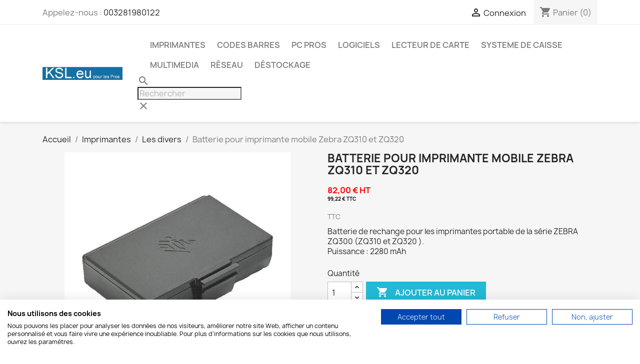

--- FILE ---
content_type: text/html; charset=utf-8
request_url: https://www.ksl.eu/fr/les-divers/1891-batterie-pour-imprimante-mobile-zebra-zc310-et-zc-320.html
body_size: 14294
content:
<!doctype html>
<html lang="fr-FR">

  <head>
    
      
  <meta charset="utf-8">


  <meta http-equiv="x-ua-compatible" content="ie=edge">



  <title>Batterie pour imprimante mobile Zebra ZC310 et ZC 320</title>
  
    <script data-keepinline="true" id="CookieFirst" src="https://consent.cookiefirst.com/sites/ksl.eu-3887ec4c-fd77-4444-b848-9a313f91706f/consent.js"></script>

<script data-keepinline="true">
window.dataLayer = window.dataLayer || [];
function gtag () { dataLayer.push(arguments); }
gtag('consent', 'default', {
	'ad_storage': 'denied',
	'ad_user_data': 'denied',
	'ad_personalization': 'denied',
	'analytics_storage': 'denied',
	'functionality_storage': 'denied',
	'security_storage': 'granted',
	'wait_for_update': 2000
});
</script>
<script data-keepinline="true">
    var cdcGtmApi = '//www.ksl.eu/fr/module/cdc_googletagmanager/async';
    var ajaxShippingEvent = 1;
    var ajaxPaymentEvent = 1;

/* datalayer */
dataLayer = window.dataLayer || [];
    let cdcDatalayer = {"pageCategory":"product","event":"view_item","ecommerce":{"currency":"EUR","items":[{"item_name":"Batterie pour imprimante mobile Zebra ZQ310 et ZQ320","item_id":"1891","price":"82","price_tax_exc":"82","price_tax_inc":"99.22","item_brand":"ZEBRA","item_category":"Imprimantes","item_category2":"Les divers","quantity":1,"google_business_vertical":"retail"}],"value":"82"},"google_tag_params":{"ecomm_pagetype":"product","ecomm_prodid":"1891","ecomm_totalvalue":99.22,"ecomm_totalvalue_tax_exc":82,"ecomm_category":"Les divers"}};
    dataLayer.push(cdcDatalayer);

/* call to GTM Tag */
(function(w,d,s,l,i){w[l]=w[l]||[];w[l].push({'gtm.start':
new Date().getTime(),event:'gtm.js'});var f=d.getElementsByTagName(s)[0],
j=d.createElement(s),dl=l!='dataLayer'?'&l='+l:'';j.async=true;j.src=
'https://www.googletagmanager.com/gtm.js?id='+i+dl;f.parentNode.insertBefore(j,f);
})(window,document,'script','dataLayer','G-BBEJGLE6Z3');

/* async call to avoid cache system for dynamic data */
dataLayer.push({
  'event': 'datalayer_ready'
});
</script>
  
  <meta name="description" content="Batterie de rechange pour les imprimantes portable de la série ZEBRA ZQ300 (ZQ310 et ZQ320 ).
Puissance : 2280 mAh">
  <meta name="keywords" content="">
        <link rel="canonical" href="https://www.ksl.eu/fr/les-divers/1891-batterie-pour-imprimante-mobile-zebra-zc310-et-zc-320.html">
    
          <link rel="alternate" href="https://www.ksl.eu/fr/les-divers/1891-batterie-pour-imprimante-mobile-zebra-zc310-et-zc-320.html" hreflang="fr">
          <link rel="alternate" href="https://www.ksl.eu/gb/les-divers/1891-batterie-pour-imprimante-mobile-zebra-zc310-et-zc-320.html" hreflang="en-gb">
      
  
  
    <script type="application/ld+json">
  {
    "@context": "https://schema.org",
    "@type": "Organization",
    "name" : "KSL srl",
    "url" : "https://www.ksl.eu/fr/"
         ,"logo": {
        "@type": "ImageObject",
        "url":"https://www.ksl.eu/img/prestashop-logo-1690136965.jpg"
      }
      }
</script>

<script type="application/ld+json">
  {
    "@context": "https://schema.org",
    "@type": "WebPage",
    "isPartOf": {
      "@type": "WebSite",
      "url":  "https://www.ksl.eu/fr/",
      "name": "KSL srl"
    },
    "name": "Batterie pour imprimante mobile Zebra ZC310 et ZC 320",
    "url":  "https://www.ksl.eu/fr/les-divers/1891-batterie-pour-imprimante-mobile-zebra-zc310-et-zc-320.html"
  }
</script>


  <script type="application/ld+json">
    {
      "@context": "https://schema.org",
      "@type": "BreadcrumbList",
      "itemListElement": [
                  {
            "@type": "ListItem",
            "position": 1,
            "name": "Accueil",
            "item": "https://www.ksl.eu/fr/"
          },                  {
            "@type": "ListItem",
            "position": 2,
            "name": "Imprimantes",
            "item": "https://www.ksl.eu/fr/12-imprimantes"
          },                  {
            "@type": "ListItem",
            "position": 3,
            "name": "Les divers",
            "item": "https://www.ksl.eu/fr/35-les-divers"
          },                  {
            "@type": "ListItem",
            "position": 4,
            "name": "Batterie pour imprimante mobile Zebra ZQ310 et ZQ320",
            "item": "https://www.ksl.eu/fr/les-divers/1891-batterie-pour-imprimante-mobile-zebra-zc310-et-zc-320.html"
          }              ]
    }
  </script>
  
  
  
      <script type="application/ld+json">
  {
    "@context": "https://schema.org/",
    "@type": "Product",
    "name": "Batterie pour imprimante mobile Zebra ZQ310 et ZQ320",
    "description": "Batterie de rechange pour les imprimantes portable de la série ZEBRA ZQ300 (ZQ310 et ZQ320 ). Puissance : 2280 mAh",
    "category": "Les divers",
    "image" :"https://www.ksl.eu/2728-home_default/batterie-pour-imprimante-mobile-zebra-zc310-et-zc-320.jpg",    "sku": "BTRY-MPM-22MA1-01",
    "mpn": "BTRY-MPM-22MA1-01"
        ,
    "brand": {
      "@type": "Brand",
      "name": "ZEBRA"
    }
            ,
    "weight": {
        "@context": "https://schema.org",
        "@type": "QuantitativeValue",
        "value": "0.430000",
        "unitCode": "kg"
    }
        ,
    "offers": {
      "@type": "Offer",
      "priceCurrency": "EUR",
      "name": "Batterie pour imprimante mobile Zebra ZQ310 et ZQ320",
      "price": "99.22",
      "url": "https://www.ksl.eu/fr/les-divers/1891-batterie-pour-imprimante-mobile-zebra-zc310-et-zc-320.html",
      "priceValidUntil": "2026-02-02",
              "image": ["https://www.ksl.eu/2728-large_default/batterie-pour-imprimante-mobile-zebra-zc310-et-zc-320.jpg"],
            "sku": "BTRY-MPM-22MA1-01",
      "mpn": "BTRY-MPM-22MA1-01",
                        "availability": "https://schema.org/InStock",
      "seller": {
        "@type": "Organization",
        "name": "KSL srl"
      }
    }
      }
</script>

  
  
    
  

  
    <meta property="og:title" content="Batterie pour imprimante mobile Zebra ZC310 et ZC 320" />
    <meta property="og:description" content="Batterie de rechange pour les imprimantes portable de la série ZEBRA ZQ300 (ZQ310 et ZQ320 ).
Puissance : 2280 mAh" />
    <meta property="og:url" content="https://www.ksl.eu/fr/les-divers/1891-batterie-pour-imprimante-mobile-zebra-zc310-et-zc-320.html" />
    <meta property="og:site_name" content="KSL srl" />
        



  <meta name="viewport" content="width=device-width, initial-scale=1">



  <link rel="icon" type="image/vnd.microsoft.icon" href="https://www.ksl.eu/img/favicon.ico?1690136965">
  <link rel="shortcut icon" type="image/x-icon" href="https://www.ksl.eu/img/favicon.ico?1690136965">



    <link rel="stylesheet" href="https://www.ksl.eu/themes/classic/assets/css/theme.css" type="text/css" media="all">
  <link rel="stylesheet" href="https://www.ksl.eu/modules/blockreassurance/views/dist/front.css" type="text/css" media="all">
  <link rel="stylesheet" href="https://www.ksl.eu/modules/ps_searchbar/ps_searchbar.css" type="text/css" media="all">
  <link rel="stylesheet" href="https://www.ksl.eu/modules/paypal/views/css/paypal_fo.css" type="text/css" media="all">
  <link rel="stylesheet" href="https://www.ksl.eu/modules/opartdevis/views/css/opartdevis_1.css" type="text/css" media="all">
  <link rel="stylesheet" href="https://www.ksl.eu/modules/recaptchapro/views/css/front.css" type="text/css" media="all">
  <link rel="stylesheet" href="https://www.ksl.eu/modules/payplug/views//css/front-v4.9.22.css" type="text/css" media="all">
  <link rel="stylesheet" href="https://www.ksl.eu/js/jquery/ui/themes/base/minified/jquery-ui.min.css" type="text/css" media="all">
  <link rel="stylesheet" href="https://www.ksl.eu/js/jquery/ui/themes/base/minified/jquery.ui.theme.min.css" type="text/css" media="all">
  <link rel="stylesheet" href="https://www.ksl.eu/modules/ps_imageslider/css/homeslider.css" type="text/css" media="all">




  

  <script type="text/javascript">
        var PAYPLUG_DOMAIN = "https:\/\/secure.payplug.com";
        var check_bellow = "Veuillez v\u00e9rifier ci-dessous:";
        var is_sandbox_mode = false;
        var module_name = "payplug";
        var order_button_content = "Cr\u00e9er un devis";
        var p_version = "8.1";
        var p_version_short = "8";
        var payplug_ajax_url = "https:\/\/www.ksl.eu\/fr\/module\/payplug\/ajax";
        var prestashop = {"cart":{"products":[],"totals":{"total":{"type":"total","label":"Total","amount":0,"value":"0,00\u00a0\u20ac"},"total_including_tax":{"type":"total","label":"Total TTC","amount":0,"value":"0,00\u00a0\u20ac"},"total_excluding_tax":{"type":"total","label":"Total HT :","amount":0,"value":"0,00\u00a0\u20ac"}},"subtotals":{"products":{"type":"products","label":"Sous-total","amount":0,"value":"0,00\u00a0\u20ac"},"discounts":null,"shipping":{"type":"shipping","label":"Livraison","amount":0,"value":""},"tax":{"type":"tax","label":"Taxes incluses","amount":0,"value":"0,00\u00a0\u20ac"}},"products_count":0,"summary_string":"0 articles","vouchers":{"allowed":1,"added":[]},"discounts":[],"minimalPurchase":15,"minimalPurchaseRequired":"Un montant total de 15,00\u00a0\u20ac HT minimum est requis pour valider votre commande. Le montant actuel de votre commande est de 0,00\u00a0\u20ac HT."},"currency":{"id":1,"name":"Euro","iso_code":"EUR","iso_code_num":"978","sign":"\u20ac"},"customer":{"lastname":null,"firstname":null,"email":null,"birthday":null,"newsletter":null,"newsletter_date_add":null,"optin":null,"website":null,"company":null,"siret":null,"ape":null,"is_logged":false,"gender":{"type":null,"name":null},"addresses":[]},"country":{"id_zone":9,"id_currency":0,"call_prefix":32,"iso_code":"BE","active":"1","contains_states":"0","need_identification_number":"0","need_zip_code":"1","zip_code_format":"NNNN","display_tax_label":"1","name":"Belgique","id":3},"language":{"name":"Fran\u00e7ais (French)","iso_code":"fr","locale":"fr-FR","language_code":"fr","active":"1","is_rtl":"0","date_format_lite":"d\/m\/Y","date_format_full":"d\/m\/Y H:i:s","id":1},"page":{"title":"","canonical":"https:\/\/www.ksl.eu\/fr\/les-divers\/1891-batterie-pour-imprimante-mobile-zebra-zc310-et-zc-320.html","meta":{"title":"Batterie pour imprimante mobile Zebra ZC310 et ZC 320","description":"Batterie de rechange pour les imprimantes portable de la s\u00e9rie ZEBRA ZQ300 (ZQ310 et ZQ320 ).\nPuissance : 2280 mAh","keywords":"","robots":"index"},"page_name":"product","body_classes":{"lang-fr":true,"lang-rtl":false,"country-BE":true,"currency-EUR":true,"layout-full-width":true,"page-product":true,"tax-display-enabled":true,"page-customer-account":false,"product-id-1891":true,"product-Batterie pour imprimante mobile Zebra ZQ310 et ZQ320":true,"product-id-category-35":true,"product-id-manufacturer-2":true,"product-id-supplier-2":true,"product-available-for-order":true},"admin_notifications":[],"password-policy":{"feedbacks":{"0":"Tr\u00e8s faible","1":"Faible","2":"Moyenne","3":"Fort","4":"Tr\u00e8s fort","Straight rows of keys are easy to guess":"Les suites de touches sur le clavier sont faciles \u00e0 deviner","Short keyboard patterns are easy to guess":"Les mod\u00e8les courts sur le clavier sont faciles \u00e0 deviner.","Use a longer keyboard pattern with more turns":"Utilisez une combinaison de touches plus longue et plus complexe.","Repeats like \"aaa\" are easy to guess":"Les r\u00e9p\u00e9titions (ex. : \"aaa\") sont faciles \u00e0 deviner.","Repeats like \"abcabcabc\" are only slightly harder to guess than \"abc\"":"Les r\u00e9p\u00e9titions (ex. : \"abcabcabc\") sont seulement un peu plus difficiles \u00e0 deviner que \"abc\".","Sequences like abc or 6543 are easy to guess":"Les s\u00e9quences (ex. : abc ou 6543) sont faciles \u00e0 deviner.","Recent years are easy to guess":"Les ann\u00e9es r\u00e9centes sont faciles \u00e0 deviner.","Dates are often easy to guess":"Les dates sont souvent faciles \u00e0 deviner.","This is a top-10 common password":"Ce mot de passe figure parmi les 10 mots de passe les plus courants.","This is a top-100 common password":"Ce mot de passe figure parmi les 100 mots de passe les plus courants.","This is a very common password":"Ceci est un mot de passe tr\u00e8s courant.","This is similar to a commonly used password":"Ce mot de passe est similaire \u00e0 un mot de passe couramment utilis\u00e9.","A word by itself is easy to guess":"Un mot seul est facile \u00e0 deviner.","Names and surnames by themselves are easy to guess":"Les noms et les surnoms seuls sont faciles \u00e0 deviner.","Common names and surnames are easy to guess":"Les noms et les pr\u00e9noms courants sont faciles \u00e0 deviner.","Use a few words, avoid common phrases":"Utilisez quelques mots, \u00e9vitez les phrases courantes.","No need for symbols, digits, or uppercase letters":"Pas besoin de symboles, de chiffres ou de majuscules.","Avoid repeated words and characters":"\u00c9viter de r\u00e9p\u00e9ter les mots et les caract\u00e8res.","Avoid sequences":"\u00c9viter les s\u00e9quences.","Avoid recent years":"\u00c9vitez les ann\u00e9es r\u00e9centes.","Avoid years that are associated with you":"\u00c9vitez les ann\u00e9es qui vous sont associ\u00e9es.","Avoid dates and years that are associated with you":"\u00c9vitez les dates et les ann\u00e9es qui vous sont associ\u00e9es.","Capitalization doesn't help very much":"Les majuscules ne sont pas tr\u00e8s utiles.","All-uppercase is almost as easy to guess as all-lowercase":"Un mot de passe tout en majuscules est presque aussi facile \u00e0 deviner qu'un mot de passe tout en minuscules.","Reversed words aren't much harder to guess":"Les mots invers\u00e9s ne sont pas beaucoup plus difficiles \u00e0 deviner.","Predictable substitutions like '@' instead of 'a' don't help very much":"Les substitutions pr\u00e9visibles comme '\"@\" au lieu de \"a\" n'aident pas beaucoup.","Add another word or two. Uncommon words are better.":"Ajoutez un autre mot ou deux. Pr\u00e9f\u00e9rez les mots peu courants."}}},"shop":{"name":"KSL srl","logo":"https:\/\/www.ksl.eu\/img\/prestashop-logo-1690136965.jpg","stores_icon":"https:\/\/www.ksl.eu\/img\/logo_stores.png","favicon":"https:\/\/www.ksl.eu\/img\/favicon.ico"},"core_js_public_path":"\/themes\/","urls":{"base_url":"https:\/\/www.ksl.eu\/","current_url":"https:\/\/www.ksl.eu\/fr\/les-divers\/1891-batterie-pour-imprimante-mobile-zebra-zc310-et-zc-320.html","shop_domain_url":"https:\/\/www.ksl.eu","img_ps_url":"https:\/\/www.ksl.eu\/img\/","img_cat_url":"https:\/\/www.ksl.eu\/img\/c\/","img_lang_url":"https:\/\/www.ksl.eu\/img\/l\/","img_prod_url":"https:\/\/www.ksl.eu\/img\/p\/","img_manu_url":"https:\/\/www.ksl.eu\/img\/m\/","img_sup_url":"https:\/\/www.ksl.eu\/img\/su\/","img_ship_url":"https:\/\/www.ksl.eu\/img\/s\/","img_store_url":"https:\/\/www.ksl.eu\/img\/st\/","img_col_url":"https:\/\/www.ksl.eu\/img\/co\/","img_url":"https:\/\/www.ksl.eu\/themes\/classic\/assets\/img\/","css_url":"https:\/\/www.ksl.eu\/themes\/classic\/assets\/css\/","js_url":"https:\/\/www.ksl.eu\/themes\/classic\/assets\/js\/","pic_url":"https:\/\/www.ksl.eu\/upload\/","theme_assets":"https:\/\/www.ksl.eu\/themes\/classic\/assets\/","theme_dir":"https:\/\/www.ksl.eu\/themes\/classic\/","pages":{"address":"https:\/\/www.ksl.eu\/fr\/adresse","addresses":"https:\/\/www.ksl.eu\/fr\/adresses","authentication":"https:\/\/www.ksl.eu\/fr\/connexion","manufacturer":"https:\/\/www.ksl.eu\/fr\/marques","cart":"https:\/\/www.ksl.eu\/fr\/panier","category":"https:\/\/www.ksl.eu\/fr\/index.php?controller=category","cms":"https:\/\/www.ksl.eu\/fr\/index.php?controller=cms","contact":"https:\/\/www.ksl.eu\/fr\/nous-contacter","discount":"https:\/\/www.ksl.eu\/fr\/reduction","guest_tracking":"https:\/\/www.ksl.eu\/fr\/suivi-commande-invite","history":"https:\/\/www.ksl.eu\/fr\/historique-commandes","identity":"https:\/\/www.ksl.eu\/fr\/identite","index":"https:\/\/www.ksl.eu\/fr\/","my_account":"https:\/\/www.ksl.eu\/fr\/mon-compte","order_confirmation":"https:\/\/www.ksl.eu\/fr\/confirmation-commande","order_detail":"https:\/\/www.ksl.eu\/fr\/index.php?controller=order-detail","order_follow":"https:\/\/www.ksl.eu\/fr\/suivi-commande","order":"https:\/\/www.ksl.eu\/fr\/commander","order_return":"https:\/\/www.ksl.eu\/fr\/index.php?controller=order-return","order_slip":"https:\/\/www.ksl.eu\/fr\/avoirs","pagenotfound":"https:\/\/www.ksl.eu\/fr\/page-introuvable","password":"https:\/\/www.ksl.eu\/fr\/recuperation-mot-de-passe","pdf_invoice":"https:\/\/www.ksl.eu\/fr\/index.php?controller=pdf-invoice","pdf_order_return":"https:\/\/www.ksl.eu\/fr\/index.php?controller=pdf-order-return","pdf_order_slip":"https:\/\/www.ksl.eu\/fr\/index.php?controller=pdf-order-slip","prices_drop":"https:\/\/www.ksl.eu\/fr\/promotions","product":"https:\/\/www.ksl.eu\/fr\/index.php?controller=product","registration":"https:\/\/www.ksl.eu\/fr\/creer-un-compte","search":"https:\/\/www.ksl.eu\/fr\/recherche","sitemap":"https:\/\/www.ksl.eu\/fr\/plan-site","stores":"https:\/\/www.ksl.eu\/fr\/magasins","supplier":"https:\/\/www.ksl.eu\/fr\/fournisseur","new_products":"https:\/\/www.ksl.eu\/fr\/nouveaux-produits","brands":"https:\/\/www.ksl.eu\/fr\/marques","register":"https:\/\/www.ksl.eu\/fr\/creer-un-compte","order_login":"https:\/\/www.ksl.eu\/fr\/commander?login=1"},"alternative_langs":{"fr":"https:\/\/www.ksl.eu\/fr\/les-divers\/1891-batterie-pour-imprimante-mobile-zebra-zc310-et-zc-320.html","en-gb":"https:\/\/www.ksl.eu\/gb\/les-divers\/1891-batterie-pour-imprimante-mobile-zebra-zc310-et-zc-320.html"},"actions":{"logout":"https:\/\/www.ksl.eu\/fr\/?mylogout="},"no_picture_image":{"bySize":{"small_default":{"url":"https:\/\/www.ksl.eu\/img\/p\/fr-default-small_default.jpg","width":98,"height":98},"cart_default":{"url":"https:\/\/www.ksl.eu\/img\/p\/fr-default-cart_default.jpg","width":125,"height":125},"home_default":{"url":"https:\/\/www.ksl.eu\/img\/p\/fr-default-home_default.jpg","width":250,"height":250},"medium_default":{"url":"https:\/\/www.ksl.eu\/img\/p\/fr-default-medium_default.jpg","width":452,"height":452},"large_default":{"url":"https:\/\/www.ksl.eu\/img\/p\/fr-default-large_default.jpg","width":800,"height":800}},"small":{"url":"https:\/\/www.ksl.eu\/img\/p\/fr-default-small_default.jpg","width":98,"height":98},"medium":{"url":"https:\/\/www.ksl.eu\/img\/p\/fr-default-home_default.jpg","width":250,"height":250},"large":{"url":"https:\/\/www.ksl.eu\/img\/p\/fr-default-large_default.jpg","width":800,"height":800},"legend":""}},"configuration":{"display_taxes_label":true,"display_prices_tax_incl":true,"is_catalog":false,"show_prices":true,"opt_in":{"partner":false},"quantity_discount":{"type":"discount","label":"Remise sur prix unitaire"},"voucher_enabled":1,"return_enabled":1},"field_required":[],"breadcrumb":{"links":[{"title":"Accueil","url":"https:\/\/www.ksl.eu\/fr\/"},{"title":"Imprimantes","url":"https:\/\/www.ksl.eu\/fr\/12-imprimantes"},{"title":"Les divers","url":"https:\/\/www.ksl.eu\/fr\/35-les-divers"},{"title":"Batterie pour imprimante mobile Zebra ZQ310 et ZQ320","url":"https:\/\/www.ksl.eu\/fr\/les-divers\/1891-batterie-pour-imprimante-mobile-zebra-zc310-et-zc-320.html"}],"count":4},"link":{"protocol_link":"https:\/\/","protocol_content":"https:\/\/"},"time":1768740668,"static_token":"35c8e7cf27a9a5432ce78ac8e16adde6","token":"747607bfde5bf1bba83b30f3f2351d97","debug":false};
        var psemailsubscription_subscription = "https:\/\/www.ksl.eu\/fr\/module\/ps_emailsubscription\/subscription";
        var psr_icon_color = "#F19D76";
        var re_position = "left";
        var re_size = "normal";
        var re_theme = "light";
        var re_version = "1";
        var site_key = "6Le7V7sZAAAAAOaaHHEv3XLFgQ6FY2j2Gp6hhKFQ";
        var there_is1 = "Il y a 1 erreur";
        var validate_first = "Je ne suis pas un robot, puis cliquez \u00e0 nouveau sur vous abonner";
        var whitelist_m = "";
        var whitelisted = false;
        var wrong_captcha = "Captcha faux.";
      </script>



  <script async src="https://www.googletagmanager.com/gtag/js?id=G-5W2QPFCV97"></script>
<script>
  window.dataLayer = window.dataLayer || [];
  function gtag(){dataLayer.push(arguments);}
  gtag('js', new Date());
  gtag(
    'config',
    'G-5W2QPFCV97',
    {
      'debug_mode':false
                      }
  );
</script>





    
  <meta property="og:type" content="product">
      <meta property="og:image" content="https://www.ksl.eu/2728-large_default/batterie-pour-imprimante-mobile-zebra-zc310-et-zc-320.jpg">
  
      <meta property="product:pretax_price:amount" content="82">
    <meta property="product:pretax_price:currency" content="EUR">
    <meta property="product:price:amount" content="99.22">
    <meta property="product:price:currency" content="EUR">
      <meta property="product:weight:value" content="0.430000">
  <meta property="product:weight:units" content="kg">
  
  </head>

  <body id="product" class="lang-fr country-be currency-eur layout-full-width page-product tax-display-enabled product-id-1891 product-batterie-pour-imprimante-mobile-zebra-zq310-et-zq320 product-id-category-35 product-id-manufacturer-2 product-id-supplier-2 product-available-for-order">

    
      <!-- Google Tag Manager (noscript) -->
<noscript><iframe src="https://www.googletagmanager.com/ns.html?id=G-BBEJGLE6Z3"
height="0" width="0" style="display:none;visibility:hidden"></iframe></noscript>
<!-- End Google Tag Manager (noscript) -->

    

    <main>
      
              

      <header id="header">
        
          
  <div class="header-banner">
    
  </div>



  <nav class="header-nav">
    <div class="container">
      <div class="row">
        <div class="hidden-sm-down">
          <div class="col-md-5 col-xs-12">
            <div id="_desktop_contact_link">
  <div id="contact-link">
                Appelez-nous : <a href='tel:003281980122'>003281980122</a>
      </div>
</div>

          </div>
          <div class="col-md-7 right-nav">
              <div id="_desktop_user_info">
  <div class="user-info">
          <a
        href="https://www.ksl.eu/fr/connexion?back=https%3A%2F%2Fwww.ksl.eu%2Ffr%2Fles-divers%2F1891-batterie-pour-imprimante-mobile-zebra-zc310-et-zc-320.html"
        title="Identifiez-vous"
        rel="nofollow"
      >
        <i class="material-icons">&#xE7FF;</i>
        <span class="hidden-sm-down">Connexion</span>
      </a>
      </div>
</div>
<div id="_desktop_cart">
  <div class="blockcart cart-preview inactive" data-refresh-url="//www.ksl.eu/fr/module/ps_shoppingcart/ajax">
    <div class="header">
              <i class="material-icons shopping-cart" aria-hidden="true">shopping_cart</i>
        <span class="hidden-sm-down">Panier</span>
        <span class="cart-products-count">(0)</span>
          </div>
  </div>
</div>

          </div>
        </div>
        <div class="hidden-md-up text-sm-center mobile">
          <div class="float-xs-left" id="menu-icon">
            <i class="material-icons d-inline">&#xE5D2;</i>
          </div>
          <div class="float-xs-right" id="_mobile_cart"></div>
          <div class="float-xs-right" id="_mobile_user_info"></div>
          <div class="top-logo" id="_mobile_logo"></div>
          <div class="clearfix"></div>
        </div>
      </div>
    </div>
  </nav>



  <div class="header-top">
    <div class="container">
       <div class="row">
        <div class="col-md-2 hidden-sm-down" id="_desktop_logo">
                                    
  <a href="https://www.ksl.eu/fr/">
    <img
      class="logo img-fluid"
      src="https://www.ksl.eu/img/prestashop-logo-1690136965.jpg"
      alt="KSL srl"
      width="247"
      height="40">
  </a>

                              </div>
        <div class="header-top-right col-md-10 col-sm-12 position-static">
          

<div class="menu js-top-menu position-static hidden-sm-down" id="_desktop_top_menu">
    
          <ul class="top-menu" id="top-menu" data-depth="0">
                    <li class="link" id="lnk-imprimantes">
                          <a
                class="dropdown-item"
                href="https://www.ksl.eu/fr/12-imprimantes" data-depth="0"
                              >
                                Imprimantes
              </a>
                          </li>
                    <li class="link" id="lnk-codes-barres">
                          <a
                class="dropdown-item"
                href="https://www.ksl.eu/fr/36-codes-barres" data-depth="0"
                              >
                                Codes Barres
              </a>
                          </li>
                    <li class="link" id="lnk-pc-pros">
                          <a
                class="dropdown-item"
                href="https://www.ksl.eu/fr/44-pc-pros" data-depth="0"
                              >
                                PC Pros
              </a>
                          </li>
                    <li class="link" id="lnk-logiciels">
                          <a
                class="dropdown-item"
                href="https://www.ksl.eu/fr/50-logiciels" data-depth="0"
                              >
                                Logiciels
              </a>
                          </li>
                    <li class="link" id="lnk-lecteur-de-carte">
                          <a
                class="dropdown-item"
                href="https://www.ksl.eu/fr/60-lecteur-de-carte" data-depth="0"
                              >
                                Lecteur de Carte
              </a>
                          </li>
                    <li class="link" id="lnk-systeme-de-caisse">
                          <a
                class="dropdown-item"
                href="https://www.ksl.eu/fr/68-systeme-de-caisse" data-depth="0"
                              >
                                Systeme de Caisse
              </a>
                          </li>
                    <li class="category" id="category-100">
                          <a
                class="dropdown-item"
                href="https://www.ksl.eu/fr/100-multimedia" data-depth="0"
                              >
                                                                      <span class="float-xs-right hidden-md-up">
                    <span data-target="#top_sub_menu_47671" data-toggle="collapse" class="navbar-toggler collapse-icons">
                      <i class="material-icons add">&#xE313;</i>
                      <i class="material-icons remove">&#xE316;</i>
                    </span>
                  </span>
                                MULTIMEDIA
              </a>
                            <div  class="popover sub-menu js-sub-menu collapse" id="top_sub_menu_47671">
                
          <ul class="top-menu"  data-depth="1">
                    <li class="category" id="category-101">
                          <a
                class="dropdown-item dropdown-submenu"
                href="https://www.ksl.eu/fr/101-boitiers-multimedia-formuler" data-depth="1"
                              >
                                Boitiers Multimédia Formuler
              </a>
                          </li>
              </ul>
    
              </div>
                          </li>
                    <li class="category" id="category-102">
                          <a
                class="dropdown-item"
                href="https://www.ksl.eu/fr/102-reseau" data-depth="0"
                              >
                                                                      <span class="float-xs-right hidden-md-up">
                    <span data-target="#top_sub_menu_95300" data-toggle="collapse" class="navbar-toggler collapse-icons">
                      <i class="material-icons add">&#xE313;</i>
                      <i class="material-icons remove">&#xE316;</i>
                    </span>
                  </span>
                                Réseau
              </a>
                            <div  class="popover sub-menu js-sub-menu collapse" id="top_sub_menu_95300">
                
          <ul class="top-menu"  data-depth="1">
                    <li class="category" id="category-103">
                          <a
                class="dropdown-item dropdown-submenu"
                href="https://www.ksl.eu/fr/103-cpl" data-depth="1"
                              >
                                CPL
              </a>
                          </li>
              </ul>
    
              </div>
                          </li>
                    <li class="link" id="lnk-destockage">
                          <a
                class="dropdown-item"
                href="https://www.ksl.eu/fr/85-soldes" data-depth="0"
                              >
                                Déstockage
              </a>
                          </li>
              </ul>
    
    <div class="clearfix"></div>
</div>
<div id="search_widget" class="search-widgets" data-search-controller-url="//www.ksl.eu/fr/recherche">
  <form method="get" action="//www.ksl.eu/fr/recherche">
    <input type="hidden" name="controller" value="search">
    <i class="material-icons search" aria-hidden="true">search</i>
    <input type="text" name="s" value="" placeholder="Rechercher" aria-label="Rechercher">
    <i class="material-icons clear" aria-hidden="true">clear</i>
  </form>
</div>

        </div>
      </div>
      <div id="mobile_top_menu_wrapper" class="row hidden-md-up" style="display:none;">
        <div class="js-top-menu mobile" id="_mobile_top_menu"></div>
        <div class="js-top-menu-bottom">
          <div id="_mobile_currency_selector"></div>
          <div id="_mobile_language_selector"></div>
          <div id="_mobile_contact_link"></div>
        </div>
      </div>
    </div>
  </div>
  

        
      </header>

      <section id="wrapper">
        
          
<aside id="notifications">
  <div class="notifications-container container">
    
    
    
      </div>
</aside>
        

        
        <div class="container">
          
            <nav data-depth="4" class="breadcrumb">
  <ol>
    
              
          <li>
                          <a href="https://www.ksl.eu/fr/"><span>Accueil</span></a>
                      </li>
        
              
          <li>
                          <a href="https://www.ksl.eu/fr/12-imprimantes"><span>Imprimantes</span></a>
                      </li>
        
              
          <li>
                          <a href="https://www.ksl.eu/fr/35-les-divers"><span>Les divers</span></a>
                      </li>
        
              
          <li>
                          <span>Batterie pour imprimante mobile Zebra ZQ310 et ZQ320</span>
                      </li>
        
          
  </ol>
</nav>
          

          <div class="row">
            

            
  <div id="content-wrapper" class="js-content-wrapper col-xs-12">
    
    

  <section id="main">
    <meta content="https://www.ksl.eu/fr/les-divers/1891-batterie-pour-imprimante-mobile-zebra-zc310-et-zc-320.html">

    <div class="row product-container js-product-container">
      <div class="col-md-6">
        
          <section class="page-content" id="content">
            
              
    <ul class="product-flags js-product-flags">
            </ul>


              
                <div class="images-container js-images-container">
  
    <div class="product-cover">
              <picture>
                              <img
            class="js-qv-product-cover img-fluid"
            src="https://www.ksl.eu/2728-large_default/batterie-pour-imprimante-mobile-zebra-zc310-et-zc-320.jpg"
                          alt="Batterie pour imprimante mobile Zebra ZC 310 et ZC 320 "
              title="Batterie pour imprimante mobile Zebra ZC 310 et ZC 320 "
                        loading="lazy"
            width="800"
            height="800"
          >
        </picture>
        <div class="layer hidden-sm-down" data-toggle="modal" data-target="#product-modal">
          <i class="material-icons zoom-in">search</i>
        </div>
          </div>
  

  
    <div class="js-qv-mask mask">
      <ul class="product-images js-qv-product-images">
                  <li class="thumb-container js-thumb-container">
            <picture>
                                          <img
                class="thumb js-thumb  selected js-thumb-selected "
                data-image-medium-src="https://www.ksl.eu/2728-medium_default/batterie-pour-imprimante-mobile-zebra-zc310-et-zc-320.jpg"
                data-image-medium-sources="{&quot;jpg&quot;:&quot;https:\/\/www.ksl.eu\/2728-medium_default\/batterie-pour-imprimante-mobile-zebra-zc310-et-zc-320.jpg&quot;}"                data-image-large-src="https://www.ksl.eu/2728-large_default/batterie-pour-imprimante-mobile-zebra-zc310-et-zc-320.jpg"
                data-image-large-sources="{&quot;jpg&quot;:&quot;https:\/\/www.ksl.eu\/2728-large_default\/batterie-pour-imprimante-mobile-zebra-zc310-et-zc-320.jpg&quot;}"                src="https://www.ksl.eu/2728-small_default/batterie-pour-imprimante-mobile-zebra-zc310-et-zc-320.jpg"
                                  alt="Batterie pour imprimante mobile Zebra ZC 310 et ZC 320 "
                  title="Batterie pour imprimante mobile Zebra ZC 310 et ZC 320 "
                                loading="lazy"
                width="98"
                height="98"
              >
            </picture>
          </li>
              </ul>
    </div>
  

</div>
              
              <div class="scroll-box-arrows">
                <i class="material-icons left">&#xE314;</i>
                <i class="material-icons right">&#xE315;</i>
              </div>

            
          </section>
        
        </div>
        <div class="col-md-6">
          
            
              <h1 class="h1">Batterie pour imprimante mobile Zebra ZQ310 et ZQ320</h1>
            
          
          
              <div class="product-prices js-product-prices">
    
          

    
      <div
        class="product-price h5 ">

        <div class="current-price">
          <span class='current-price-value' content="99.22"
                style="color: rgb(255, 0, 0);">
                                                        82,00 € HT
                      </span>


                            <div style="font-size:9.603841536614647px;color: rgb(0, 0, 0); margin-top: 4px">
                    99,22 € TTC
                </div>
            
                  </div>

        
                  
      </div>
    

    
    
          

    
            

    

    <div class="tax-shipping-delivery-label">
              TTC
            
      
                                          </div>
  </div>
          

          <div class="product-information">
            
              <div id="product-description-short-1891" class="product-description">Batterie de rechange pour les imprimantes portable de la série ZEBRA ZQ300 (ZQ310 et ZQ320 ).<br />
Puissance : 2280 mAh</div>
            

            
            <div class="product-actions js-product-actions">
              
                <form action="https://www.ksl.eu/fr/panier" method="post" id="add-to-cart-or-refresh">
                  <input type="hidden" name="token" value="35c8e7cf27a9a5432ce78ac8e16adde6">
                    <input type="hidden" name="add" value="1">
                  <input type="hidden" name="id_product" value="1891" id="product_page_product_id">
                  <input type="hidden" name="id_customization" value="0" id="product_customization_id" class="js-product-customization-id">

                  
                    <div class="product-variants js-product-variants">
  </div>
                  

                  
                                      

                  
                    <section class="product-discounts js-product-discounts">
  </section>
                  

                  
                    <div class="product-add-to-cart js-product-add-to-cart">
      <span class="control-label">Quantité</span>

    
      <div class="product-quantity clearfix">
        <div class="qty">
          <input
            type="number"
            name="qty"
            id="quantity_wanted"
            inputmode="numeric"
            pattern="[0-9]*"
                          value="1"
              min="1"
                        class="input-group"
            aria-label="Quantité"
          >
        </div>

        <div class="add">
          <button
            class="btn btn-primary add-to-cart"
            data-button-action="add-to-cart"
            type="submit"
                      >
            <i class="material-icons shopping-cart">&#xE547;</i>
            Ajouter au panier
          </button>
        </div>

        
      </div>
    

    
      <span id="product-availability" class="js-product-availability">
                              <i class="material-icons rtl-no-flip product-available">&#xE5CA;</i>
                    EN STOCK Livré en 24/48h
              </span>
    

    
      <p class="product-minimal-quantity js-product-minimal-quantity">
              </p>
    
  </div>
                  

                  
                    <div class="product-additional-info js-product-additional-info">
  
</div>
                  

                                    
                </form>
              

            </div>

            
              <div class="blockreassurance_product">
            <div>
            <span class="item-product">
                                                        <img class="svg invisible" src="/modules/blockreassurance/img/ic_local_shipping_black_36dp_1x.png">
                                    &nbsp;
            </span>
                          <p class="block-title" style="color:#000000;">Livré  Europe 24/48 h Dom Tom 72 h Afrique 4 J</p>
                    </div>
            <div>
            <span class="item-product">
                                                        <img class="svg invisible" src="/modules/blockreassurance/img/ic_swap_horiz_black_36dp_1x.png">
                                    &nbsp;
            </span>
                          <p class="block-title" style="color:#000000;">Livraison gratuite en Europe à partir de 290 € HTVA  (351€ TVAC)</p>
                    </div>
        <div class="clearfix"></div>
</div>

            

            
              <div class="tabs">
                <ul class="nav nav-tabs" role="tablist">
                                    <li class="nav-item">
                    <a
                      class="nav-link active js-product-nav-active"
                      data-toggle="tab"
                      href="#product-details"
                      role="tab"
                      aria-controls="product-details"
                       aria-selected="true">Détails du produit</a>
                  </li>
                                                    </ul>

                <div class="tab-content" id="tab-content">
                 <div class="tab-pane fade in" id="description" role="tabpanel">
                   
                     <div class="product-description"></div>
                   
                 </div>

                 
                   <div class="js-product-details tab-pane fade in active"
     id="product-details"
     data-product="{&quot;id_shop_default&quot;:1,&quot;id_manufacturer&quot;:2,&quot;id_supplier&quot;:2,&quot;reference&quot;:&quot;BTRY-MPM-22MA1-01&quot;,&quot;is_virtual&quot;:&quot;0&quot;,&quot;delivery_in_stock&quot;:&quot;&quot;,&quot;delivery_out_stock&quot;:&quot;&quot;,&quot;id_category_default&quot;:35,&quot;on_sale&quot;:&quot;0&quot;,&quot;online_only&quot;:&quot;0&quot;,&quot;ecotax&quot;:0,&quot;minimal_quantity&quot;:1,&quot;low_stock_threshold&quot;:0,&quot;low_stock_alert&quot;:&quot;0&quot;,&quot;price&quot;:&quot;99,22\u00a0\u20ac&quot;,&quot;unity&quot;:&quot;&quot;,&quot;unit_price&quot;:&quot;&quot;,&quot;unit_price_ratio&quot;:0,&quot;additional_shipping_cost&quot;:&quot;0.000000&quot;,&quot;customizable&quot;:0,&quot;text_fields&quot;:0,&quot;uploadable_files&quot;:0,&quot;active&quot;:&quot;1&quot;,&quot;redirect_type&quot;:&quot;&quot;,&quot;id_type_redirected&quot;:0,&quot;available_for_order&quot;:&quot;1&quot;,&quot;available_date&quot;:&quot;0000-00-00&quot;,&quot;show_condition&quot;:&quot;0&quot;,&quot;condition&quot;:&quot;new&quot;,&quot;show_price&quot;:&quot;1&quot;,&quot;indexed&quot;:&quot;1&quot;,&quot;visibility&quot;:&quot;both&quot;,&quot;cache_default_attribute&quot;:0,&quot;advanced_stock_management&quot;:&quot;0&quot;,&quot;date_add&quot;:&quot;2021-03-19 17:00:09&quot;,&quot;date_upd&quot;:&quot;2024-03-05 15:42:54&quot;,&quot;pack_stock_type&quot;:3,&quot;meta_description&quot;:&quot;&quot;,&quot;meta_keywords&quot;:&quot;&quot;,&quot;meta_title&quot;:&quot;Batterie pour imprimante mobile Zebra ZC310 et ZC 320&quot;,&quot;link_rewrite&quot;:&quot;batterie-pour-imprimante-mobile-zebra-zc310-et-zc-320&quot;,&quot;name&quot;:&quot;Batterie pour imprimante mobile Zebra ZQ310 et ZQ320&quot;,&quot;description&quot;:&quot;&quot;,&quot;description_short&quot;:&quot;Batterie de rechange pour les imprimantes portable de la s\u00e9rie ZEBRA ZQ300 (ZQ310 et ZQ320 ).&lt;br \/&gt;\nPuissance : 2280 mAh&quot;,&quot;available_now&quot;:&quot;&quot;,&quot;available_later&quot;:&quot;&quot;,&quot;id&quot;:1891,&quot;id_product&quot;:1891,&quot;out_of_stock&quot;:2,&quot;new&quot;:0,&quot;id_product_attribute&quot;:0,&quot;quantity_wanted&quot;:1,&quot;extraContent&quot;:[],&quot;allow_oosp&quot;:1,&quot;category&quot;:&quot;les-divers&quot;,&quot;category_name&quot;:&quot;Les divers&quot;,&quot;link&quot;:&quot;https:\/\/www.ksl.eu\/fr\/les-divers\/1891-batterie-pour-imprimante-mobile-zebra-zc310-et-zc-320.html&quot;,&quot;manufacturer_name&quot;:&quot;ZEBRA&quot;,&quot;attribute_price&quot;:0,&quot;price_tax_exc&quot;:82,&quot;price_without_reduction&quot;:99.22,&quot;reduction&quot;:0,&quot;specific_prices&quot;:false,&quot;quantity&quot;:190,&quot;quantity_all_versions&quot;:190,&quot;id_image&quot;:&quot;fr-default&quot;,&quot;features&quot;:[],&quot;attachments&quot;:[],&quot;virtual&quot;:0,&quot;pack&quot;:0,&quot;packItems&quot;:[],&quot;nopackprice&quot;:0,&quot;customization_required&quot;:false,&quot;rate&quot;:21,&quot;tax_name&quot;:&quot;TVA BE 21%&quot;,&quot;ecotax_rate&quot;:0,&quot;customizations&quot;:{&quot;fields&quot;:[]},&quot;id_customization&quot;:0,&quot;is_customizable&quot;:false,&quot;show_quantities&quot;:false,&quot;quantity_label&quot;:&quot;Produits&quot;,&quot;quantity_discounts&quot;:[],&quot;customer_group_discount&quot;:0,&quot;images&quot;:[{&quot;cover&quot;:1,&quot;id_image&quot;:2728,&quot;legend&quot;:&quot;Batterie pour imprimante mobile Zebra ZC 310 et ZC 320 &quot;,&quot;position&quot;:1,&quot;bySize&quot;:{&quot;small_default&quot;:{&quot;url&quot;:&quot;https:\/\/www.ksl.eu\/2728-small_default\/batterie-pour-imprimante-mobile-zebra-zc310-et-zc-320.jpg&quot;,&quot;width&quot;:98,&quot;height&quot;:98,&quot;sources&quot;:{&quot;jpg&quot;:&quot;https:\/\/www.ksl.eu\/2728-small_default\/batterie-pour-imprimante-mobile-zebra-zc310-et-zc-320.jpg&quot;}},&quot;cart_default&quot;:{&quot;url&quot;:&quot;https:\/\/www.ksl.eu\/2728-cart_default\/batterie-pour-imprimante-mobile-zebra-zc310-et-zc-320.jpg&quot;,&quot;width&quot;:125,&quot;height&quot;:125,&quot;sources&quot;:{&quot;jpg&quot;:&quot;https:\/\/www.ksl.eu\/2728-cart_default\/batterie-pour-imprimante-mobile-zebra-zc310-et-zc-320.jpg&quot;}},&quot;home_default&quot;:{&quot;url&quot;:&quot;https:\/\/www.ksl.eu\/2728-home_default\/batterie-pour-imprimante-mobile-zebra-zc310-et-zc-320.jpg&quot;,&quot;width&quot;:250,&quot;height&quot;:250,&quot;sources&quot;:{&quot;jpg&quot;:&quot;https:\/\/www.ksl.eu\/2728-home_default\/batterie-pour-imprimante-mobile-zebra-zc310-et-zc-320.jpg&quot;}},&quot;medium_default&quot;:{&quot;url&quot;:&quot;https:\/\/www.ksl.eu\/2728-medium_default\/batterie-pour-imprimante-mobile-zebra-zc310-et-zc-320.jpg&quot;,&quot;width&quot;:452,&quot;height&quot;:452,&quot;sources&quot;:{&quot;jpg&quot;:&quot;https:\/\/www.ksl.eu\/2728-medium_default\/batterie-pour-imprimante-mobile-zebra-zc310-et-zc-320.jpg&quot;}},&quot;large_default&quot;:{&quot;url&quot;:&quot;https:\/\/www.ksl.eu\/2728-large_default\/batterie-pour-imprimante-mobile-zebra-zc310-et-zc-320.jpg&quot;,&quot;width&quot;:800,&quot;height&quot;:800,&quot;sources&quot;:{&quot;jpg&quot;:&quot;https:\/\/www.ksl.eu\/2728-large_default\/batterie-pour-imprimante-mobile-zebra-zc310-et-zc-320.jpg&quot;}}},&quot;small&quot;:{&quot;url&quot;:&quot;https:\/\/www.ksl.eu\/2728-small_default\/batterie-pour-imprimante-mobile-zebra-zc310-et-zc-320.jpg&quot;,&quot;width&quot;:98,&quot;height&quot;:98,&quot;sources&quot;:{&quot;jpg&quot;:&quot;https:\/\/www.ksl.eu\/2728-small_default\/batterie-pour-imprimante-mobile-zebra-zc310-et-zc-320.jpg&quot;}},&quot;medium&quot;:{&quot;url&quot;:&quot;https:\/\/www.ksl.eu\/2728-home_default\/batterie-pour-imprimante-mobile-zebra-zc310-et-zc-320.jpg&quot;,&quot;width&quot;:250,&quot;height&quot;:250,&quot;sources&quot;:{&quot;jpg&quot;:&quot;https:\/\/www.ksl.eu\/2728-home_default\/batterie-pour-imprimante-mobile-zebra-zc310-et-zc-320.jpg&quot;}},&quot;large&quot;:{&quot;url&quot;:&quot;https:\/\/www.ksl.eu\/2728-large_default\/batterie-pour-imprimante-mobile-zebra-zc310-et-zc-320.jpg&quot;,&quot;width&quot;:800,&quot;height&quot;:800,&quot;sources&quot;:{&quot;jpg&quot;:&quot;https:\/\/www.ksl.eu\/2728-large_default\/batterie-pour-imprimante-mobile-zebra-zc310-et-zc-320.jpg&quot;}},&quot;associatedVariants&quot;:[]}],&quot;cover&quot;:{&quot;cover&quot;:1,&quot;id_image&quot;:2728,&quot;legend&quot;:&quot;Batterie pour imprimante mobile Zebra ZC 310 et ZC 320 &quot;,&quot;position&quot;:1,&quot;bySize&quot;:{&quot;small_default&quot;:{&quot;url&quot;:&quot;https:\/\/www.ksl.eu\/2728-small_default\/batterie-pour-imprimante-mobile-zebra-zc310-et-zc-320.jpg&quot;,&quot;width&quot;:98,&quot;height&quot;:98,&quot;sources&quot;:{&quot;jpg&quot;:&quot;https:\/\/www.ksl.eu\/2728-small_default\/batterie-pour-imprimante-mobile-zebra-zc310-et-zc-320.jpg&quot;}},&quot;cart_default&quot;:{&quot;url&quot;:&quot;https:\/\/www.ksl.eu\/2728-cart_default\/batterie-pour-imprimante-mobile-zebra-zc310-et-zc-320.jpg&quot;,&quot;width&quot;:125,&quot;height&quot;:125,&quot;sources&quot;:{&quot;jpg&quot;:&quot;https:\/\/www.ksl.eu\/2728-cart_default\/batterie-pour-imprimante-mobile-zebra-zc310-et-zc-320.jpg&quot;}},&quot;home_default&quot;:{&quot;url&quot;:&quot;https:\/\/www.ksl.eu\/2728-home_default\/batterie-pour-imprimante-mobile-zebra-zc310-et-zc-320.jpg&quot;,&quot;width&quot;:250,&quot;height&quot;:250,&quot;sources&quot;:{&quot;jpg&quot;:&quot;https:\/\/www.ksl.eu\/2728-home_default\/batterie-pour-imprimante-mobile-zebra-zc310-et-zc-320.jpg&quot;}},&quot;medium_default&quot;:{&quot;url&quot;:&quot;https:\/\/www.ksl.eu\/2728-medium_default\/batterie-pour-imprimante-mobile-zebra-zc310-et-zc-320.jpg&quot;,&quot;width&quot;:452,&quot;height&quot;:452,&quot;sources&quot;:{&quot;jpg&quot;:&quot;https:\/\/www.ksl.eu\/2728-medium_default\/batterie-pour-imprimante-mobile-zebra-zc310-et-zc-320.jpg&quot;}},&quot;large_default&quot;:{&quot;url&quot;:&quot;https:\/\/www.ksl.eu\/2728-large_default\/batterie-pour-imprimante-mobile-zebra-zc310-et-zc-320.jpg&quot;,&quot;width&quot;:800,&quot;height&quot;:800,&quot;sources&quot;:{&quot;jpg&quot;:&quot;https:\/\/www.ksl.eu\/2728-large_default\/batterie-pour-imprimante-mobile-zebra-zc310-et-zc-320.jpg&quot;}}},&quot;small&quot;:{&quot;url&quot;:&quot;https:\/\/www.ksl.eu\/2728-small_default\/batterie-pour-imprimante-mobile-zebra-zc310-et-zc-320.jpg&quot;,&quot;width&quot;:98,&quot;height&quot;:98,&quot;sources&quot;:{&quot;jpg&quot;:&quot;https:\/\/www.ksl.eu\/2728-small_default\/batterie-pour-imprimante-mobile-zebra-zc310-et-zc-320.jpg&quot;}},&quot;medium&quot;:{&quot;url&quot;:&quot;https:\/\/www.ksl.eu\/2728-home_default\/batterie-pour-imprimante-mobile-zebra-zc310-et-zc-320.jpg&quot;,&quot;width&quot;:250,&quot;height&quot;:250,&quot;sources&quot;:{&quot;jpg&quot;:&quot;https:\/\/www.ksl.eu\/2728-home_default\/batterie-pour-imprimante-mobile-zebra-zc310-et-zc-320.jpg&quot;}},&quot;large&quot;:{&quot;url&quot;:&quot;https:\/\/www.ksl.eu\/2728-large_default\/batterie-pour-imprimante-mobile-zebra-zc310-et-zc-320.jpg&quot;,&quot;width&quot;:800,&quot;height&quot;:800,&quot;sources&quot;:{&quot;jpg&quot;:&quot;https:\/\/www.ksl.eu\/2728-large_default\/batterie-pour-imprimante-mobile-zebra-zc310-et-zc-320.jpg&quot;}},&quot;associatedVariants&quot;:[]},&quot;has_discount&quot;:false,&quot;discount_type&quot;:null,&quot;discount_percentage&quot;:null,&quot;discount_percentage_absolute&quot;:null,&quot;discount_amount&quot;:null,&quot;discount_amount_to_display&quot;:null,&quot;price_amount&quot;:99.22,&quot;unit_price_full&quot;:&quot;&quot;,&quot;show_availability&quot;:true,&quot;availability_message&quot;:&quot;EN STOCK Livr\u00e9 en 24\/48h&quot;,&quot;availability_date&quot;:null,&quot;availability&quot;:&quot;available&quot;}"
     role="tabpanel"
  >
  
          <div class="product-manufacturer">
                  <a href="https://www.ksl.eu/fr/2_zebra">
            <img src="https://www.ksl.eu/img/m/2.jpg" class="img img-fluid manufacturer-logo" alt="ZEBRA" loading="lazy">
          </a>
              </div>
              <div class="product-reference">
        <label class="label">Référence </label>
        <span>BTRY-MPM-22MA1-01</span>
      </div>
      

  
      

  
      

  
    <div class="product-out-of-stock">
      
    </div>
  

  
      

    
      

  
      
</div>
                 

                 
                                    

                               </div>
            </div>
          
        </div>
      </div>
    </div>

    
          

    
      <script type="text/javascript">
      document.addEventListener('DOMContentLoaded', function() {
        gtag("event", "view_item", {"send_to": "G-5W2QPFCV97", "currency": "EUR", "value": 99.22, "items": [{"item_id":1891,"item_name":"Batterie pour imprimante mobile Zebra ZQ310 et ZQ320","affiliation":"KSL srl","index":0,"price":99.22,"quantity":1,"item_brand":"ZEBRA","item_category":"Les divers"}]});
      });
</script>

    

    
      <div class="modal fade js-product-images-modal" id="product-modal">
  <div class="modal-dialog" role="document">
    <div class="modal-content">
      <div class="modal-body">
                <figure>
                      <picture>
                                          <img
                class="js-modal-product-cover product-cover-modal"
                width="800"
                src="https://www.ksl.eu/2728-large_default/batterie-pour-imprimante-mobile-zebra-zc310-et-zc-320.jpg"
                                  alt="Batterie pour imprimante mobile Zebra ZC 310 et ZC 320 "
                  title="Batterie pour imprimante mobile Zebra ZC 310 et ZC 320 "
                                height="800"
              >
            </picture>
                    <figcaption class="image-caption">
          
            <div id="product-description-short">Batterie de rechange pour les imprimantes portable de la série ZEBRA ZQ300 (ZQ310 et ZQ320 ).<br />
Puissance : 2280 mAh</div>
          
        </figcaption>
        </figure>
        <aside id="thumbnails" class="thumbnails js-thumbnails text-sm-center">
          
            <div class="js-modal-mask mask  nomargin ">
              <ul class="product-images js-modal-product-images">
                                  <li class="thumb-container js-thumb-container">
                    <picture>
                                                                  <img
                        data-image-large-src="https://www.ksl.eu/2728-large_default/batterie-pour-imprimante-mobile-zebra-zc310-et-zc-320.jpg"
                        data-image-large-sources="{&quot;jpg&quot;:&quot;https:\/\/www.ksl.eu\/2728-large_default\/batterie-pour-imprimante-mobile-zebra-zc310-et-zc-320.jpg&quot;}"                        class="thumb js-modal-thumb"
                        src="https://www.ksl.eu/2728-home_default/batterie-pour-imprimante-mobile-zebra-zc310-et-zc-320.jpg"
                                                  alt="Batterie pour imprimante mobile Zebra ZC 310 et ZC 320 "
                          title="Batterie pour imprimante mobile Zebra ZC 310 et ZC 320 "
                                                width="250"
                        height="148"
                      >
                    </picture>
                  </li>
                              </ul>
            </div>
          
                  </aside>
      </div>
    </div><!-- /.modal-content -->
  </div><!-- /.modal-dialog -->
</div><!-- /.modal -->
    

    
      <footer class="page-footer">
        
          <!-- Footer content -->
        
      </footer>
    
  </section>
            

    
  </div>


            
          </div>
        </div>
        
      </section>

      <footer id="footer" class="js-footer">
        
          <div class="container">
  <div class="row">
    
      <div class="block_newsletter col-lg-8 col-md-12 col-sm-12" id="blockEmailSubscription_displayFooterBefore">
  <div class="row">
    <p id="block-newsletter-label" class="col-md-5 col-xs-12">Recevez nos offres spéciales</p>
    <div class="col-md-7 col-xs-12">
      <form action="https://www.ksl.eu/fr/les-divers/1891-batterie-pour-imprimante-mobile-zebra-zc310-et-zc-320.html#blockEmailSubscription_displayFooterBefore" method="post">
        <div class="row">
          <div class="col-xs-12">
            <input
              class="btn btn-primary float-xs-right hidden-xs-down"
              name="submitNewsletter"
              type="submit"
              value="S’abonner"
            >
            <input
              class="btn btn-primary float-xs-right hidden-sm-up"
              name="submitNewsletter"
              type="submit"
              value="ok"
            >
            <div class="input-wrapper">
              <input
                name="email"
                type="email"
                value=""
                placeholder="Votre adresse e-mail"
                aria-labelledby="block-newsletter-label"
                required
              >
            </div>
            <input type="hidden" name="blockHookName" value="displayFooterBefore" />
            <input type="hidden" name="action" value="0">
            <div class="clearfix"></div>
          </div>
          <div class="col-xs-12">
                              <p>Recevez des offres attractives et des infos exclusivement destinées à nos membres.</p>
                                          
                              
                        </div>
        </div>
      </form>
    </div>
  </div>
</div>

    
  </div>
</div>
<div class="footer-container">
  <div class="container">
    <div class="row">
      
        <div class="col-md-6 links">
  <div class="row">
    </div>
</div>

<div id="block_myaccount_infos" class="col-md-3 links wrapper">
  <p class="h3 myaccount-title hidden-sm-down">
    <a class="text-uppercase" href="https://www.ksl.eu/fr/mon-compte" rel="nofollow">
      Votre compte
    </a>
  </p>
  <div class="title clearfix hidden-md-up" data-target="#footer_account_list" data-toggle="collapse">
    <span class="h3">Votre compte</span>
    <span class="float-xs-right">
      <span class="navbar-toggler collapse-icons">
        <i class="material-icons add">&#xE313;</i>
        <i class="material-icons remove">&#xE316;</i>
      </span>
    </span>
  </div>
  <ul class="account-list collapse" id="footer_account_list">
            <li><a href="https://www.ksl.eu/fr/suivi-commande-invite" title="Suivi de commande" rel="nofollow">Suivi de commande</a></li>
        <li><a href="https://www.ksl.eu/fr/mon-compte" title="Identifiez-vous" rel="nofollow">Connexion</a></li>
        <li><a href="https://www.ksl.eu/fr/creer-un-compte" title="Créez votre compte" rel="nofollow">Créez votre compte</a></li>
        <li>
  <a href="//www.ksl.eu/fr/module/ps_emailalerts/account" title="Mes alertes">
    Mes alertes
  </a>
</li>

       
	</ul>
</div>

<div class="block-contact col-md-3 links wrapper">
  <div class="title clearfix hidden-md-up" data-target="#contact-infos" data-toggle="collapse">
    <span class="h3">Informations</span>
    <span class="float-xs-right">
      <span class="navbar-toggler collapse-icons">
        <i class="material-icons add">keyboard_arrow_down</i>
        <i class="material-icons remove">keyboard_arrow_up</i>
      </span>
    </span>
  </div>

  <p class="h4 text-uppercase block-contact-title hidden-sm-down">Informations</p>
  <div id="contact-infos" class="collapse">
    KSL srl<br />17, rue des Grands Joncs<br />https://www.ksl.eu<br />5336 Courrière<br />Belgique
          <br>
            Appelez-nous : <a href='tel:003281980122'>003281980122</a>
              <br>
            Fax : <span>003283390205</span>
              <br>
        Envoyez-nous un e-mail :
        <script type="text/javascript">document.write(unescape('%3c%61%20%68%72%65%66%3d%22%6d%61%69%6c%74%6f%3a%69%6e%66%6f%40%6b%73%6c%2e%65%75%22%20%3e%69%6e%66%6f%40%6b%73%6c%2e%65%75%3c%2f%61%3e'))</script>
      </div>
</div>

      
    </div>
    <div class="row">
      
        
      
    </div>

  </div>
</div>
        
      </footer>

    </main>

    
      
<template id="password-feedback">
  <div
    class="password-strength-feedback mt-1"
    style="display: none;"
  >
    <div class="progress-container">
      <div class="progress mb-1">
        <div class="progress-bar" role="progressbar" value="50" aria-valuemin="0" aria-valuemax="100"></div>
      </div>
    </div>
    <script type="text/javascript" class="js-hint-password">
              {"0":"Tr\u00e8s faible","1":"Faible","2":"Moyenne","3":"Fort","4":"Tr\u00e8s fort","Straight rows of keys are easy to guess":"Les suites de touches sur le clavier sont faciles \u00e0 deviner","Short keyboard patterns are easy to guess":"Les mod\u00e8les courts sur le clavier sont faciles \u00e0 deviner.","Use a longer keyboard pattern with more turns":"Utilisez une combinaison de touches plus longue et plus complexe.","Repeats like \"aaa\" are easy to guess":"Les r\u00e9p\u00e9titions (ex. : \"aaa\") sont faciles \u00e0 deviner.","Repeats like \"abcabcabc\" are only slightly harder to guess than \"abc\"":"Les r\u00e9p\u00e9titions (ex. : \"abcabcabc\") sont seulement un peu plus difficiles \u00e0 deviner que \"abc\".","Sequences like abc or 6543 are easy to guess":"Les s\u00e9quences (ex. : abc ou 6543) sont faciles \u00e0 deviner.","Recent years are easy to guess":"Les ann\u00e9es r\u00e9centes sont faciles \u00e0 deviner.","Dates are often easy to guess":"Les dates sont souvent faciles \u00e0 deviner.","This is a top-10 common password":"Ce mot de passe figure parmi les 10 mots de passe les plus courants.","This is a top-100 common password":"Ce mot de passe figure parmi les 100 mots de passe les plus courants.","This is a very common password":"Ceci est un mot de passe tr\u00e8s courant.","This is similar to a commonly used password":"Ce mot de passe est similaire \u00e0 un mot de passe couramment utilis\u00e9.","A word by itself is easy to guess":"Un mot seul est facile \u00e0 deviner.","Names and surnames by themselves are easy to guess":"Les noms et les surnoms seuls sont faciles \u00e0 deviner.","Common names and surnames are easy to guess":"Les noms et les pr\u00e9noms courants sont faciles \u00e0 deviner.","Use a few words, avoid common phrases":"Utilisez quelques mots, \u00e9vitez les phrases courantes.","No need for symbols, digits, or uppercase letters":"Pas besoin de symboles, de chiffres ou de majuscules.","Avoid repeated words and characters":"\u00c9viter de r\u00e9p\u00e9ter les mots et les caract\u00e8res.","Avoid sequences":"\u00c9viter les s\u00e9quences.","Avoid recent years":"\u00c9vitez les ann\u00e9es r\u00e9centes.","Avoid years that are associated with you":"\u00c9vitez les ann\u00e9es qui vous sont associ\u00e9es.","Avoid dates and years that are associated with you":"\u00c9vitez les dates et les ann\u00e9es qui vous sont associ\u00e9es.","Capitalization doesn't help very much":"Les majuscules ne sont pas tr\u00e8s utiles.","All-uppercase is almost as easy to guess as all-lowercase":"Un mot de passe tout en majuscules est presque aussi facile \u00e0 deviner qu'un mot de passe tout en minuscules.","Reversed words aren't much harder to guess":"Les mots invers\u00e9s ne sont pas beaucoup plus difficiles \u00e0 deviner.","Predictable substitutions like '@' instead of 'a' don't help very much":"Les substitutions pr\u00e9visibles comme '\"@\" au lieu de \"a\" n'aident pas beaucoup.","Add another word or two. Uncommon words are better.":"Ajoutez un autre mot ou deux. Pr\u00e9f\u00e9rez les mots peu courants."}
          </script>

    <div class="password-strength-text"></div>
    <div class="password-requirements">
      <p class="password-requirements-length" data-translation="Entrez un mot de passe entre %s et %s caractères.">
        <i class="material-icons">check_circle</i>
        <span></span>
      </p>
      <p class="password-requirements-score" data-translation="Le score minimum doit être: %s.">
        <i class="material-icons">check_circle</i>
        <span></span>
      </p>
    </div>
  </div>
</template>
        <script type="text/javascript" src="https://www.ksl.eu/themes/core.js" ></script>
  <script type="text/javascript" src="https://www.ksl.eu/js/jquery/ui/jquery-ui.min.js" ></script>
  <script type="text/javascript" src="https://www.ksl.eu/themes/classic/assets/js/theme.js" ></script>
  <script type="text/javascript" src="https://www.ksl.eu/modules/blockreassurance/views/dist/front.js" ></script>
  <script type="text/javascript" src="https://www.ksl.eu/modules/ps_emailsubscription/views/js/ps_emailsubscription.js" ></script>
  <script type="text/javascript" src="https://www.ksl.eu/modules/ps_emailalerts/js/mailalerts.js" ></script>
  <script type="text/javascript" src="https://www.ksl.eu/modules/opartdevis/views/js/opartdevis.js" ></script>
  <script type="text/javascript" src="https://www.ksl.eu/modules/recaptchapro/views/js/front.js" ></script>
  <script type="text/javascript" src="https://www.ksl.eu/modules/recaptchapro/views/js/captcha_newsletter.js" ></script>
  <script type="text/javascript" src="https://www.ksl.eu/modules/recaptchapro/views/js/captcha_comments.js" ></script>
  <script type="text/javascript" src="https://www.ksl.eu/modules/payplug/views//js/utilities-v4.9.22.js" ></script>
  <script type="text/javascript" src="https://www.ksl.eu/modules/payplug/views//js/front-v4.9.22.js" ></script>
  <script type="text/javascript" src="https://www.ksl.eu/modules/cdc_googletagmanager/views/js/ajaxdatalayer.js" ></script>
  <script type="text/javascript" src="https://www.ksl.eu/modules/ps_shoppingcart/ps_shoppingcart.js" ></script>
  <script type="text/javascript" src="https://www.ksl.eu/modules/ps_searchbar/ps_searchbar.js" ></script>
  <script type="text/javascript" src="https://www.ksl.eu/modules/ps_imageslider/js/responsiveslides.min.js" ></script>
  <script type="text/javascript" src="https://www.ksl.eu/modules/ps_imageslider/js/homeslider.js" ></script>
  <script type="text/javascript" src="https://www.google.com/recaptcha/api.js?hl=fr" ></script>


    

    
      <script type="text/javascript">
					$(document).ready(function() {
						plugins = new Object;
						plugins.adobe_director = (PluginDetect.getVersion("Shockwave") != null) ? 1 : 0;
						plugins.adobe_flash = (PluginDetect.getVersion("Flash") != null) ? 1 : 0;
						plugins.apple_quicktime = (PluginDetect.getVersion("QuickTime") != null) ? 1 : 0;
						plugins.windows_media = (PluginDetect.getVersion("WindowsMediaPlayer") != null) ? 1 : 0;
						plugins.sun_java = (PluginDetect.getVersion("java") != null) ? 1 : 0;
						plugins.real_player = (PluginDetect.getVersion("RealPlayer") != null) ? 1 : 0;

						navinfo = { screen_resolution_x: screen.width, screen_resolution_y: screen.height, screen_color:screen.colorDepth};
						for (var i in plugins)
							navinfo[i] = plugins[i];
						navinfo.type = "navinfo";
						navinfo.id_guest = "7892327";
						navinfo.token = "36140e33ecfa53942362935f17b32b0772e86d28";
						navinfo.ajax = "1";
						$.post("https://www.ksl.eu/fr/index.php?controller=statistics", navinfo);
					});
				</script>
    
  </body>

</html>

--- FILE ---
content_type: text/css
request_url: https://www.ksl.eu/themes/classic/assets/css/theme.css
body_size: 34431
content:
.bootstrap-touchspin .input-group-btn-vertical{position:relative;white-space:nowrap;width:1%;vertical-align:middle;display:table-cell}.bootstrap-touchspin .input-group-btn-vertical>.btn{display:block;float:none;width:100%;max-width:100%;padding:8px 10px;margin-left:-1px;position:relative}.bootstrap-touchspin .input-group-btn-vertical .bootstrap-touchspin-up{border-radius:0;border-top-right-radius:4px}.bootstrap-touchspin .input-group-btn-vertical .bootstrap-touchspin-down{margin-top:-2px;border-radius:0;border-bottom-right-radius:4px}.bootstrap-touchspin .input-group-btn-vertical i{position:absolute;top:3px;left:5px;font-size:9px;font-weight:400}@font-face{font-family:"Manrope";src:url(../css/895e092292d88717adaa.woff2) format("woff2"),url(../css/83131b9daba3e9a7b2c7.woff) format("woff"),url(../css/057cc3c927dc0b2e8dbb.otf) format("truetype");font-style:normal;font-weight:800}@font-face{font-family:"Manrope";src:url(../css/dce0916af972e3040aa1.woff2) format("woff2"),url(../css/de69cd9e672c81725abc.woff) format("woff"),url(../css/29acb3c63123183305b0.otf) format("truetype");font-style:normal;font-weight:700}@font-face{font-family:"Manrope";src:url(../css/250c120c3f8b2b0bb58e.woff2) format("woff2"),url(../css/c80d4fb11dcc2140b260.woff) format("woff"),url(../css/fd2d932b381003546821.otf) format("truetype");font-style:normal;font-weight:600}@font-face{font-family:"Manrope";src:url(../css/a7360927bb3673ed7814.woff2) format("woff2"),url(../css/a8af1233a958bd1e96ed.woff) format("woff"),url(../css/40ef5dc59db6eeef1694.otf) format("truetype");font-style:normal;font-weight:500}@font-face{font-family:"Manrope";src:url(../css/52260854eea2d38939bf.woff2) format("woff2"),url(../css/0f099f4e4d67aeb18ab6.woff) format("woff"),url(../css/56b65c6bec8f40445da4.otf) format("truetype");font-style:normal;font-weight:400}@font-face{font-family:"Manrope";src:url(../css/57a1d494b0e76131f062.woff2) format("woff2"),url(../css/016d41b1da3f1f5aaa44.woff) format("woff"),url(../css/4db1ea0d15010c761ee5.otf) format("truetype");font-style:normal;font-weight:300}@font-face{font-family:"Manrope";src:url(../css/38fa559ad8e8cbaee0c7.woff2) format("woff2"),url(../css/1e81f33d197ccdb39d4e.woff) format("woff"),url(../css/64041bf784575b30a79f.otf) format("truetype");font-style:normal;font-weight:200}body,html{font-family:"Manrope",sans-serif}*,:after,:before{text-rendering:optimizeLegibility;-webkit-font-smoothing:antialiased;font-smoothing:antialiased}
/*!
 * Bootstrap v4.0.0-alpha.5 (https://getbootstrap.com)
 * Copyright 2011-2016 The Bootstrap Authors
 * Copyright 2011-2016 Twitter, Inc.
 * Licensed under MIT (https://github.com/twbs/bootstrap/blob/master/LICENSE)
 */
/*! normalize.css v4.2.0 | MIT License | github.com/necolas/normalize.css */
@-webkit-keyframes progress-bar-stripes{0%{background-position:1rem 0}to{background-position:0 0}}@keyframes progress-bar-stripes{0%{background-position:1rem 0}to{background-position:0 0}}html{font-family:sans-serif;line-height:1.15;-ms-text-size-adjust:100%;-webkit-text-size-adjust:100%;-webkit-box-sizing:border-box;box-sizing:border-box;font-size:16px;-ms-overflow-style:scrollbar;-webkit-tap-highlight-color:transparent}body{margin:0;font-family:-apple-system,BlinkMacSystemFont,"Segoe UI",Roboto,"Helvetica Neue",Arial,sans-serif;background-color:#fff}article,aside,details,figcaption,figure,footer,header,main,menu,nav,section,summary{display:block}audio,canvas,output,progress,video{display:inline-block}audio:not([controls]){display:none;height:0}progress,sub,sup{vertical-align:baseline}template{display:none}a{background-color:transparent;-webkit-text-decoration-skip:objects;color:#24b9d7;text-decoration:none}a:active,a:hover{outline-width:0}abbr[title]{-webkit-text-decoration:underline dotted;text-decoration:underline dotted}b,strong{font-weight:bolder}dfn{font-style:italic}h1{font-size:2em;margin:.67em 0}mark{color:#000}sub,sup{font-size:75%;line-height:0;position:relative}sub{bottom:-.25em}sup{top:-.5em}img{border-style:none;vertical-align:middle}svg:not(:root){overflow:hidden}samp{font-size:1em}figure{margin:1em 40px}hr{-webkit-box-sizing:content-box;box-sizing:content-box;height:0;margin-top:1rem;margin-bottom:1rem;border:0;border-top:1px solid rgba(0,0,0,.1)}button,input,optgroup,select,textarea{font:inherit;margin:0}dt,optgroup{font-weight:700}button,hr,input{overflow:visible}#mobile_top_menu_wrapper .top-menu .sub-menu ul[data-depth="1"]>li a,button,select{text-transform:none}[type=reset],[type=submit],button,html [type=button]{-webkit-appearance:button}[type=button]::-moz-focus-inner,[type=reset]::-moz-focus-inner,[type=submit]::-moz-focus-inner,button::-moz-focus-inner{border-style:none;padding:0}[type=button]:-moz-focusring,[type=reset]:-moz-focusring,[type=submit]:-moz-focusring,button:-moz-focusring{outline:1px dotted ButtonText}fieldset{min-width:0;padding:0;margin:0;border:0}legend{color:inherit;display:table;max-width:100%;white-space:normal;display:block;width:100%;margin-bottom:.5rem;font-size:1.5rem;line-height:inherit}textarea{overflow:auto}[type=checkbox],[type=radio],legend{-webkit-box-sizing:border-box;box-sizing:border-box;padding:0}[type=number]::-webkit-inner-spin-button,[type=number]::-webkit-outer-spin-button{height:auto}[type=search]{-webkit-appearance:textfield;outline-offset:-2px}[type=search]::-webkit-search-cancel-button,[type=search]::-webkit-search-decoration{-webkit-appearance:none}::-webkit-input-placeholder{color:inherit;opacity:.54}::-webkit-file-upload-button{-webkit-appearance:button;font:inherit}*,::after,::before{-webkit-box-sizing:inherit;box-sizing:inherit}@-ms-viewport{width:device-width}[tabindex="-1"]:focus{outline:0!important}h1,h2,h3,h4,h5,h6{margin-top:0}.page-content.page-cms ul,dl,ol,p,ul{margin-top:0;margin-bottom:1rem}abbr[data-original-title],abbr[title]{cursor:help;border-bottom:1px dotted #f6f6f6}address{margin-bottom:1rem;font-style:normal;line-height:inherit}ol ol,ol ul,ul ol,ul ul{margin-bottom:0}dd{margin-bottom:.5rem;margin-left:0}blockquote,figure{margin:0 0 1rem}a:focus,a:hover{color:#198195;text-decoration:underline}a:focus{outline:5px auto -webkit-focus-ring-color;outline-offset:-2px}a:not([href]):not([tabindex]){color:inherit;text-decoration:none}a:not([href]):not([tabindex]):focus,a:not([href]):not([tabindex]):hover{color:inherit;text-decoration:none}a:not([href]):not([tabindex]):focus{outline:0}pre{overflow:auto}[role=button]{cursor:pointer}[role=button],a,area,button,input,label,select,summary,textarea{-ms-touch-action:manipulation;touch-action:manipulation}table{border-collapse:collapse;background-color:transparent}caption{padding-top:.75rem;padding-bottom:.75rem;color:#7a7a7a;caption-side:bottom}caption,th{text-align:left}label{display:inline-block;margin-bottom:.5rem}button:focus{outline:1px dotted;outline:5px auto -webkit-focus-ring-color}button,input,select,textarea{line-height:inherit}input[type=checkbox]:disabled,input[type=radio]:disabled{cursor:not-allowed}input[type=date],input[type=datetime-local],input[type=month],input[type=time]{-webkit-appearance:listbox}textarea{resize:vertical}input[type=search]{-webkit-appearance:none}[hidden]{display:none!important}h1,h2,h3,h4,h5,h6{font-weight:700;color:inherit}.h1,.h2,.h3{font-weight:700}.h1,.h2,.h3,.h4,.h5,.h6,h1,h2,h3,h4,h5,h6{margin-bottom:.5rem;font-family:inherit;line-height:1.1}.h5,.h6{font-weight:700;color:inherit}.h1,h1{font-size:1.375rem}.h2,h2{font-size:1.3125rem}.h3,.h4,h3,h4{font-size:1.125rem}.h5,h5{font-size:1rem}.h6,body#checkout section.checkout-step .add-address a i,h6{font-size:.9375rem}.lead{font-size:1.25rem;font-weight:300}.display-1{font-size:3.125rem;font-weight:600}.display-2{font-size:2.188rem;font-weight:400}.display-3,.display-4{font-size:1.563rem;font-weight:400}.display-4{font-size:1.25rem}.small,small{font-size:80%;font-weight:400}.mark,mark{padding:.2em;background-color:#fcf8e3}.list-inline,.list-unstyled{padding-left:0;list-style:none}.list-inline-item{display:inline-block}.list-inline-item:not(:last-child){margin-right:5px}.initialism{font-size:90%;text-transform:uppercase}.blockquote{padding:.5rem 1rem;margin-bottom:1rem;font-size:1.25rem;border-left:.25rem solid #f6f6f6}.blockquote-footer{display:block;font-size:80%;color:#f6f6f6}.blockquote-footer::before{content:"\2014 \00A0"}.blockquote-reverse{padding-right:1rem;padding-left:0;text-align:right;border-right:.25rem solid #f6f6f6;border-left:0}.blockquote-reverse .blockquote-footer::before{content:""}.blockquote-reverse .blockquote-footer::after{content:"\00A0 \2014"}dl.row>dd+dt{clear:left}.carousel-inner>.carousel-item>a>img,.carousel-inner>.carousel-item>img,.img-fluid,.img-thumbnail{max-width:100%;height:auto}.img-thumbnail{padding:.25rem;background-color:#fff;border:1px solid #ddd;border-radius:0;-webkit-transition:all .2s ease-in-out;transition:all .2s ease-in-out}.figure{display:inline-block}.figure-img{margin-bottom:.5rem;line-height:1}.figure-caption{font-size:90%;color:#f6f6f6}code,kbd,pre,samp{font-family:Menlo,Monaco,Consolas,"Liberation Mono","Courier New",monospace}code,pre code{border-radius:0}code{color:#bd4147;background-color:#f7f7f9}code,kbd,pre{font-size:90%}code,kbd{padding:.2rem .4rem}kbd{color:#fff;background-color:#333;border-radius:.2rem}kbd kbd{padding:0;font-size:100%;font-weight:700}pre{display:block;margin-top:0;margin-bottom:1rem;color:#363a42}pre code{padding:0;font-size:inherit;color:inherit;background-color:transparent}.pre-scrollable{max-height:340px;overflow-y:scroll}.container,.container-fluid{margin-left:auto;margin-right:auto;padding-left:15px;padding-right:15px}.container-fluid::after,.container::after,.row::after{content:"";display:table;clear:both}.row{margin-right:-15px;margin-left:-15px}.col-lg,.col-lg-1,.col-lg-10,.col-lg-11,.col-lg-12,.col-lg-2,.col-lg-3,.col-lg-4,.col-lg-5,.col-lg-6,.col-lg-7,.col-lg-8,.col-lg-9,.col-md,.col-md-1,.col-md-10,.col-md-11,.col-md-12,.col-md-2,.col-md-3,.col-md-4,.col-md-5,.col-md-6,.col-md-7,.col-md-8,.col-md-9,.col-sm,.col-sm-1,.col-sm-10,.col-sm-11,.col-sm-12,.col-sm-2,.col-sm-3,.col-sm-4,.col-sm-5,.col-sm-6,.col-sm-7,.col-sm-8,.col-sm-9,.col-xl,.col-xl-1,.col-xl-10,.col-xl-11,.col-xl-12,.col-xl-2,.col-xl-3,.col-xl-4,.col-xl-5,.col-xl-6,.col-xl-7,.col-xl-8,.col-xl-9,.col-xs,.col-xs-1,.col-xs-10,.col-xs-11,.col-xs-12,.col-xs-2,.col-xs-3,.col-xs-4,.col-xs-5,.col-xs-6,.col-xs-7,.col-xs-8,.col-xs-9{position:relative;min-height:1px;padding-right:15px;padding-left:15px}.col-xs-1{float:left;width:8.33333%}.col-xs-2,.col-xs-3{float:left;width:16.66667%}.col-xs-3{width:25%}.col-xs-4,.col-xs-5{float:left;width:33.33333%}.col-xs-5{width:41.66667%}.col-xs-6,.col-xs-7{float:left;width:50%}.col-xs-7{width:58.33333%}.col-xs-8,.col-xs-9{float:left;width:66.66667%}.col-xs-9{width:75%}.col-xs-10{float:left;width:83.33333%}.col-xs-11{float:left;width:91.66667%}.col-xs-12{float:left;width:100%}.pull-xs-0{right:auto}.pull-xs-1{right:8.33333%}.pull-xs-2{right:16.66667%}.pull-xs-3{right:25%}.pull-xs-4{right:33.33333%}.pull-xs-5{right:41.66667%}.pull-xs-6{right:50%}.pull-xs-7{right:58.33333%}.pull-xs-8{right:66.66667%}.pull-xs-9{right:75%}.pull-xs-10{right:83.33333%}.pull-xs-11{right:91.66667%}.pull-xs-12{right:100%}.push-xs-0{left:auto}.push-xs-1{left:8.33333%}.push-xs-2{left:16.66667%}.push-xs-3{left:25%}.push-xs-4{left:33.33333%}.push-xs-5{left:41.66667%}.push-xs-6{left:50%}.push-xs-7{left:58.33333%}.push-xs-8{left:66.66667%}.push-xs-9{left:75%}.push-xs-10{left:83.33333%}.push-xs-11{left:91.66667%}.push-xs-12{left:100%}.offset-xs-1{margin-left:8.33333%}.offset-xs-2{margin-left:16.66667%}.offset-xs-3{margin-left:25%}.offset-xs-4{margin-left:33.33333%}.offset-xs-5{margin-left:41.66667%}.offset-xs-6{margin-left:50%}.offset-xs-7{margin-left:58.33333%}.offset-xs-8{margin-left:66.66667%}.offset-xs-9{margin-left:75%}.offset-xs-10{margin-left:83.33333%}.offset-xs-11{margin-left:91.66667%}.table{width:100%;max-width:100%;margin-bottom:1rem}.table td,.table th{padding:.75rem;vertical-align:top;border-top:1px solid #f6f6f6}.table thead th{vertical-align:bottom;border-bottom:2px solid #f6f6f6}.table tbody+tbody{border-top:2px solid #f6f6f6}.table .table{background-color:#fff}.table-sm td,.table-sm th{padding:.3rem}.table-bordered,.table-bordered td,.table-bordered th{border:1px solid #f6f6f6}.table-bordered thead td,.table-bordered thead th{border-bottom-width:2px}.table-striped tbody tr:nth-of-type(odd){background-color:rgba(0,0,0,.05)}.table-active,.table-active>td,.table-active>th,.table-hover .table-active:hover,.table-hover .table-active:hover>td,.table-hover .table-active:hover>th,.table-hover tbody tr:hover{background-color:rgba(0,0,0,.075)}.table-success,.table-success>td,.table-success>th{background-color:#dff0d8}.table-hover .table-success:hover,.table-hover .table-success:hover>td,.table-hover .table-success:hover>th{background-color:#d0e9c6}.table-info,.table-info>td,.table-info>th{background-color:#d9edf7}.table-hover .table-info:hover,.table-hover .table-info:hover>td,.table-hover .table-info:hover>th{background-color:#c4e3f3}.table-warning,.table-warning>td,.table-warning>th{background-color:#fcf8e3}.table-hover .table-warning:hover,.table-hover .table-warning:hover>td,.table-hover .table-warning:hover>th{background-color:#faf2cc}.table-danger,.table-danger>td,.table-danger>th{background-color:#f2dede}.table-hover .table-danger:hover,.table-hover .table-danger:hover>td,.table-hover .table-danger:hover>th{background-color:#ebcccc}.table-inverse,.thead-inverse th{color:#fff;background-color:#363a42}.thead-default th{color:#7a7a7a;background-color:#f6f6f6}.table-inverse{color:#f6f6f6}.table-inverse td,.table-inverse th,.table-inverse thead th{border-color:#7a7a7a}.table-inverse.table-bordered{border:0}.table-responsive{display:block;width:100%;min-height:0%;overflow-x:auto}.table-reflow thead,.table-reflow tr{float:left}.table-reflow tbody{display:block;white-space:nowrap}.table-reflow td,.table-reflow th{border-top:1px solid #f6f6f6;border-left:1px solid #f6f6f6}.table-reflow td:last-child,.table-reflow th:last-child{border-right:1px solid #f6f6f6}.table-reflow tbody:last-child tr:last-child td,.table-reflow tbody:last-child tr:last-child th,.table-reflow tfoot:last-child tr:last-child td,.table-reflow tfoot:last-child tr:last-child th,.table-reflow thead:last-child tr:last-child td,.table-reflow thead:last-child tr:last-child th{border-bottom:1px solid #f6f6f6}.table-reflow tr td,.table-reflow tr th{display:block!important;border:1px solid #f6f6f6}.form-control{display:block;width:100%;font-size:1rem;line-height:1.25;background-color:#fff;background-image:none;background-clip:padding-box;border-radius:0}.form-control::-ms-expand{background-color:transparent;border:0}.form-control:focus{border-color:#66afe9;outline:0}.form-control::-webkit-input-placeholder{color:#999;opacity:1}.form-control::-moz-placeholder{color:#999;opacity:1}.form-control:-ms-input-placeholder{color:#999;opacity:1}.form-control::-ms-input-placeholder{color:#999;opacity:1}.form-control::placeholder{color:#999;opacity:1}.form-control:disabled,.form-control[readonly]{background-color:#f6f6f6;opacity:1}.form-control:disabled{cursor:not-allowed}select.form-control:not([size]):not([multiple]){height:calc(2.5rem - 2px)}select.form-control:focus::-ms-value{color:#7a7a7a;background-color:#fff}.form-control-file,.form-control-range{display:block}.col-form-label{padding-top:.5rem;padding-bottom:.5rem;margin-bottom:0}.col-form-label-lg{padding-top:.75rem;padding-bottom:.75rem;font-size:.9375rem}.col-form-label-sm{padding-top:.25rem;padding-bottom:.25rem;font-size:.875rem}.col-form-legend{padding-top:.5rem;padding-bottom:.5rem;margin-bottom:0;font-size:1rem}.form-control-static{padding-top:.5rem;padding-bottom:.5rem;line-height:1.25;border:solid transparent;border-width:1px 0}.form-control-static.form-control-lg,.form-control-static.form-control-sm,.input-group-lg>.form-control-static.form-control,.input-group-lg>.form-control-static.input-group-addon,.input-group-lg>.input-group-btn>.form-control-static.btn,.input-group-sm>.form-control-static.form-control,.input-group-sm>.form-control-static.input-group-addon,.input-group-sm>.input-group-btn>.form-control-static.btn{padding-right:0;padding-left:0}.form-control-sm,.input-group-sm>.form-control,.input-group-sm>.input-group-btn>.btn{padding:.25rem .5rem;font-size:.875rem;border-radius:.2rem}.input-group-sm>.input-group-btn>select.btn:not([size]):not([multiple]),.input-group-sm>select.form-control:not([size]):not([multiple]),.input-group-sm>select.input-group-addon:not([size]):not([multiple]),select.form-control-sm:not([size]):not([multiple]){height:1.8125rem}.form-control-lg,.input-group-lg>.form-control,.input-group-lg>.input-group-btn>.btn{padding:.75rem 1.5rem;font-size:.9375rem;border-radius:.3rem}.input-group-lg>.input-group-btn>select.btn:not([size]):not([multiple]),.input-group-lg>select.form-control:not([size]):not([multiple]),.input-group-lg>select.input-group-addon:not([size]):not([multiple]),select.form-control-lg:not([size]):not([multiple]){height:2.75rem}.form-group{margin-bottom:1rem}.form-text{display:block;margin-top:.25rem}.form-check{position:relative;display:block;margin-bottom:.75rem}.form-check+.form-check{margin-top:-.25rem}.form-check.disabled .form-check-label{color:#7a7a7a;cursor:not-allowed}.form-check-label{padding-left:1.25rem;margin-bottom:0;cursor:pointer}.form-check-input{position:absolute;margin-top:.25rem;margin-left:-1.25rem}.form-check-input:only-child{position:static}.form-check-inline{position:relative;display:inline-block;padding-left:1.25rem;margin-bottom:0;vertical-align:middle;cursor:pointer}.form-check-inline+.form-check-inline{margin-left:.75rem}.form-check-inline.disabled{color:#7a7a7a;cursor:not-allowed}.form-control-feedback{margin-top:.25rem}.form-control-danger,.form-control-success,.form-control-warning{padding-right:2.25rem;background-repeat:no-repeat;background-position:center right .625rem;background-size:1.25rem 1.25rem}.has-success .custom-control,.has-success .form-check-inline,.has-success .form-check-label,.has-success .form-control-feedback,.has-success .form-control-label{color:#4cbb6c}.has-success .form-control{border-color:#4cbb6c}.has-success .form-control:focus{-webkit-box-shadow:inset 0 1px 1px rgba(0,0,0,.075),0 0 6px #96d7a9;box-shadow:inset 0 1px 1px rgba(0,0,0,.075),0 0 6px #96d7a9}.has-success .input-group-addon{color:#4cbb6c;border-color:#4cbb6c;background-color:#e0f3e5}.has-success .form-control-success{background-image:url("data:image/svg+xml;charset=utf8,%3Csvg xmlns=%27http://www.w3.org/2000/svg%27 viewBox=%270 0 8 8%27%3E%3Cpath fill=%27#4cbb6c%27 d=%27M2.3 6.73L.6 4.53c-.4-1.04.46-1.4 1.1-.8l1.1 1.4 3.4-3.8c.6-.63 1.6-.27 1.2.7l-4 4.6c-.43.5-.8.4-1.1.1z%27/%3E%3C/svg%3E")}.has-warning .custom-control,.has-warning .form-check-inline,.has-warning .form-check-label,.has-warning .form-control-feedback,.has-warning .form-control-label{color:#ff9a52}.has-warning .form-control{border-color:#ff9a52}.has-warning .form-control:focus{-webkit-box-shadow:inset 0 1px 1px rgba(0,0,0,.075),0 0 6px #ffd6b8;box-shadow:inset 0 1px 1px rgba(0,0,0,.075),0 0 6px #ffd6b8}.has-warning .input-group-addon{color:#ff9a52;border-color:#ff9a52;background-color:#fff}.has-warning .form-control-warning{background-image:url("data:image/svg+xml;charset=utf8,%3Csvg xmlns=%27http://www.w3.org/2000/svg%27 viewBox=%270 0 8 8%27%3E%3Cpath fill=%27#ff9a52%27 d=%27M4.4 5.324h-.8v-2.46h.8zm0 1.42h-.8V5.89h.8zM3.76.63L.04 7.075c-.115.2.016.425.26.426h7.397c.242 0 .372-.226.258-.426C6.726 4.924 5.47 2.79 4.253.63c-.113-.174-.39-.174-.494 0z%27/%3E%3C/svg%3E")}.has-danger .custom-control,.has-danger .form-check-inline,.has-danger .form-check-label,.has-danger .form-control-feedback,.has-danger .form-control-label{color:#ff4c4c}.has-danger .form-control{border-color:#ff4c4c}.has-danger .form-control:focus{-webkit-box-shadow:inset 0 1px 1px rgba(0,0,0,.075),0 0 6px #ffb2b2;box-shadow:inset 0 1px 1px rgba(0,0,0,.075),0 0 6px #ffb2b2}.has-danger .input-group-addon{color:#ff4c4c;border-color:#ff4c4c;background-color:#fff}.has-danger .form-control-danger{background-image:url("data:image/svg+xml;charset=utf8,%3Csvg xmlns=%27http://www.w3.org/2000/svg%27 fill=%27#ff4c4c%27 viewBox=%27-2 -2 7 7%27%3E%3Cpath stroke=%27%23d9534f%27 d=%27M0 0l3 3m0-3L0 3%27/%3E%3Ccircle r=%27.5%27/%3E%3Ccircle cx=%273%27 r=%27.5%27/%3E%3Ccircle cy=%273%27 r=%27.5%27/%3E%3Ccircle cx=%273%27 cy=%273%27 r=%27.5%27/%3E%3C/svg%3E")}.btn{display:inline-block;font-weight:400;line-height:1.25;text-align:center;white-space:nowrap;vertical-align:middle;cursor:pointer;-webkit-user-select:none;-moz-user-select:none;-ms-user-select:none;user-select:none;border:1px solid transparent;padding:.5rem 1rem;font-size:1rem;border-radius:0}.btn.active.focus,.btn.active:focus,.btn.focus,.btn:active.focus,.btn:active:focus,.btn:focus{outline:5px auto -webkit-focus-ring-color;outline-offset:-2px}.btn:focus,.btn:hover{text-decoration:none}.btn.focus{text-decoration:none}.btn.active,.btn:active{background-image:none;outline:0}.btn.disabled,.btn:disabled{cursor:not-allowed;opacity:.65}a.btn.disabled,fieldset[disabled] a.btn{pointer-events:none}.btn-primary,.btn-primary:hover{color:#fff;background-color:#24b9d7;border-color:transparent}.btn-primary:hover{background-color:#1d93ab}.btn-primary.focus,.btn-primary:focus{color:#fff;background-color:#1d93ab;border-color:transparent}.btn-primary.active,.btn-primary:active,.open>.btn-primary.dropdown-toggle{color:#fff;background-color:#1d93ab;border-color:transparent;background-image:none}.btn-primary.active.focus,.btn-primary.active:focus,.btn-primary.active:hover,.btn-primary:active.focus,.btn-primary:active:focus,.btn-primary:active:hover,.open>.btn-primary.dropdown-toggle.focus,.open>.btn-primary.dropdown-toggle:focus,.open>.btn-primary.dropdown-toggle:hover{color:#fff;background-color:#18798d;border-color:transparent}.btn-primary.disabled.focus,.btn-primary.disabled:focus,.btn-primary:disabled.focus,.btn-primary:disabled:focus{background-color:#24b9d7;border-color:transparent}.btn-primary.disabled:hover,.btn-primary:disabled:hover{background-color:#24b9d7;border-color:transparent}.btn-secondary{color:#232323;background-color:#f6f6f6}.btn-secondary,.btn-tertiary{border-color:transparent}.btn-secondary:hover,.btn-tertiary:hover{color:#232323;background-color:#ddd;border-color:transparent}.btn-secondary.focus,.btn-secondary:focus,.btn-tertiary:focus,.focus.btn-tertiary{color:#232323;background-color:#ddd;border-color:transparent}.active.btn-tertiary,.btn-secondary.active,.btn-secondary:active,.btn-tertiary:active,.open>.btn-secondary.dropdown-toggle,.open>.dropdown-toggle.btn-tertiary{color:#232323;background-color:#ddd;border-color:transparent;background-image:none}.active.btn-tertiary:focus,.active.btn-tertiary:hover,.active.focus.btn-tertiary,.btn-secondary.active.focus,.btn-secondary.active:focus,.btn-secondary.active:hover,.btn-secondary:active.focus,.btn-secondary:active:focus,.btn-secondary:active:hover,.btn-tertiary:active.focus,.btn-tertiary:active:focus,.btn-tertiary:active:hover,.open>.btn-secondary.dropdown-toggle.focus,.open>.btn-secondary.dropdown-toggle:focus,.open>.btn-secondary.dropdown-toggle:hover,.open>.dropdown-toggle.btn-tertiary:focus,.open>.dropdown-toggle.btn-tertiary:hover,.open>.dropdown-toggle.focus.btn-tertiary{color:#232323;background-color:#cbcbcb;border-color:transparent}.btn-secondary.disabled.focus,.btn-secondary.disabled:focus,.btn-secondary:disabled.focus,.btn-secondary:disabled:focus,.btn-tertiary:disabled.focus,.btn-tertiary:disabled:focus,.disabled.btn-tertiary:focus,.disabled.focus.btn-tertiary{background-color:#f6f6f6;border-color:transparent}.btn-secondary.disabled:hover,.btn-secondary:disabled:hover,.btn-tertiary:disabled:hover,.disabled.btn-tertiary:hover{background-color:#f6f6f6;border-color:transparent}.btn-info{color:#fff;background-color:#5bc0de;border-color:#5bc0de}.btn-info:hover{color:#fff;background-color:#31b0d5;border-color:#2aabd2}.btn-info.focus,.btn-info:focus{color:#fff;background-color:#31b0d5;border-color:#2aabd2}.btn-info.active,.btn-info:active,.open>.btn-info.dropdown-toggle{color:#fff;background-color:#31b0d5;border-color:#2aabd2;background-image:none}.btn-info.active.focus,.btn-info.active:focus,.btn-info.active:hover,.btn-info:active.focus,.btn-info:active:focus,.btn-info:active:hover,.open>.btn-info.dropdown-toggle.focus,.open>.btn-info.dropdown-toggle:focus,.open>.btn-info.dropdown-toggle:hover{color:#fff;background-color:#269abc;border-color:#1f7e9a}.btn-info.disabled.focus,.btn-info.disabled:focus,.btn-info:disabled.focus,.btn-info:disabled:focus{background-color:#5bc0de;border-color:#5bc0de}.btn-info.disabled:hover,.btn-info:disabled:hover{background-color:#5bc0de;border-color:#5bc0de}.btn-success{color:#fff;background-color:#4cbb6c;border-color:#4cbb6c}.btn-success:hover{color:#fff;background-color:#3a9a56;border-color:#389252}.btn-success.focus,.btn-success:focus{color:#fff;background-color:#3a9a56;border-color:#389252}.btn-success.active,.btn-success:active,.open>.btn-success.dropdown-toggle{color:#fff;background-color:#3a9a56;border-color:#389252;background-image:none}.btn-success.active.focus,.btn-success.active:focus,.btn-success.active:hover,.btn-success:active.focus,.btn-success:active:focus,.btn-success:active:hover,.open>.btn-success.dropdown-toggle.focus,.open>.btn-success.dropdown-toggle:focus,.open>.btn-success.dropdown-toggle:hover{color:#fff;background-color:#318047;border-color:#256237}.btn-success.disabled.focus,.btn-success.disabled:focus,.btn-success:disabled.focus,.btn-success:disabled:focus{background-color:#4cbb6c;border-color:#4cbb6c}.btn-success.disabled:hover,.btn-success:disabled:hover{background-color:#4cbb6c;border-color:#4cbb6c}.btn-warning{color:#fff;background-color:#ff9a52;border-color:#ff9a52}.btn-warning:hover{color:#fff;background-color:#ff7c1f;border-color:#ff7615}.btn-warning.focus,.btn-warning:focus{color:#fff;background-color:#ff7c1f;border-color:#ff7615}.btn-warning.active,.btn-warning:active,.open>.btn-warning.dropdown-toggle{color:#fff;background-color:#ff7c1f;border-color:#ff7615;background-image:none}.btn-warning.active.focus,.btn-warning.active:focus,.btn-warning.active:hover,.btn-warning:active.focus,.btn-warning:active:focus,.btn-warning:active:hover,.open>.btn-warning.dropdown-toggle.focus,.open>.btn-warning.dropdown-toggle:focus,.open>.btn-warning.dropdown-toggle:hover{color:#fff;background-color:#fa6800;border-color:#d25700}.btn-warning.disabled.focus,.btn-warning.disabled:focus,.btn-warning:disabled.focus,.btn-warning:disabled:focus{background-color:#ff9a52;border-color:#ff9a52}.btn-warning.disabled:hover,.btn-warning:disabled:hover{background-color:#ff9a52;border-color:#ff9a52}.btn-danger{color:#fff;background-color:#ff4c4c;border-color:#ff4c4c}.btn-danger:hover{color:#fff;background-color:#ff1919;border-color:#ff0f0f}.btn-danger.focus,.btn-danger:focus{color:#fff;background-color:#ff1919;border-color:#ff0f0f}.btn-danger.active,.btn-danger:active,.open>.btn-danger.dropdown-toggle{color:#fff;background-color:#ff1919;border-color:#ff0f0f;background-image:none}.btn-danger.active.focus,.btn-danger.active:focus,.btn-danger.active:hover,.btn-danger:active.focus,.btn-danger:active:focus,.btn-danger:active:hover,.open>.btn-danger.dropdown-toggle.focus,.open>.btn-danger.dropdown-toggle:focus,.open>.btn-danger.dropdown-toggle:hover{color:#fff;background-color:#f40000;border-color:#c00}.btn-danger.disabled.focus,.btn-danger.disabled:focus,.btn-danger:disabled.focus,.btn-danger:disabled:focus{background-color:#ff4c4c;border-color:#ff4c4c}.btn-danger.disabled:hover,.btn-danger:disabled:hover{background-color:#ff4c4c;border-color:#ff4c4c}.btn-outline-primary{color:#24b9d7;background-image:none;background-color:transparent;border-color:#24b9d7}.btn-outline-primary:hover{color:#fff;background-color:#24b9d7;border-color:#24b9d7}.btn-outline-primary.focus,.btn-outline-primary:focus{color:#fff;background-color:#24b9d7;border-color:#24b9d7}.btn-outline-primary.active,.btn-outline-primary:active,.open>.btn-outline-primary.dropdown-toggle{color:#fff;background-color:#24b9d7;border-color:#24b9d7}.btn-outline-primary.active.focus,.btn-outline-primary.active:focus,.btn-outline-primary.active:hover,.btn-outline-primary:active.focus,.btn-outline-primary:active:focus,.btn-outline-primary:active:hover,.open>.btn-outline-primary.dropdown-toggle.focus,.open>.btn-outline-primary.dropdown-toggle:focus,.open>.btn-outline-primary.dropdown-toggle:hover{color:#fff;background-color:#18798d;border-color:#125b6a}.btn-outline-primary.disabled.focus,.btn-outline-primary.disabled:focus,.btn-outline-primary:disabled.focus,.btn-outline-primary:disabled:focus{border-color:#79d6e8}.btn-outline-primary.disabled:hover,.btn-outline-primary:disabled:hover{border-color:#79d6e8}.btn-outline-secondary,.btn-outline-secondary:hover{background-color:transparent;border-color:transparent}.btn-outline-secondary{color:transparent;background-image:none}.btn-outline-secondary:hover{color:#fff}.btn-outline-secondary.focus,.btn-outline-secondary:focus{color:#fff;background-color:transparent;border-color:transparent}.btn-outline-secondary.active,.btn-outline-secondary:active,.open>.btn-outline-secondary.dropdown-toggle{color:#fff;background-color:transparent;border-color:transparent}.btn-outline-secondary.active.focus,.btn-outline-secondary.active:focus,.btn-outline-secondary.active:hover,.btn-outline-secondary:active.focus,.btn-outline-secondary:active:focus,.btn-outline-secondary:active:hover,.open>.btn-outline-secondary.dropdown-toggle.focus,.open>.btn-outline-secondary.dropdown-toggle:focus,.open>.btn-outline-secondary.dropdown-toggle:hover{color:#fff;background-color:transparent;border-color:transparent}.btn-outline-secondary.disabled.focus,.btn-outline-secondary.disabled:focus,.btn-outline-secondary:disabled.focus,.btn-outline-secondary:disabled:focus{border-color:transparent}.btn-outline-secondary.disabled:hover,.btn-outline-secondary:disabled:hover{border-color:transparent}.btn-outline-info{color:#5bc0de;background-image:none;background-color:transparent;border-color:#5bc0de}.btn-outline-info:hover{color:#fff;background-color:#5bc0de;border-color:#5bc0de}.btn-outline-info.focus,.btn-outline-info:focus{color:#fff;background-color:#5bc0de;border-color:#5bc0de}.btn-outline-info.active,.btn-outline-info:active,.open>.btn-outline-info.dropdown-toggle{color:#fff;background-color:#5bc0de;border-color:#5bc0de}.btn-outline-info.active.focus,.btn-outline-info.active:focus,.btn-outline-info.active:hover,.btn-outline-info:active.focus,.btn-outline-info:active:focus,.btn-outline-info:active:hover,.open>.btn-outline-info.dropdown-toggle.focus,.open>.btn-outline-info.dropdown-toggle:focus,.open>.btn-outline-info.dropdown-toggle:hover{color:#fff;background-color:#269abc;border-color:#1f7e9a}.btn-outline-info.disabled.focus,.btn-outline-info.disabled:focus,.btn-outline-info:disabled.focus,.btn-outline-info:disabled:focus{border-color:#b0e1ef}.btn-outline-info.disabled:hover,.btn-outline-info:disabled:hover{border-color:#b0e1ef}.btn-outline-success{color:#4cbb6c;background-image:none;background-color:transparent;border-color:#4cbb6c}.btn-outline-success:hover{color:#fff;background-color:#4cbb6c;border-color:#4cbb6c}.btn-outline-success.focus,.btn-outline-success:focus{color:#fff;background-color:#4cbb6c;border-color:#4cbb6c}.btn-outline-success.active,.btn-outline-success:active,.open>.btn-outline-success.dropdown-toggle{color:#fff;background-color:#4cbb6c;border-color:#4cbb6c}.btn-outline-success.active.focus,.btn-outline-success.active:focus,.btn-outline-success.active:hover,.btn-outline-success:active.focus,.btn-outline-success:active:focus,.btn-outline-success:active:hover,.open>.btn-outline-success.dropdown-toggle.focus,.open>.btn-outline-success.dropdown-toggle:focus,.open>.btn-outline-success.dropdown-toggle:hover{color:#fff;background-color:#318047;border-color:#256237}.btn-outline-success.disabled.focus,.btn-outline-success.disabled:focus,.btn-outline-success:disabled.focus,.btn-outline-success:disabled:focus{border-color:#96d7a9}.btn-outline-success.disabled:hover,.btn-outline-success:disabled:hover{border-color:#96d7a9}.btn-outline-warning{color:#ff9a52;background-image:none;background-color:transparent;border-color:#ff9a52}.btn-outline-warning:hover{color:#fff;background-color:#ff9a52;border-color:#ff9a52}.btn-outline-warning.focus,.btn-outline-warning:focus{color:#fff;background-color:#ff9a52;border-color:#ff9a52}.btn-outline-warning.active,.btn-outline-warning:active,.open>.btn-outline-warning.dropdown-toggle{color:#fff;background-color:#ff9a52;border-color:#ff9a52}.btn-outline-warning.active.focus,.btn-outline-warning.active:focus,.btn-outline-warning.active:hover,.btn-outline-warning:active.focus,.btn-outline-warning:active:focus,.btn-outline-warning:active:hover,.open>.btn-outline-warning.dropdown-toggle.focus,.open>.btn-outline-warning.dropdown-toggle:focus,.open>.btn-outline-warning.dropdown-toggle:hover{color:#fff;background-color:#fa6800;border-color:#d25700}.btn-outline-warning.disabled.focus,.btn-outline-warning.disabled:focus,.btn-outline-warning:disabled.focus,.btn-outline-warning:disabled:focus{border-color:#ffd6b8}.btn-outline-warning.disabled:hover,.btn-outline-warning:disabled:hover{border-color:#ffd6b8}.btn-outline-danger{color:#ff4c4c;background-image:none;background-color:transparent;border-color:#ff4c4c}.btn-outline-danger:hover{color:#fff;background-color:#ff4c4c;border-color:#ff4c4c}.btn-outline-danger.focus,.btn-outline-danger:focus{color:#fff;background-color:#ff4c4c;border-color:#ff4c4c}.btn-outline-danger.active,.btn-outline-danger:active,.open>.btn-outline-danger.dropdown-toggle{color:#fff;background-color:#ff4c4c;border-color:#ff4c4c}.btn-outline-danger.active.focus,.btn-outline-danger.active:focus,.btn-outline-danger.active:hover,.btn-outline-danger:active.focus,.btn-outline-danger:active:focus,.btn-outline-danger:active:hover,.open>.btn-outline-danger.dropdown-toggle.focus,.open>.btn-outline-danger.dropdown-toggle:focus,.open>.btn-outline-danger.dropdown-toggle:hover{color:#fff;background-color:#f40000;border-color:#c00}.btn-outline-danger.disabled.focus,.btn-outline-danger.disabled:focus,.btn-outline-danger:disabled.focus,.btn-outline-danger:disabled:focus{border-color:#ffb2b2}.btn-outline-danger.disabled:hover,.btn-outline-danger:disabled:hover{border-color:#ffb2b2}.btn-link{font-weight:400;color:#24b9d7;border-radius:0}.btn-link,.btn-link.active,.btn-link:active,.btn-link:disabled{background-color:transparent}.btn-link,.btn-link:active,.btn-link:focus{border-color:transparent}.btn-link:hover{border-color:transparent}.btn-link:focus,.btn-link:hover{color:#198195;text-decoration:underline;background-color:transparent}.btn-link:disabled:focus,.btn-link:disabled:hover{color:#f6f6f6;text-decoration:none}.btn-group-lg>.btn,.btn-lg{padding:.75rem 1.5rem;font-size:.9375rem;border-radius:.3rem}.btn-group-sm>.btn,.btn-sm{padding:.25rem .5rem;font-size:.875rem;border-radius:.2rem}.btn-block{display:block;width:100%}.btn-block+.btn-block{margin-top:.5rem}#order-items table,#pagenotfound .page-content #search_widget,#pagenotfound .page-not-found .search-widget input,#products .page-not-found .search-widget input,.advertising-block img,input[type=button].btn-block,input[type=reset].btn-block,input[type=submit].btn-block{width:100%}.fade{opacity:0;-webkit-transition:opacity .15s linear;transition:opacity .15s linear}.fade.in{opacity:1}.collapse{display:none}.collapse.in{display:block}tr.collapse.in{display:table-row}tbody.collapse.in{display:table-row-group}.collapsing{height:0;overflow:hidden;-webkit-transition-timing-function:ease;transition-timing-function:ease;-webkit-transition-duration:.35s;transition-duration:.35s;-webkit-transition-property:height;transition-property:height}.collapsing,.dropdown,.dropup{position:relative}.dropdown-toggle::after{display:inline-block;width:0;height:0;margin-left:.3em;vertical-align:middle;content:"";border-top:.3em solid;border-right:.3em solid transparent;border-left:.3em solid transparent}.dropdown-toggle:focus{outline:0}.dropup .dropdown-toggle::after{border-top:0;border-bottom:.3em solid}.dropdown-menu{position:absolute;top:100%;left:0;z-index:1000;display:none;float:left;min-width:10rem;padding:.5rem 0;margin:.125rem 0 0;font-size:1rem;color:#363a42;text-align:left;list-style:none;background-color:#fff;background-clip:padding-box;border:1px solid rgba(0,0,0,.15);border-radius:0}.dropdown-divider{height:1px;margin:.5rem 0;overflow:hidden;background-color:#e5e5e5}.dropdown-item{display:block;width:100%;padding:3px 1.5rem;clear:both;font-weight:400;color:#363a42;text-align:inherit;white-space:nowrap;background:0 0;border:0}.dropdown-item:focus,.dropdown-item:hover{background-color:#f5f5f5}.dropdown-item.active,.dropdown-item.active:focus,.dropdown-item.active:hover{color:#fff;text-decoration:none;background-color:#24b9d7;outline:0}.dropdown-item.disabled,.dropdown-item.disabled:focus,.dropdown-item.disabled:hover{color:#f6f6f6}.dropdown-item.disabled:focus,.dropdown-item.disabled:hover{text-decoration:none;cursor:not-allowed;background-color:transparent;background-image:none;filter:"progid:DXImageTransform.Microsoft.gradient(enabled = false)"}.open>.dropdown-menu{display:block}.open>a{outline:0}.dropdown-menu-right{right:0;left:auto}.dropdown-menu-left{right:auto;left:0}.dropdown-header{display:block;padding:.5rem 1.5rem;margin-bottom:0;font-size:.875rem;color:#f6f6f6;white-space:nowrap}.dropdown-backdrop{position:fixed;top:0;right:0;bottom:0;left:0;z-index:990}.dropup .caret,.navbar-fixed-bottom .dropdown .caret{content:"";border-top:0;border-bottom:.3em solid}.dropup .dropdown-menu,.navbar-fixed-bottom .dropdown .dropdown-menu{top:auto;bottom:100%;margin-bottom:.125rem}.btn-group,.btn-group-vertical{position:relative;display:inline-block;vertical-align:middle}.btn-group>.btn{float:left}.btn-group-vertical>.btn,.btn-group>.btn{position:relative;margin-bottom:0}.btn-group-vertical>.btn.active,.btn-group-vertical>.btn:active,.btn-group-vertical>.btn:focus,.btn-group>.btn.active,.btn-group>.btn:active,.btn-group>.btn:focus{z-index:2}.btn-group-vertical>.btn:hover,.btn-group>.btn:hover{z-index:2}.btn-group .btn+.btn,.btn-group .btn+.btn-group,.btn-group .btn-group+.btn,.btn-group .btn-group+.btn-group{margin-left:-1px}.btn-toolbar{margin-left:-.5rem}.btn-toolbar::after{content:"";display:table;clear:both}.btn-toolbar .btn-group,.btn-toolbar .input-group{float:left}.btn-toolbar>.btn,.btn-toolbar>.btn-group,.btn-toolbar>.input-group{margin-left:.5rem}.btn-group>.btn:not(:first-child):not(:last-child):not(.dropdown-toggle){border-radius:0}.btn-group>.btn:first-child{margin-left:0}.btn-group>.btn:first-child:not(:last-child):not(.dropdown-toggle){border-bottom-right-radius:0;border-top-right-radius:0}.btn-group>.btn:last-child:not(:first-child),.btn-group>.dropdown-toggle:not(:first-child){border-bottom-left-radius:0;border-top-left-radius:0}.btn-group>.btn-group{float:left}.btn-group>.btn-group:not(:first-child):not(:last-child)>.btn{border-radius:0}.btn-group>.btn-group:first-child:not(:last-child)>.btn:last-child,.btn-group>.btn-group:first-child:not(:last-child)>.dropdown-toggle{border-bottom-right-radius:0;border-top-right-radius:0}.btn-group>.btn-group:last-child:not(:first-child)>.btn:first-child{border-bottom-left-radius:0;border-top-left-radius:0}.btn-group .dropdown-toggle:active,.btn-group.open .dropdown-toggle{outline:0}.btn+.dropdown-toggle-split{padding-right:.75rem;padding-left:.75rem}.btn+.dropdown-toggle-split::after{margin-left:0}.btn-group-sm>.btn+.dropdown-toggle-split,.btn-sm+.dropdown-toggle-split{padding-right:.375rem;padding-left:.375rem}.btn-group-lg>.btn+.dropdown-toggle-split,.btn-lg+.dropdown-toggle-split{padding-right:1.125rem;padding-left:1.125rem}.btn .caret{margin-left:0}.btn-group-lg>.btn .caret,.btn-lg .caret{border-width:.3em .3em 0}.dropup .btn-group-lg>.btn .caret,.dropup .btn-lg .caret{border-width:0 .3em .3em}.btn-group-vertical>.btn,.btn-group-vertical>.btn-group,.btn-group-vertical>.btn-group>.btn{display:block;width:100%;max-width:100%;float:none}.btn-group-vertical>.btn-group::after{content:"";display:table;clear:both}.btn-group-vertical>.btn+.btn,.btn-group-vertical>.btn+.btn-group,.btn-group-vertical>.btn-group+.btn,.btn-group-vertical>.btn-group+.btn-group{margin-top:-1px;margin-left:0}.btn-group-vertical>.btn-group:not(:first-child):not(:last-child)>.btn,.btn-group-vertical>.btn:not(:first-child):not(:last-child){border-radius:0}.btn-group-vertical>.btn:first-child:not(:last-child){border-bottom-right-radius:0;border-bottom-left-radius:0}.btn-group-vertical>.btn:last-child:not(:first-child){border-top-right-radius:0;border-top-left-radius:0}.btn-group-vertical>.btn-group:first-child:not(:last-child)>.btn:last-child,.btn-group-vertical>.btn-group:first-child:not(:last-child)>.dropdown-toggle{border-bottom-right-radius:0;border-bottom-left-radius:0}.btn-group-vertical>.btn-group:last-child:not(:first-child)>.btn:first-child{border-top-right-radius:0;border-top-left-radius:0}[data-toggle=buttons]>.btn input[type=checkbox],[data-toggle=buttons]>.btn input[type=radio],[data-toggle=buttons]>.btn-group>.btn input[type=checkbox],[data-toggle=buttons]>.btn-group>.btn input[type=radio]{position:absolute;clip:rect(0,0,0,0);pointer-events:none}.input-group{position:relative;width:100%;display:table;border-collapse:separate}.input-group .form-control{position:relative;z-index:2;float:left;width:100%;margin-bottom:0}.input-group .form-control:active,.input-group .form-control:focus,.input-group .form-control:hover{z-index:3}.input-group .form-control,.input-group-addon,.input-group-btn{display:table-cell}.input-group .form-control:not(:first-child):not(:last-child),.input-group-addon:not(:first-child):not(:last-child),.input-group-btn:not(:first-child):not(:last-child){border-radius:0}.input-group-addon{white-space:nowrap}.input-group-addon,.input-group-btn{width:1%;vertical-align:middle}.input-group-addon{padding:.5rem .75rem;margin-bottom:0;font-size:1rem;font-weight:400;line-height:1.25;color:#7a7a7a;text-align:center;background-color:#f6f6f6;border:1px solid rgba(0,0,0,.25);border-radius:0}.input-group-addon.form-control-sm,.input-group-sm>.input-group-addon,.input-group-sm>.input-group-btn>.input-group-addon.btn{padding:.25rem .5rem;font-size:.875rem;border-radius:.2rem}.input-group-addon.form-control-lg,.input-group-lg>.input-group-addon,.input-group-lg>.input-group-btn>.input-group-addon.btn{padding:.75rem 1.5rem;font-size:.9375rem;border-radius:.3rem}.input-group-addon input[type=checkbox],.input-group-addon input[type=radio]{margin-top:0}.input-group .form-control:not(:last-child),.input-group-addon:not(:last-child),.input-group-btn:not(:first-child)>.btn-group:not(:last-child)>.btn,.input-group-btn:not(:first-child)>.btn:not(:last-child):not(.dropdown-toggle),.input-group-btn:not(:last-child)>.btn,.input-group-btn:not(:last-child)>.btn-group>.btn,.input-group-btn:not(:last-child)>.dropdown-toggle{border-bottom-right-radius:0;border-top-right-radius:0}.input-group-addon:not(:last-child){border-right:0}.input-group .form-control:not(:first-child),.input-group-addon:not(:first-child),.input-group-btn:not(:first-child)>.btn,.input-group-btn:not(:first-child)>.btn-group>.btn,.input-group-btn:not(:first-child)>.dropdown-toggle,.input-group-btn:not(:last-child)>.btn-group:not(:first-child)>.btn,.input-group-btn:not(:last-child)>.btn:not(:first-child){border-bottom-left-radius:0;border-top-left-radius:0}.form-control+.input-group-addon:not(:first-child){border-left:0}.input-group-btn{font-size:0;white-space:nowrap}.input-group-btn,.input-group-btn>.btn{position:relative}.input-group-btn>.btn+.btn{margin-left:-1px}.input-group-btn>.btn:active,.input-group-btn>.btn:focus,.input-group-btn>.btn:hover{z-index:3}.input-group-btn:not(:last-child)>.btn,.input-group-btn:not(:last-child)>.btn-group{margin-right:-1px}.input-group-btn:not(:first-child)>.btn,.input-group-btn:not(:first-child)>.btn-group{z-index:2;margin-left:-1px}.input-group-btn:not(:first-child)>.btn-group:active,.input-group-btn:not(:first-child)>.btn-group:focus,.input-group-btn:not(:first-child)>.btn-group:hover,.input-group-btn:not(:first-child)>.btn:active,.input-group-btn:not(:first-child)>.btn:focus,.input-group-btn:not(:first-child)>.btn:hover{z-index:3}.custom-control{position:relative;display:inline-block;padding-left:1.5rem;cursor:pointer}.custom-control+.custom-control{margin-left:1rem}.custom-control-input{position:absolute;z-index:-1;opacity:0}.custom-control-input:checked~.custom-control-indicator{color:#fff;background-color:#0074d9}.custom-control-input:focus~.custom-control-indicator{-webkit-box-shadow:0 0 0 .075rem #fff,0 0 0 .2rem #0074d9;box-shadow:0 0 0 .075rem #fff,0 0 0 .2rem #0074d9}.custom-control-input:active~.custom-control-indicator{color:#fff;background-color:#84c6ff}.custom-control-input:disabled~.custom-control-indicator{cursor:not-allowed;background-color:#eee}.custom-control-input:disabled~.custom-control-description{color:#767676;cursor:not-allowed}.custom-control-indicator{position:absolute;top:.25rem;left:0;display:block;width:1rem;height:1rem;pointer-events:none;-webkit-user-select:none;-moz-user-select:none;-ms-user-select:none;user-select:none;background-color:#ddd;background-repeat:no-repeat;background-position:center center;background-size:50% 50%}.custom-checkbox .custom-control-indicator{border-radius:0}.custom-checkbox .custom-control-input:checked~.custom-control-indicator{background-image:url("data:image/svg+xml;charset=utf8,%3Csvg xmlns=%27http://www.w3.org/2000/svg%27 viewBox=%270 0 8 8%27%3E%3Cpath fill=%27#fff%27 d=%27M6.564.75l-3.59 3.612-1.538-1.55L0 4.26 2.974 7.25 8 2.193z%27/%3E%3C/svg%3E")}.custom-checkbox .custom-control-input:indeterminate~.custom-control-indicator{background-color:#0074d9;background-image:url("data:image/svg+xml;charset=utf8,%3Csvg xmlns=%27http://www.w3.org/2000/svg%27 viewBox=%270 0 4 4%27%3E%3Cpath stroke=%27#fff%27 d=%27M0 2h4%27/%3E%3C/svg%3E")}.custom-radio .custom-control-indicator{border-radius:50%}.custom-radio .custom-control-input:checked~.custom-control-indicator{background-image:url("data:image/svg+xml;charset=utf8,%3Csvg xmlns=%27http://www.w3.org/2000/svg%27 viewBox=%27-4 -4 8 8%27%3E%3Ccircle r=%273%27 fill=%27#fff%27/%3E%3C/svg%3E")}.custom-controls-stacked .custom-control{float:left;clear:left}.custom-controls-stacked .custom-control+.custom-control{margin-left:0}.custom-select{display:inline-block;max-width:100%;height:calc(2.5rem - 2px);padding:.375rem 1.75rem .375rem .75rem;padding-right:.75rem \9;color:#7a7a7a;vertical-align:middle;background:#fff url("data:image/svg+xml;charset=utf8,%3Csvg xmlns=%27http://www.w3.org/2000/svg%27 viewBox=%270 0 4 5%27%3E%3Cpath fill=%27#333%27 d=%27M2 0L0 2h4zm0 5L0 3h4z%27/%3E%3C/svg%3E") no-repeat right .75rem center;background-image:none \9;background-size:8px 10px;border:1px solid rgba(0,0,0,.25);border-radius:0;-moz-appearance:none;-webkit-appearance:none}.custom-select:focus{border-color:#51a7e8;outline:0}.custom-select:focus::-ms-value{color:#7a7a7a;background-color:#fff}.custom-select:disabled{color:#f6f6f6;cursor:not-allowed;background-color:#f6f6f6}.custom-select::-ms-expand{opacity:0}.custom-select-sm{padding-top:.375rem;padding-bottom:.375rem;font-size:75%}.custom-file{position:relative;display:inline-block;max-width:100%;height:2.5rem;cursor:pointer}.custom-file-input{min-width:14rem;max-width:100%;margin:0;filter:alpha(opacity=0);opacity:0}.custom-file-control{position:absolute;top:0;right:0;left:0;z-index:5;height:2.5rem;padding:.5rem 1rem;line-height:1.5;color:#555;-webkit-user-select:none;-moz-user-select:none;-ms-user-select:none;user-select:none;background-color:#fff;border:1px solid #ddd;border-radius:0}.custom-file-control:lang(en)::after{content:"Choose file..."}.custom-file-control::before{position:absolute;top:-1px;right:-1px;bottom:-1px;z-index:6;display:block;height:2.5rem;padding:.5rem 1rem;line-height:1.5;color:#555;background-color:#eee;border:1px solid #ddd;border-radius:0 0 0 0}.custom-file-control:lang(en)::before{content:"Browse"}.nav{padding-left:0;margin-bottom:0;list-style:none}.nav-link{display:inline-block}.nav-link:focus,.nav-link:hover{text-decoration:none}.nav-link.disabled{color:#f6f6f6}.nav-link.disabled,.nav-link.disabled:focus,.nav-link.disabled:hover{color:#f6f6f6;cursor:not-allowed;background-color:transparent}.nav-inline .nav-item{display:inline-block}.nav-inline .nav-item+.nav-item,.nav-inline .nav-link+.nav-link{margin-left:1rem}.nav-tabs{border-bottom:1px solid #ddd}.nav-pills::after,.nav-tabs::after,.navbar::after{content:"";display:table;clear:both}.nav-tabs .nav-item{float:left;margin-bottom:-1px}.nav-tabs .nav-item+.nav-item{margin-left:.2rem}.nav-tabs .nav-link{display:block;padding:.5em 1em;border:1px solid transparent;border-top-right-radius:0;border-top-left-radius:0}.nav-tabs .nav-link:focus,.nav-tabs .nav-link:hover{border-color:#f6f6f6 #f6f6f6 #ddd}.nav-tabs .nav-link.disabled,.nav-tabs .nav-link.disabled:focus,.nav-tabs .nav-link.disabled:hover{color:#f6f6f6;background-color:transparent;border-color:transparent}.nav-tabs .nav-item.open .nav-link,.nav-tabs .nav-item.open .nav-link:focus,.nav-tabs .nav-item.open .nav-link:hover,.nav-tabs .nav-link.active,.nav-tabs .nav-link.active:focus,.nav-tabs .nav-link.active:hover{color:#7a7a7a;background-color:#fff;border-color:#ddd #ddd transparent}.nav-tabs .dropdown-menu{margin-top:-1px;border-top-right-radius:0;border-top-left-radius:0}.nav-pills .nav-item{float:left}.nav-pills .nav-item+.nav-item{margin-left:.2rem}.nav-pills .nav-link{display:block;padding:.5em 1em;border-radius:0}.nav-pills .nav-item.open .nav-link,.nav-pills .nav-item.open .nav-link:focus,.nav-pills .nav-item.open .nav-link:hover,.nav-pills .nav-link.active,.nav-pills .nav-link.active:focus,.nav-pills .nav-link.active:hover{color:#fff;cursor:default;background-color:#24b9d7}.nav-stacked .nav-item{display:block;float:none}.nav-stacked .nav-item+.nav-item{margin-top:.2rem;margin-left:0}#checkout #search_widget,#mobile_top_menu_wrapper .top-menu .collapse-icons .remove,#mobile_top_menu_wrapper .top-menu .collapse-icons[aria-expanded=true] .add,.tab-content>.tab-pane{display:none}.tab-content>.active{display:block}.navbar{position:relative;padding:.5rem 1rem}.navbar-full{z-index:1000}.navbar-fixed-bottom,.navbar-fixed-top{position:fixed;right:0;left:0;z-index:1030}.navbar-fixed-top{top:0}.navbar-fixed-bottom{bottom:0}.navbar-sticky-top{position:sticky;top:0;z-index:1030;width:100%}.navbar-brand{float:left;padding-top:.25rem;padding-bottom:.25rem;margin-right:1rem;font-size:.9375rem;line-height:inherit}.navbar-brand:focus,.navbar-brand:hover,.navbar-toggler:focus,.navbar-toggler:hover{text-decoration:none}.navbar-divider,.navbar-text{padding-top:.425rem;padding-bottom:.425rem}.navbar-divider{float:left;width:1px;margin-right:1rem;margin-left:1rem;overflow:hidden}.navbar-divider::before{content:"\00a0"}.navbar-text{display:inline-block}.navbar-toggler{width:2.5em;height:2em;padding:.5rem .75rem;font-size:.9375rem;line-height:1;background:no-repeat center center;background-size:24px 24px;border:1px solid transparent;border-radius:0}.breadcrumb::after,.card-block::after,.card-footer::after,.card-header::after,.modal-footer::after,.modal-header::after,.navbar-toggleable-lg::after,.navbar-toggleable-md::after,.navbar-toggleable-sm::after,.navbar-toggleable-xl::after,.navbar-toggleable-xs::after{content:"";display:table;clear:both}.navbar-toggleable-xl{display:block}.navbar-toggleable-xl .navbar-brand{display:block;float:none;margin-top:.5rem;margin-right:0}.navbar-toggleable-xl .navbar-nav{margin-top:.5rem;margin-bottom:.5rem}.navbar-toggleable-xl .navbar-nav .dropdown-menu{position:static;float:none}.navbar-nav .nav-item{float:left}.navbar-nav .nav-link{display:block;padding-top:.425rem;padding-bottom:.425rem}.navbar-nav .nav-item+.nav-item,.navbar-nav .nav-link+.nav-link{margin-left:1rem}.navbar-light .navbar-brand,.navbar-light .navbar-toggler{color:rgba(0,0,0,.9)}.navbar-light .navbar-brand:focus,.navbar-light .navbar-brand:hover,.navbar-light .navbar-toggler:focus,.navbar-light .navbar-toggler:hover{color:rgba(0,0,0,.9)}.navbar-light .navbar-nav .nav-link{color:rgba(0,0,0,.5)}.navbar-light .navbar-nav .nav-link:focus,.navbar-light .navbar-nav .nav-link:hover{color:rgba(0,0,0,.7)}.navbar-light .navbar-nav .active>.nav-link,.navbar-light .navbar-nav .active>.nav-link:focus,.navbar-light .navbar-nav .active>.nav-link:hover,.navbar-light .navbar-nav .nav-link.active,.navbar-light .navbar-nav .nav-link.active:focus,.navbar-light .navbar-nav .nav-link.active:hover,.navbar-light .navbar-nav .nav-link.open,.navbar-light .navbar-nav .nav-link.open:focus,.navbar-light .navbar-nav .nav-link.open:hover,.navbar-light .navbar-nav .open>.nav-link,.navbar-light .navbar-nav .open>.nav-link:focus,.navbar-light .navbar-nav .open>.nav-link:hover{color:rgba(0,0,0,.9)}.navbar-light .navbar-toggler{background-image:url("data:image/svg+xml;charset=utf8,%3Csvg viewBox=%270 0 32 32%27 xmlns=%27http://www.w3.org/2000/svg%27%3E%3Cpath stroke=%27rgba%280,0,0,0.5%29%27 stroke-width=%272%27 stroke-linecap=%27round%27 stroke-miterlimit=%2710%27 d=%27M4 8h24M4 16h24M4 24h24%27/%3E%3C/svg%3E");border-color:rgba(0,0,0,.1)}.navbar-light .navbar-divider{background-color:rgba(0,0,0,.075)}.navbar-dark .navbar-brand,.navbar-dark .navbar-toggler{color:#fff}.navbar-dark .navbar-brand:focus,.navbar-dark .navbar-brand:hover,.navbar-dark .navbar-toggler:focus,.navbar-dark .navbar-toggler:hover{color:#fff}.navbar-dark .navbar-nav .nav-link{color:rgba(255,255,255,.5)}.navbar-dark .navbar-nav .nav-link:focus,.navbar-dark .navbar-nav .nav-link:hover{color:rgba(255,255,255,.75)}.navbar-dark .navbar-nav .active>.nav-link,.navbar-dark .navbar-nav .active>.nav-link:focus,.navbar-dark .navbar-nav .active>.nav-link:hover,.navbar-dark .navbar-nav .nav-link.active,.navbar-dark .navbar-nav .nav-link.active:focus,.navbar-dark .navbar-nav .nav-link.active:hover,.navbar-dark .navbar-nav .nav-link.open,.navbar-dark .navbar-nav .nav-link.open:focus,.navbar-dark .navbar-nav .nav-link.open:hover,.navbar-dark .navbar-nav .open>.nav-link,.navbar-dark .navbar-nav .open>.nav-link:focus,.navbar-dark .navbar-nav .open>.nav-link:hover{color:#fff}.navbar-dark .navbar-toggler{background-image:url("data:image/svg+xml;charset=utf8,%3Csvg viewBox=%270 0 32 32%27 xmlns=%27http://www.w3.org/2000/svg%27%3E%3Cpath stroke=%27rgba%28255,255,255,0.5%29%27 stroke-width=%272%27 stroke-linecap=%27round%27 stroke-miterlimit=%2710%27 d=%27M4 8h24M4 16h24M4 24h24%27/%3E%3C/svg%3E");border-color:rgba(255,255,255,.1)}.navbar-dark .navbar-divider{background-color:rgba(255,255,255,.075)}.card{position:relative;display:block;background-color:#fff;border-radius:0;border:1px solid rgba(0,0,0,.125)}.card,.card-title{margin-bottom:.75rem}.card-subtitle{margin-top:-.375rem;margin-bottom:0}.card-text:last-child{margin-bottom:0}.card-link:hover{text-decoration:none}.card-link+.card-link{margin-left:1.25rem}.card>.list-group:first-child .list-group-item:first-child{border-top-right-radius:0;border-top-left-radius:0}.card>.list-group:last-child .list-group-item:last-child{border-bottom-right-radius:0;border-bottom-left-radius:0}.card-header{padding:.75rem 1.25rem;margin-bottom:0;background-color:#f5f5f5;border-bottom:1px solid rgba(0,0,0,.125)}.card-header:first-child{border-radius:calc(0 - 1px) calc(0 - 1px) 0 0}.card-footer{padding:.75rem 1.25rem;background-color:#f5f5f5;border-top:1px solid rgba(0,0,0,.125)}.card-footer:last-child{border-radius:0 0 calc(0 - 1px) calc(0 - 1px)}.card-header-tabs{margin-bottom:-.75rem;border-bottom:0}.card-header-pills,.card-header-tabs{margin-right:-.625rem;margin-left:-.625rem}.card-primary{background-color:#24b9d7;border-color:#24b9d7}.card-danger .card-footer,.card-danger .card-header,.card-info .card-footer,.card-info .card-header,.card-primary .card-footer,.card-primary .card-header,.card-success .card-footer,.card-success .card-header,.card-warning .card-footer,.card-warning .card-header{background-color:transparent}.card-success{background-color:#4cbb6c;border-color:#4cbb6c}.card-info{background-color:#5bc0de;border-color:#5bc0de}.card-warning{background-color:#ff9a52;border-color:#ff9a52}.card-danger{background-color:#ff4c4c;border-color:#ff4c4c}.card-outline-primary,.card-outline-secondary{background-color:transparent;border-color:#24b9d7}.card-outline-secondary{border-color:transparent}.card-outline-info,.card-outline-success{background-color:transparent;border-color:#5bc0de}.card-outline-success{border-color:#4cbb6c}.card-outline-danger,.card-outline-warning{background-color:transparent;border-color:#ff9a52}.card-outline-danger{border-color:#ff4c4c}.card-inverse .card-footer,.card-inverse .card-header{border-color:rgba(255,255,255,.2)}.card-inverse .card-blockquote,.card-inverse .card-footer,.card-inverse .card-header,.card-inverse .card-title{color:#fff}.card-inverse .card-blockquote .blockquote-footer,.card-inverse .card-link,.card-inverse .card-subtitle,.card-inverse .card-text{color:rgba(255,255,255,.65)}.card-inverse .card-link:focus,.card-inverse .card-link:hover{color:#fff}.card-blockquote{padding:0;margin-bottom:0;border-left:0}.card-img{border-radius:calc(0 - 1px)}.card-img-overlay{position:absolute;top:0;right:0;bottom:0;left:0;padding:1.25rem}.card-img-top{border-top-right-radius:calc(0 - 1px);border-top-left-radius:calc(0 - 1px)}.card-img-bottom{border-bottom-right-radius:calc(0 - 1px);border-bottom-left-radius:calc(0 - 1px)}.breadcrumb{padding:.75rem 1rem;margin-bottom:1rem;list-style:none;background-color:#f6f6f6;border-radius:0}.breadcrumb-item{float:left}.breadcrumb-item+.breadcrumb-item::before{display:inline-block;padding-right:.5rem;padding-left:.5rem;color:#f6f6f6;content:"/"}.breadcrumb-item+.breadcrumb-item:hover::before{text-decoration:none}.breadcrumb-item.active{color:#f6f6f6}.pagination{display:inline-block;padding-left:0;margin-top:1rem;margin-bottom:1rem;border-radius:0}.page-item{display:inline}.page-item:first-child .page-link{margin-left:0;border-bottom-left-radius:0;border-top-left-radius:0}.page-item:last-child .page-link{border-bottom-right-radius:0;border-top-right-radius:0}.page-item.active .page-link,.page-item.active .page-link:focus,.page-item.active .page-link:hover{z-index:2;color:#fff;cursor:default;background-color:#24b9d7;border-color:#24b9d7}.page-item.disabled .page-link,.page-item.disabled .page-link:focus,.page-item.disabled .page-link:hover{color:#f6f6f6;pointer-events:none;cursor:not-allowed;background-color:#fff;border-color:#ddd}.page-link{position:relative;float:left;padding:.5rem .75rem;margin-left:-1px;color:#24b9d7;text-decoration:none;background-color:#fff;border:1px solid #ddd}.page-link:focus,.page-link:hover{color:#198195;background-color:#f6f6f6;border-color:#ddd}.pagination-lg .page-link{padding:.75rem 1.5rem;font-size:.9375rem}.pagination-lg .page-item:first-child .page-link{border-bottom-left-radius:.3rem;border-top-left-radius:.3rem}.pagination-lg .page-item:last-child .page-link{border-bottom-right-radius:.3rem;border-top-right-radius:.3rem}.pagination-sm .page-link{padding:.275rem .75rem;font-size:.875rem}.pagination-sm .page-item:first-child .page-link{border-bottom-left-radius:.2rem;border-top-left-radius:.2rem}.pagination-sm .page-item:last-child .page-link{border-bottom-right-radius:.2rem;border-top-right-radius:.2rem}.tag{display:inline-block;padding:.25em .4em;font-size:75%;font-weight:700;line-height:1;color:#fff;text-align:center;white-space:nowrap;vertical-align:baseline;border-radius:0}.tag:empty{display:none}.btn .tag{position:relative;top:-1px}a.tag:focus,a.tag:hover{color:#fff;text-decoration:none;cursor:pointer}.tag-pill{padding-right:.6em;padding-left:.6em;border-radius:10rem}.tag-default{background-color:#f6f6f6}.tag-default[href]:focus,.tag-default[href]:hover{background-color:#ddd}.tag-primary{background-color:#24b9d7}.tag-primary[href]:focus,.tag-primary[href]:hover{background-color:#1d93ab}.tag-success{background-color:#4cbb6c}.tag-success[href]:focus,.tag-success[href]:hover{background-color:#3a9a56}.tag-info{background-color:#5bc0de}.tag-info[href]:focus,.tag-info[href]:hover{background-color:#31b0d5}.tag-warning{background-color:#ff9a52}.tag-warning[href]:focus,.tag-warning[href]:hover{background-color:#ff7c1f}.tag-danger{background-color:#ff4c4c}.tag-danger[href]:focus,.tag-danger[href]:hover{background-color:#ff1919}.jumbotron{padding:2rem 1rem;margin-bottom:2rem;background-color:#f6f6f6;border-radius:.3rem}.jumbotron-hr{border-top-color:#ddd}.jumbotron-fluid{padding-right:0;padding-left:0;border-radius:0}.alert{padding:.75rem 1.25rem;margin-bottom:1rem;border:1px solid transparent;border-radius:0}.alert-heading{color:inherit}.alert-link{font-weight:700}.alert-dismissible{padding-right:2.5rem}.alert-dismissible .close{position:relative;top:-.125rem;right:-1.25rem;color:inherit}.alert-success{background-color:#dff0d8;border-color:#d0e9c6;color:#3c763d}.alert-success hr{border-top-color:#c1e2b3}.alert-success .alert-link{color:#2b542c}.alert-info{background-color:#d9edf7;border-color:#bcdff1;color:#31708f}.alert-info hr{border-top-color:#a6d5ec}.alert-info .alert-link{color:#245269}.alert-warning{background-color:rgba(255,154,82,.3);border-color:#ff9a52;color:#232323}.alert-warning hr{border-top-color:#ff8b39}.alert-danger{background-color:#f2dede;border-color:#ebcccc;color:#a94442}.alert-danger hr{border-top-color:#e4b9b9}.alert-danger .alert-link{color:#843534}.progress{display:block;width:100%;height:1rem;margin-bottom:1rem}.progress[value]{background-color:#eee;border:0;-webkit-appearance:none;-moz-appearance:none;appearance:none;border-radius:0}.progress[value]::-ms-fill{background-color:#0074d9;border:0}.progress[value]::-moz-progress-bar{background-color:#0074d9;border-bottom-left-radius:0;border-top-left-radius:0}.progress[value]::-webkit-progress-value{background-color:#0074d9;border-bottom-left-radius:0;border-top-left-radius:0}.progress[value="100"]::-moz-progress-bar{border-bottom-right-radius:0;border-top-right-radius:0}.progress[value="100"]::-webkit-progress-value{border-bottom-right-radius:0;border-top-right-radius:0}.progress[value]::-webkit-progress-bar{background-color:#eee;border-radius:0}.progress[value],base::-moz-progress-bar{background-color:#eee;border-radius:0}.progress-striped[value]::-webkit-progress-value{background-image:linear-gradient(45deg,rgba(255,255,255,.15) 25%,transparent 25%,transparent 50%,rgba(255,255,255,.15) 50%,rgba(255,255,255,.15) 75%,transparent 75%,transparent);background-size:1rem 1rem}.progress-striped[value]::-moz-progress-bar{background-image:linear-gradient(45deg,rgba(255,255,255,.15) 25%,transparent 25%,transparent 50%,rgba(255,255,255,.15) 50%,rgba(255,255,255,.15) 75%,transparent 75%,transparent);background-size:1rem 1rem}.progress-striped[value]::-ms-fill{background-image:linear-gradient(45deg,rgba(255,255,255,.15) 25%,transparent 25%,transparent 50%,rgba(255,255,255,.15) 50%,rgba(255,255,255,.15) 75%,transparent 75%,transparent);background-size:1rem 1rem}.progress-animated[value]::-webkit-progress-value{-webkit-animation:progress-bar-stripes 2s linear infinite;animation:progress-bar-stripes 2s linear infinite}.progress-animated[value]::-moz-progress-bar{animation:progress-bar-stripes 2s linear infinite}.progress-success[value]::-webkit-progress-value{background-color:#4cbb6c}.progress-success[value]::-moz-progress-bar{background-color:#4cbb6c}.progress-success[value]::-ms-fill{background-color:#4cbb6c}.progress-info[value]::-webkit-progress-value{background-color:#5bc0de}.progress-info[value]::-moz-progress-bar{background-color:#5bc0de}.progress-info[value]::-ms-fill{background-color:#5bc0de}.progress-warning[value]::-webkit-progress-value{background-color:#ff9a52}.progress-warning[value]::-moz-progress-bar{background-color:#ff9a52}.progress-warning[value]::-ms-fill{background-color:#ff9a52}.progress-danger[value]::-webkit-progress-value{background-color:#ff4c4c}.progress-danger[value]::-moz-progress-bar{background-color:#ff4c4c}.progress-danger[value]::-ms-fill{background-color:#ff4c4c}.media,.media-body{overflow:hidden}.media-body{width:10000px}.media-body,.media-left,.media-right{display:table-cell;vertical-align:top}.media-middle{vertical-align:middle}.media-bottom{vertical-align:bottom}.media-object{display:block}.media-object.img-thumbnail{max-width:none}.media-right{padding-left:10px}.media-left{padding-right:10px}.media-heading{margin-top:0;margin-bottom:5px}.media-list,ul{padding-left:0;list-style:none}#wrapper .breadcrumb ol,.list-group{padding-left:0;margin-bottom:0}.list-group-item{position:relative;display:block;padding:.75rem 1.25rem;margin-bottom:-1px;background-color:#fff;border:1px solid #ddd}.list-group-item:first-child{border-top-right-radius:0;border-top-left-radius:0}.list-group-item:last-child{margin-bottom:0;border-bottom-right-radius:0;border-bottom-left-radius:0}.list-group-item.disabled,.list-group-item.disabled:focus,.list-group-item.disabled:hover{color:#f6f6f6;cursor:not-allowed;background-color:#f6f6f6}.list-group-item.disabled .list-group-item-heading,.list-group-item.disabled:focus .list-group-item-heading,.list-group-item.disabled:hover .list-group-item-heading{color:inherit}.list-group-item.disabled .list-group-item-text,.list-group-item.disabled:focus .list-group-item-text,.list-group-item.disabled:hover .list-group-item-text{color:#f6f6f6}.list-group-item.active,.list-group-item.active:focus,.list-group-item.active:hover{z-index:2;color:#fff;text-decoration:none;background-color:#24b9d7;border-color:#24b9d7}.list-group-item.active .list-group-item-heading,.list-group-item.active .list-group-item-heading>.small,.list-group-item.active .list-group-item-heading>small,.list-group-item.active:focus .list-group-item-heading,.list-group-item.active:focus .list-group-item-heading>.small,.list-group-item.active:focus .list-group-item-heading>small,.list-group-item.active:hover .list-group-item-heading,.list-group-item.active:hover .list-group-item-heading>.small,.list-group-item.active:hover .list-group-item-heading>small{color:inherit}.list-group-item.active .list-group-item-text,.list-group-item.active:focus .list-group-item-text,.list-group-item.active:hover .list-group-item-text{color:#d0f1f7}.list-group-flush .list-group-item{border-right:0;border-left:0;border-radius:0}.list-group-item-action{width:100%;color:#555;text-align:inherit}.list-group-item-action .list-group-item-heading{color:#333}.list-group-item-action:focus,.list-group-item-action:hover{color:#555;text-decoration:none;background-color:#f5f5f5}.list-group-item-success{color:#3c763d;background-color:#dff0d8}a.list-group-item-success,button.list-group-item-success{color:#3c763d}a.list-group-item-danger .list-group-item-heading,a.list-group-item-info .list-group-item-heading,a.list-group-item-success .list-group-item-heading,a.list-group-item-warning .list-group-item-heading,button.list-group-item-danger .list-group-item-heading,button.list-group-item-info .list-group-item-heading,button.list-group-item-success .list-group-item-heading,button.list-group-item-warning .list-group-item-heading{color:inherit}a.list-group-item-success:focus,a.list-group-item-success:hover,button.list-group-item-success:focus,button.list-group-item-success:hover{color:#3c763d;background-color:#d0e9c6}a.list-group-item-success.active,a.list-group-item-success.active:focus,a.list-group-item-success.active:hover,button.list-group-item-success.active,button.list-group-item-success.active:focus,button.list-group-item-success.active:hover{color:#fff;background-color:#3c763d;border-color:#3c763d}.list-group-item-info{color:#31708f;background-color:#d9edf7}a.list-group-item-info,button.list-group-item-info{color:#31708f}a.list-group-item-info:focus,a.list-group-item-info:hover,button.list-group-item-info:focus,button.list-group-item-info:hover{color:#31708f;background-color:#c4e3f3}a.list-group-item-info.active,a.list-group-item-info.active:focus,a.list-group-item-info.active:hover,button.list-group-item-info.active,button.list-group-item-info.active:focus,button.list-group-item-info.active:hover{color:#fff;background-color:#31708f;border-color:#31708f}.list-group-item-warning{color:#8a6d3b;background-color:#fcf8e3}a.list-group-item-warning,button.list-group-item-warning{color:#8a6d3b}a.list-group-item-warning:focus,a.list-group-item-warning:hover,button.list-group-item-warning:focus,button.list-group-item-warning:hover{color:#8a6d3b;background-color:#faf2cc}a.list-group-item-warning.active,a.list-group-item-warning.active:focus,a.list-group-item-warning.active:hover,button.list-group-item-warning.active,button.list-group-item-warning.active:focus,button.list-group-item-warning.active:hover{color:#fff;background-color:#8a6d3b;border-color:#8a6d3b}.list-group-item-danger{color:#a94442;background-color:#f2dede}a.list-group-item-danger,button.list-group-item-danger{color:#a94442}a.list-group-item-danger:focus,a.list-group-item-danger:hover,button.list-group-item-danger:focus,button.list-group-item-danger:hover{color:#a94442;background-color:#ebcccc}a.list-group-item-danger.active,a.list-group-item-danger.active:focus,a.list-group-item-danger.active:hover,button.list-group-item-danger.active,button.list-group-item-danger.active:focus,button.list-group-item-danger.active:hover{color:#fff;background-color:#a94442;border-color:#a94442}.list-group-item-heading{margin-top:0;margin-bottom:5px}.list-group-item-text{margin-bottom:0;line-height:1.3}.embed-responsive{position:relative;display:block;height:0;padding:0;overflow:hidden}.embed-responsive .embed-responsive-item,.embed-responsive embed,.embed-responsive iframe,.embed-responsive object,.embed-responsive video{position:absolute;top:0;bottom:0;left:0;width:100%;height:100%;border:0}.embed-responsive-21by9{padding-bottom:42.85714%}.embed-responsive-16by9{padding-bottom:56.25%}.embed-responsive-4by3{padding-bottom:75%}.embed-responsive-1by1{padding-bottom:100%}.close{float:right;font-size:1.5rem;font-weight:700;line-height:1;color:#000;text-shadow:0 1px 0 #fff;opacity:.2}.close:focus,.close:hover{color:#000;text-decoration:none;cursor:pointer;opacity:.5}button.close{padding:0;cursor:pointer;background:0 0;border:0;-webkit-appearance:none}.modal,.modal-open{overflow:hidden}.modal{position:fixed;top:0;right:0;bottom:0;left:0;z-index:1050;display:none;outline:0}.modal.fade .modal-dialog{-webkit-transition:-webkit-transform .3s ease-out;transition:transform .3s ease-out;transition:transform .3s ease-out,-webkit-transform .3s ease-out;-webkit-transform:translate(0,-25%);transform:translate(0,-25%)}.modal.in .modal-dialog{-webkit-transform:translate(0,0);transform:translate(0,0)}.modal-open .modal{overflow-x:hidden;overflow-y:auto}.modal-dialog{position:relative;width:auto;margin:10px}.modal-content{position:relative;background-color:#fff;background-clip:padding-box;border:1px solid rgba(0,0,0,.2);border-radius:.3rem;outline:0}.modal-backdrop{position:fixed;top:0;right:0;bottom:0;left:0;z-index:1040;background-color:#000}.modal-backdrop.fade{opacity:0}.modal-backdrop.in{opacity:.5}.modal-header{padding:15px;border-bottom:1px solid #e5e5e5}.modal-header .close{margin-top:-2px}.modal-title{margin:0;line-height:1.5}.modal-body{position:relative;padding:15px}.modal-footer{padding:15px;text-align:right;border-top:1px solid #e5e5e5}.modal-scrollbar-measure{position:absolute;top:-9999px;width:50px;height:50px;overflow:scroll}.tooltip{position:absolute;z-index:1070;display:block;font-family:-apple-system,BlinkMacSystemFont,"Segoe UI",Roboto,"Helvetica Neue",Arial,sans-serif;font-style:normal;font-weight:400;letter-spacing:normal;line-break:auto;line-height:1.5;text-align:left;text-align:start;text-decoration:none;text-shadow:none;text-transform:none;white-space:normal;word-break:normal;word-spacing:normal;font-size:.875rem;word-wrap:break-word;opacity:0}.tooltip.in{opacity:.9}.tooltip.bs-tether-element-attached-bottom,.tooltip.tooltip-top{padding:5px 0;margin-top:-3px}.tooltip.bs-tether-element-attached-bottom .tooltip-inner::before,.tooltip.tooltip-top .tooltip-inner::before{bottom:0;left:50%;margin-left:-5px;content:"";border-width:5px 5px 0;border-top-color:#ff4c4c}.tooltip.bs-tether-element-attached-left,.tooltip.tooltip-right{padding:0 5px;margin-left:3px}.tooltip.bs-tether-element-attached-left .tooltip-inner::before,.tooltip.tooltip-right .tooltip-inner::before{top:50%;left:0;margin-top:-5px;content:"";border-width:5px 5px 5px 0;border-right-color:#ff4c4c}.tooltip.bs-tether-element-attached-top,.tooltip.tooltip-bottom{padding:5px 0;margin-top:3px}.tooltip.bs-tether-element-attached-top .tooltip-inner::before,.tooltip.tooltip-bottom .tooltip-inner::before{top:0;left:50%;margin-left:-5px;content:"";border-width:0 5px 5px;border-bottom-color:#ff4c4c}.tooltip.bs-tether-element-attached-right,.tooltip.tooltip-left{padding:0 5px;margin-left:-3px}.tooltip.bs-tether-element-attached-right .tooltip-inner::before,.tooltip.tooltip-left .tooltip-inner::before{top:50%;right:0;margin-top:-5px;content:"";border-width:5px 0 5px 5px;border-left-color:#ff4c4c}.tooltip-inner{max-width:200px;padding:3px 8px;color:#fff;text-align:center;background-color:#ff4c4c;border-radius:0}.tooltip-inner::before{position:absolute;width:0;height:0;border-color:transparent;border-style:solid}.popover{position:absolute;top:0;left:0;z-index:1060;display:block;max-width:276px;padding:1px;font-family:-apple-system,BlinkMacSystemFont,"Segoe UI",Roboto,"Helvetica Neue",Arial,sans-serif;font-style:normal;font-weight:400;letter-spacing:normal;line-break:auto;line-height:1.5;text-align:left;text-align:start;text-decoration:none;text-shadow:none;text-transform:none;white-space:normal;word-break:normal;word-spacing:normal;font-size:.875rem;word-wrap:break-word;background-color:#fff;background-clip:padding-box;border:1px solid rgba(0,0,0,.2);border-radius:.3rem}.popover.bs-tether-element-attached-bottom,.popover.popover-top{margin-top:-10px}.popover.bs-tether-element-attached-bottom::after,.popover.bs-tether-element-attached-bottom::before,.popover.popover-top::after,.popover.popover-top::before{left:50%;border-bottom-width:0}.popover.bs-tether-element-attached-bottom::before,.popover.popover-top::before{bottom:-11px;margin-left:-11px;border-top-color:rgba(0,0,0,.25)}.popover.bs-tether-element-attached-bottom::after,.popover.popover-top::after{bottom:-10px;margin-left:-10px;border-top-color:#fff}.popover.bs-tether-element-attached-left,.popover.popover-right{margin-left:10px}.popover.bs-tether-element-attached-left::after,.popover.bs-tether-element-attached-left::before,.popover.popover-right::after,.popover.popover-right::before{top:50%;border-left-width:0}.popover.bs-tether-element-attached-left::before,.popover.popover-right::before{left:-11px;margin-top:-11px;border-right-color:rgba(0,0,0,.25)}.popover.bs-tether-element-attached-left::after,.popover.popover-right::after{left:-10px;margin-top:-10px;border-right-color:#fff}.popover.popover-bottom{margin-top:10px}.popover.bs-tether-element-attached-top::after,.popover.bs-tether-element-attached-top::before,.popover.popover-bottom::after,.popover.popover-bottom::before{left:50%;border-top-width:0}.popover.bs-tether-element-attached-top::before,.popover.popover-bottom::before{top:-11px;margin-left:-11px;border-bottom-color:rgba(0,0,0,.25)}.popover.bs-tether-element-attached-top::after,.popover.popover-bottom::after{top:-10px;margin-left:-10px;border-bottom-color:#f7f7f7}.popover.bs-tether-element-attached-top .popover-title::before,.popover.popover-bottom .popover-title::before{position:absolute;top:0;left:50%;display:block;width:20px;margin-left:-10px;content:"";border-bottom:1px solid #f7f7f7}.popover.bs-tether-element-attached-right,.popover.popover-left{margin-left:-10px}.popover.bs-tether-element-attached-right::after,.popover.bs-tether-element-attached-right::before,.popover.popover-left::after,.popover.popover-left::before{top:50%;border-right-width:0}.popover.bs-tether-element-attached-right::before,.popover.popover-left::before{right:-11px;margin-top:-11px;border-left-color:rgba(0,0,0,.25)}.popover.bs-tether-element-attached-right::after,.popover.popover-left::after{right:-10px;margin-top:-10px;border-left-color:#fff}.popover-title{padding:8px 14px;margin:0;font-size:1rem;background-color:#f7f7f7;border-bottom:1px solid #ebebeb;border-radius:.2375rem .2375rem 0 0}.popover-title:empty{display:none}.popover-content{padding:9px 14px}.popover::after,.popover::before{position:absolute;display:block;width:0;height:0;border-color:transparent;border-style:solid}.popover::before{content:"";border-width:11px}.popover::after{content:"";border-width:10px}.carousel,.carousel-inner,.search-widget form{position:relative}.carousel-inner{width:100%;overflow:hidden}.carousel-inner>.carousel-item{position:relative;display:none;-webkit-transition:.6s ease-in-out left;transition:.6s ease-in-out left}.carousel-inner>.carousel-item>a>img,.carousel-inner>.carousel-item>img{line-height:1}#mobile_top_menu_wrapper .top-menu .collapse-icons[aria-expanded=true] .remove,#mobile_top_menu_wrapper .top-menu .collapse.in,#mobile_top_menu_wrapper .top-menu .sub-menu.collapse.in,.carousel-inner>.active,.carousel-inner>.next,.carousel-inner>.prev{display:block}.carousel-inner>.active,.carousel-inner>.next.left,.carousel-inner>.prev.right{left:0}.carousel-control,.carousel-inner>.next,.carousel-inner>.prev{position:absolute;top:0;width:100%}.carousel-inner>.next{left:100%}.carousel-inner>.active.left,.carousel-inner>.prev{left:-100%}.carousel-inner>.active.right{left:100%}.carousel-control{bottom:0;left:0;width:15%;font-size:20px;color:#fff;text-align:center;text-shadow:0 1px 2px rgba(0,0,0,.6);opacity:.5}.carousel-control.left{background-image:-webkit-gradient(linear,left top,right top,from(rgba(0,0,0,.5)),to(rgba(0,0,0,.0001)));background-image:linear-gradient(to right,rgba(0,0,0,.5) 0,rgba(0,0,0,.0001) 100%);background-repeat:repeat-x;filter:progid:DXImageTransform.Microsoft.gradient(startColorstr='#80000000', endColorstr='#00000000', GradientType=1)}.carousel-control.right{right:0;left:auto;background-image:-webkit-gradient(linear,left top,right top,from(rgba(0,0,0,.0001)),to(rgba(0,0,0,.5)));background-image:linear-gradient(to right,rgba(0,0,0,.0001) 0,rgba(0,0,0,.5) 100%);background-repeat:repeat-x;filter:progid:DXImageTransform.Microsoft.gradient(startColorstr='#00000000', endColorstr='#80000000', GradientType=1)}.carousel-control:focus,.carousel-control:hover{color:#fff;text-decoration:none;outline:0;opacity:.9}.carousel-control .icon-next,.carousel-control .icon-prev{position:absolute;top:50%;z-index:5;display:inline-block;width:20px;height:20px;margin-top:-10px;font-family:serif;line-height:1}.carousel-control .icon-prev{left:50%;margin-left:-10px}.carousel-control .icon-next{right:50%;margin-right:-10px}.carousel-control .icon-prev::before{content:"\2039"}.carousel-control .icon-next::before{content:"\203a"}.carousel-indicators{position:absolute;bottom:10px;left:50%;z-index:15;width:60%;padding-left:0;margin-left:-30%;text-align:center;list-style:none}.carousel-indicators li{display:inline-block;width:10px;height:10px;margin:1px;text-indent:-999px;cursor:pointer;background-color:transparent;border:1px solid #fff;border-radius:10px;border-color:#7a7a7a}.carousel-indicators .active{width:12px;height:12px;margin:0}.carousel-caption{position:absolute;right:15%;bottom:20px;left:15%;z-index:10;padding-top:20px;padding-bottom:20px;color:#fff;text-align:center;text-shadow:0 1px 2px rgba(0,0,0,.6)}.carousel-caption .btn{text-shadow:none}.align-baseline{vertical-align:baseline!important}.align-top{vertical-align:top!important}.align-middle{vertical-align:middle!important}.align-bottom{vertical-align:bottom!important}.align-text-bottom{vertical-align:text-bottom!important}.align-text-top{vertical-align:text-top!important}.bg-faded{background-color:#f7f7f9}.bg-primary{background-color:#24b9d7!important}a.bg-primary:focus,a.bg-primary:hover{background-color:#1d93ab!important}.bg-success{background-color:#4cbb6c!important}a.bg-success:focus,a.bg-success:hover{background-color:#3a9a56!important}.bg-info{background-color:#5bc0de!important}a.bg-info:focus,a.bg-info:hover{background-color:#31b0d5!important}.bg-warning{background-color:#ff9a52!important}a.bg-warning:focus,a.bg-warning:hover{background-color:#ff7c1f!important}.bg-danger{background-color:#ff4c4c!important}a.bg-danger:focus,a.bg-danger:hover{background-color:#ff1919!important}.bg-inverse{background-color:#363a42!important}a.bg-inverse:focus,a.bg-inverse:hover{background-color:#1f2126!important}.rounded{border-radius:0}.rounded-top{border-top-right-radius:0;border-top-left-radius:0}.rounded-right{border-bottom-right-radius:0;border-top-right-radius:0}.rounded-bottom{border-bottom-right-radius:0;border-bottom-left-radius:0}.rounded-left{border-bottom-left-radius:0;border-top-left-radius:0}.rounded-circle{border-radius:50%}.clearfix::after{content:"";display:table;clear:both}.d-block{display:block!important}.d-inline-block{display:inline-block!important}.d-inline{display:inline!important}.float-xs-left{float:left!important}.float-xs-right{float:right!important}.float-xs-none{float:none!important}.sr-only{position:absolute;width:1px;height:1px;padding:0;margin:-1px;overflow:hidden;clip:rect(0,0,0,0);border:0}.sr-only-focusable:active,.sr-only-focusable:focus{position:static;width:auto;height:auto;margin:0;overflow:visible;clip:auto}.w-100{width:100%!important}.h-100{height:100%!important}.mx-auto{margin-right:auto!important;margin-left:auto!important}.m-0{margin:0!important}.mt-0{margin-top:0!important}.mr-0{margin-right:0!important}.mb-0{margin-bottom:0!important}.ml-0,.mx-0{margin-left:0!important}.mx-0{margin-right:0!important}.my-0{margin-top:0!important;margin-bottom:0!important}.m-1{margin:1rem!important}.mt-1{margin-top:1rem!important}.mr-1{margin-right:1rem!important}.mb-1{margin-bottom:1rem!important}.ml-1,.mx-1{margin-left:1rem!important}.mx-1{margin-right:1rem!important}.my-1{margin-top:1rem!important;margin-bottom:1rem!important}.m-2{margin:1.5rem!important}.mt-2{margin-top:1.5rem!important}.mr-2{margin-right:1.5rem!important}.mb-2{margin-bottom:1.5rem!important}.ml-2,.mx-2{margin-left:1.5rem!important}.mx-2{margin-right:1.5rem!important}.my-2{margin-top:1.5rem!important;margin-bottom:1.5rem!important}.m-3{margin:3rem!important}.mt-3{margin-top:3rem!important}.mr-3{margin-right:3rem!important}.mb-3{margin-bottom:3rem!important}.ml-3,.mx-3{margin-left:3rem!important}.mx-3{margin-right:3rem!important}.my-3{margin-top:3rem!important;margin-bottom:3rem!important}.p-0{padding:0!important}.pt-0{padding-top:0!important}.pr-0{padding-right:0!important}.pb-0{padding-bottom:0!important}.pl-0,.px-0{padding-left:0!important}.px-0{padding-right:0!important}.py-0{padding-top:0!important;padding-bottom:0!important}.p-1{padding:1rem!important}.pt-1{padding-top:1rem!important}.pr-1{padding-right:1rem!important}.pb-1{padding-bottom:1rem!important}.pl-1,.px-1{padding-left:1rem!important}.px-1{padding-right:1rem!important}.py-1{padding-top:1rem!important;padding-bottom:1rem!important}.p-2{padding:1.5rem!important}.pt-2{padding-top:1.5rem!important}.pr-2{padding-right:1.5rem!important}.pb-2{padding-bottom:1.5rem!important}.pl-2,.px-2{padding-left:1.5rem!important}.px-2{padding-right:1.5rem!important}.py-2{padding-top:1.5rem!important;padding-bottom:1.5rem!important}.p-3{padding:3rem!important}.pt-3{padding-top:3rem!important}.pr-3{padding-right:3rem!important}.pb-3{padding-bottom:3rem!important}.pl-3,.px-3{padding-left:3rem!important}.px-3{padding-right:3rem!important}.py-3{padding-top:3rem!important;padding-bottom:3rem!important}.pos-f-t{position:fixed;top:0;right:0;left:0;z-index:1030}.text-justify{text-align:justify!important}.text-nowrap{white-space:nowrap!important}.text-truncate{overflow:hidden;text-overflow:ellipsis;white-space:nowrap}.text-xs-left{text-align:left!important}.text-xs-right{text-align:right!important}.text-xs-center{text-align:center!important}.text-lowercase{text-transform:lowercase!important}.text-uppercase{text-transform:uppercase!important}.text-capitalize{text-transform:capitalize!important}.font-weight-normal{font-weight:400}.font-weight-bold{font-weight:700}.font-italic{font-style:italic}.text-white{color:#fff!important}.text-muted{color:#7a7a7a!important}a.text-muted:focus,a.text-muted:hover{color:#616161!important}.text-primary{color:#24b9d7!important}a.text-primary:focus,a.text-primary:hover{color:#1d93ab!important}.text-success{color:#4cbb6c!important}a.text-success:focus,a.text-success:hover{color:#3a9a56!important}.text-info{color:#5bc0de!important}a.text-info:focus,a.text-info:hover{color:#31b0d5!important}.text-warning{color:#ff9a52!important}a.text-warning:focus,a.text-warning:hover{color:#ff7c1f!important}.text-danger{color:#ff4c4c!important}a.text-danger:focus,a.text-danger:hover{color:#ff1919!important}.text-gray-dark{color:#363a42!important}a.text-gray-dark:focus,a.text-gray-dark:hover{color:#1f2126!important}.text-hide{font:0/0 a;color:transparent;text-shadow:none;background-color:transparent;border:0}.invisible{visibility:hidden!important}.hidden-xl-down,.hidden-xs-up,.visible-print-block,.visible-print-inline,.visible-print-inline-block{display:none!important}@font-face{font-family:"Material Icons";font-style:normal;font-weight:400;font-display:swap;src:url(../css/479700ea91d964d295d7.eot);src:local("Material Icons"),local("MaterialIcons-Regular"),url(../css/12a47ed5fd5585f0f422.woff2) format("woff2"),url(../css/f2a0933406f783065152.woff) format("woff"),url(../css/00b1fb69fb78ff50fd55.ttf) format("truetype")}.material-icons{display:inline-block;width:1em;height:1em;font-family:"Material Icons",Arial,sans-serif;font-size:24px;font-style:normal;font-weight:500;line-height:1;text-transform:none;letter-spacing:normal;word-wrap:normal;white-space:nowrap;vertical-align:middle;text-rendering:optimizeLegibility;-webkit-font-feature-settings:"liga";font-feature-settings:"liga"}body,html{height:100%}.material-icons,body{direction:ltr;-webkit-font-smoothing:antialiased;-moz-osx-font-smoothing:grayscale}body{font-family:Manrope,sans-serif;font-size:1rem;line-height:1.25em}#header .top-menu a[data-depth="0"]:hover,a:hover{color:#24b9d7;text-decoration:none}.page-content.page-cms ul,p{font-size:.9375rem;font-weight:400;color:#7a7a7a}.custom-checkbox input[type=checkbox]+span.color,.variant-links .color,label .color{display:inline-block;width:1.125rem;height:1.125rem;margin:.3125rem .5rem .3125rem .3125rem;cursor:pointer;background-size:contain;border:1px solid #979797}.custom-checkbox input[type=checkbox]+span.color.active,.custom-checkbox input[type=checkbox]+span.color:hover,.variant-links .color.active,.variant-links .color:hover,label .color.active,label .color:hover{border:2px solid #232323}.facet-label.active .custom-checkbox span.color,.facet-label:hover .custom-checkbox span.color{border:1px solid #979797}.h1,.h2,.h3{text-transform:uppercase}.h1,.h2,.h3,.h4,body{color:#232323}.h4{font-weight:700}.btn-primary,.btn-secondary{padding:.5rem 1.25rem;font-weight:600;text-transform:uppercase}.btn-primary .material-icons,.btn-secondary .material-icons,.btn-tertiary .material-icons{margin-right:.625rem}.btn-tertiary{padding:.25rem;margin:.25rem 0;font-size:.875rem;font-weight:400;color:#7a7a7a;text-transform:lowercase;background-color:#f7f7f7}.btn-tertiary .material-icons,body#checkout section.checkout-step .step-edit .edit{font-size:1rem}.btn-tertiary:hover{border:1px solid rgba(35,35,35,.2)}.btn-unstyle{padding:0;text-align:inherit;background-color:transparent;border:0}.btn-unstyle:focus{outline:0}.block_newsletter form input[type=text]:focus+button .search,.btn-unstyle:focus .expand-more,.search-widget form input[type=text]:focus+button .search{color:#24b9d7}.card{border:0}.label,label{font-size:.875rem;color:#232323;text-align:right}small.label,small.value{font-size:.8125rem}.form-control-label{padding-top:.625rem}.form-control{padding:.5rem 1rem;color:#7a7a7a;background:#f6f6f6;border:1px solid rgba(0,0,0,.25)}.form-control:focus{color:#232323;background-color:#fff;outline:.1875rem solid #24b9d7}.input-group,body#checkout .custom-checkbox{display:-webkit-box;display:-ms-flexbox;display:flex}.input-group.focus{outline:.1875rem solid #24b9d7}.input-group .form-control:focus{outline:0}.input-group .input-group-btn{display:block;width:auto}.input-group .input-group-btn>.btn{display:-webkit-box;display:-ms-flexbox;display:flex;-webkit-box-align:center;-ms-flex-align:center;align-items:center;height:100%;padding:.25rem 1rem;margin-left:0;font-size:.6875rem;font-weight:500;color:#fff;text-transform:uppercase;border:0;-webkit-box-shadow:none;box-shadow:none}.input-group .input-group-btn>.btn[data-action=show-password]{padding:.78rem 1rem;background:#7a7a7a}input::-webkit-input-placeholder,textarea::-webkit-input-placeholder{color:#7a7a7a}input::-moz-placeholder,textarea::-moz-placeholder{color:#7a7a7a}input:-ms-input-placeholder,textarea:-ms-input-placeholder{color:#7a7a7a}input:-moz-placeholder,textarea:-moz-placeholder{color:#7a7a7a}input:active::-webkit-input-placeholder,textarea:active::-webkit-input-placeholder{color:#232323}input:active::-moz-placeholder,textarea:active::-moz-placeholder{color:#232323}input:active:-ms-input-placeholder,textarea:active:-ms-input-placeholder{color:#232323}input:active:-moz-placeholder,textarea:active:-moz-placeholder{color:#232323}.form-control-select{height:2.625rem;padding:0 .5rem;background:#f6f6f6 url([data-uri]) no-repeat right .5rem center/1.25rem 1.25rem;-moz-appearance:none;-webkit-appearance:none}.form-control-valign{padding-top:.5rem}.form-control-comment{padding-top:.5rem;font-size:.875rem;color:#7a7a7a}.form-control-submit.disabled{color:#fff;background:#5bc0de}.form-group.has-error input,.form-group.has-error select{outline:.1875rem solid #ff4c4c}.form-group.has-error .help-block{color:#ff4c4c}#mobile_top_menu_wrapper .top-menu .sub-menu ul[data-depth="1"],.group-span-filestyle label,.page-order-detail #order-infos ul,body#checkout section.checkout-step hr{margin:0}.bootstrap-touchspin .group-span-filestyle .btn-touchspin,.group-span-filestyle .bootstrap-touchspin .btn-touchspin,.group-span-filestyle .btn-default{padding:.5rem 1rem;font-size:.875rem;color:#fff;text-transform:uppercase;background:#24b9d7;border-radius:0}.bootstrap-touchspin{display:inline-block;float:left;width:auto}.bootstrap-touchspin input:focus{outline:0}.bootstrap-touchspin input.form-control,.bootstrap-touchspin input.input-group{float:left;width:3rem;height:2.5rem;padding:.175rem .5rem;color:#232323;background-color:#fff;border:1px solid rgba(0,0,0,.25)}.bootstrap-touchspin .btn-touchspin{height:1.3125rem;background-color:#fff;border:1px solid rgba(0,0,0,.25)}#order-items table tr.total-value,.bootstrap-touchspin .btn-touchspin:hover{background-color:#f6f6f6}.bootstrap-touchspin .input-group-btn-vertical{float:left;width:auto;color:#232323}.bootstrap-touchspin .input-group-btn-vertical .bootstrap-touchspin-down,.bootstrap-touchspin .input-group-btn-vertical .bootstrap-touchspin-up{border-radius:0}.bootstrap-touchspin .input-group-btn-vertical .touchspin-up::after{content:"\E5CE"}.bootstrap-touchspin .input-group-btn-vertical .touchspin-down::after{content:"\E5CF"}.bootstrap-touchspin .input-group-btn-vertical i{top:.0625rem;left:.1875rem;font-size:.9375rem}.radio-inline .custom-radio{margin-right:.5rem}.radio-inline:first-of-type{margin-right:1rem}form section .form-informations{display:inline-block;margin-top:.25rem;margin-bottom:1rem;color:#232323}form section .form-informations-option,form section .form-informations-title{display:inline-block;margin-bottom:1rem;font-size:1.25rem}form .form-control-label{font-size:.875rem;font-weight:700;color:#232323}.custom-radio{position:relative;display:inline-block;width:18px;height:18px;margin-right:.5rem;vertical-align:middle;cursor:pointer;background:#fff;border:#979797 1px solid;border-radius:50%}.custom-radio input[type=radio]{cursor:pointer;opacity:0}.custom-radio input[type=radio]:checked+span{position:absolute;top:.125rem;left:.125rem;display:block;width:12px;height:12px;background-color:#24b9d7;border-radius:50%}.custom-checkbox input[type=checkbox]:focus+span,.custom-radio input[type=radio]:focus+span{border-color:#7a7a7a}.custom-checkbox{position:relative;word-break:break-word}.custom-checkbox input[type=checkbox]{position:absolute;width:18px;height:18px;margin-top:.25rem;cursor:pointer;opacity:0}.custom-checkbox input[type=checkbox]+span{display:inline-block;width:1.125rem;height:1.125rem;margin-right:.5rem;vertical-align:middle;pointer-events:none;cursor:pointer;border:1px #979797 solid}.custom-checkbox input[type=checkbox]+span .checkbox-checked{display:none;margin:-.125rem;font-size:1.25rem;color:#232323}.custom-checkbox input[type=checkbox]:checked+span .checkbox-checked{display:block}.custom-checkbox label,body#checkout #delivery>label,body#checkout section.checkout-step #customer-form .form-control-label,body#checkout section.checkout-step #delivery-address .form-control-label,body#checkout section.checkout-step #invoice-address .form-control-label,body#checkout section.checkout-step #login-form .form-control-label{text-align:left}.text-muted{font-size:.875rem}.done{display:inline-block;padding:0 .8125rem;margin-right:1.563rem;color:#4cbb6c}.thumb-mask>.mask{position:relative;width:3.438rem;height:3.438rem;margin:.625rem 0;overflow:hidden;border:#f6f6f6 1px solid}.thumb-mask>.mask img{width:55px;height:55px}.definition-list dl{display:-webkit-box;display:-ms-flexbox;display:flex;-ms-flex-wrap:wrap;flex-wrap:wrap}.definition-list dl dt{font-weight:500}.definition-list dl dd,.definition-list dl dt{-webkit-box-flex:0;-ms-flex:0 0 45%;flex:0 0 45%;padding:.625rem;margin:.125rem;background:#f6f6f6}.definition-list dl dd:nth-of-type(even),.definition-list dl dt:nth-of-type(even),.product-features>dl.data-sheet dd.value:nth-of-type(even),.product-features>dl.data-sheet dt.name:nth-of-type(even){background:#f6f6f6}.help-block{margin-top:.625rem}.btn.disabled,.btn.disabled:hover{color:#ddd;background:#f6f6f6;opacity:1}.alert-warning .material-icons{padding-top:.3125rem;margin-right:.625rem;font-size:2rem;color:#ff9a52}.alert-warning .alert-text{padding-top:.625rem;font-size:.9375rem}.alert-warning .alert-link{padding:.3125rem 1.25rem;margin-left:.625rem;font-size:.8125rem;font-weight:600;color:#6c868e;border-width:2px;border-radius:2px}.alert-warning ul li:last-child .alert-link{color:#fff}.alert-warning .warning-buttons{margin-top:.3125rem}.btn-tertiary-outline{color:#6c868e;background-color:transparent;background-image:none;border:.15rem solid #6c868e;border-color:#6c868e}.btn-tertiary-outline:hover{color:#bbcdd2;border-color:#bbcdd2}.alert{font-size:.8125rem}.nav-item .nav-link,.nav-item .nav-separtor{font-weight:600;color:#7a7a7a}#mobile_top_menu_wrapper .top-menu,.nav-item .nav-link.active,.nav-item .nav-separtor.active,.page-addresses .address .address-footer a:hover,body#checkout,body#checkout section.checkout-step .add-address a{color:#232323}.separator{margin:0;border-color:rgba(0,0,0,.25)}.modal-dialog-centered{display:-webkit-box;display:-ms-flexbox;display:flex;-webkit-box-align:center;-ms-flex-align:center;align-items:center;min-height:calc(100% - (30px*2))}.popover{font-family:inherit}input[type=number]{-moz-appearance:textfield}input[type=number]::-webkit-inner-spin-button,input[type=number]::-webkit-outer-spin-button{margin:0;-webkit-appearance:none}.ui-autocomplete.ui-front{z-index:999}.ps-alert-error{margin-bottom:0}.ps-alert-error .item{background-color:#ff4c4c}.ps-alert-error .item,.ps-alert-success .item{display:-webkit-box;display:-ms-flexbox;display:flex;-webkit-box-align:center;-ms-flex-align:center;align-items:center;margin-bottom:1rem;border:2px #ff4c4c solid}.ps-alert-error .item i,.ps-alert-success .item i{display:-webkit-box;display:-ms-flexbox;display:flex;border:15px #ff4c4c solid}.ps-alert-error .item i svg{width:24px;height:24px;background-color:#ff4c4c}.ps-alert-success .item i svg{width:24px;height:24px}.page-content.page-cms .ps-alert-error .item ul,.page-content.page-cms .ps-alert-success .item ul,.ps-alert-error .item .page-content.page-cms ul,.ps-alert-error .item p,.ps-alert-success .item .page-content.page-cms ul,.ps-alert-success .item p{width:100%;padding:18px 20px;margin:0;background-color:#fff}.ps-alert-success{padding:.25rem .25rem 2.75rem}.ps-alert-success .item,.ps-alert-success .item i{border-color:#4cbb6c}.ps-alert-success .item,.ps-alert-success .item i svg{background-color:#4cbb6c}#mobile_top_menu_wrapper .js-top-menu-bottom a,.dropdown,body#checkout section.checkout-step small{color:#7a7a7a}.carousel .carousel-control .icon-next:hover i,.carousel .carousel-control .icon-prev:hover i,.dropdown:hover .expand-more,.page-my-account #content .links a:hover i,.search-widget form button[type=submit] .search:hover,.top-menu .sub-menu a:hover{color:#24b9d7}.dropdown .expand-more{color:#232323;cursor:pointer;-webkit-user-select:none;-moz-user-select:none;-ms-user-select:none;user-select:none}.dropdown .active{max-height:200px;overflow-y:hidden;visibility:visible}.dropdown select{color:#232323;background:#fff;border:0;outline:0;-moz-appearance:none}.dropdown-item:focus,.dropdown-item:hover{color:#24b9d7;text-decoration:none;background:0 0}.page-not-found .search-widget form,.search-widget,body#checkout section.checkout-step.-reachable.-complete h1 .done{display:inline-block}.block_newsletter form input[type=text],.search-widget form input[type=text]{min-width:255px;padding:10px;color:#7a7a7a;border:0;border:1px solid rgba(0,0,0,.25)}.search-widget form input[type=text]:focus{color:#232323;background:#fff;outline:3px #24b9d7 solid}.block_newsletter form button[type=submit],.search-widget form button[type=submit]{position:absolute;right:.125rem;bottom:.3125rem;color:#7a7a7a;background:0 0;border:0}.header-top .search-widgets form input[type=text]{width:100%;min-width:inherit;color:#9b9b9b;background:#f6f6f6}.header-top .search-widgets form input[type=text]:focus{background:#fff}.header-top .search-widgets form button[type=submit]{top:50%;bottom:inherit;-webkit-transform:translateY(-50%);transform:translateY(-50%)}.header-top #search_widget input{padding-right:1rem}.top-menu[data-depth="1"]{margin:.625rem}.top-menu[data-depth="0"]{margin-bottom:0}.top-menu a:not([data-depth="0"]){display:block;padding:.625rem;font-weight:400;color:#7a7a7a}.top-menu a.dropdown-submenu{font-weight:600;color:#232323;text-transform:uppercase}.top-menu a[data-depth="0"]{padding:.625rem;font-size:1rem;font-weight:600}.top-menu a[data-depth="1"],.top-menu a[data-depth="2"]{padding:0 .625rem .625rem 0}.top-menu .collapse{display:inherit}.top-menu .sub-menu{z-index:18;width:calc(100% - 30px);min-width:calc(100% - 30px);margin-left:.9375rem;border:0;-webkit-box-shadow:2px 1px 11px 2px rgba(0,0,0,.1);box-shadow:2px 1px 11px 2px rgba(0,0,0,.1);-webkit-transition:opacity .5s ease,visibility .5s ease;transition:opacity .5s ease,visibility .5s ease}.top-menu .sub-menu,.top-menu .sub-menu.collapse{visibility:hidden;opacity:0}#_desktop_top_menu .top-menu[data-depth="0"] li:hover .sub-menu,.top-menu .sub-menu.collapse.in{visibility:visible;opacity:1}.top-menu .sub-menu ul[data-depth="1"]>li{float:left;margin:0 1.25rem}.top-menu .popover{max-width:inherit;border-radius:0}.popover.bs-tether-element-attached-top,body#checkout #header .header-nav #_desktop_contact_link #contact-link,body#checkout section.checkout-step .checkbox-field+.checkbox-field div{margin-top:0}#mobile_top_menu_wrapper{padding:15px;background:#fff}#mobile_top_menu_wrapper #top-menu,#order-details ul li{margin-bottom:.625rem}#mobile_top_menu_wrapper .top-menu .navbar-toggler{display:inline-block;padding:0}#mobile_top_menu_wrapper .top-menu a[data-depth="0"]{padding:.625rem;border-bottom:1px solid #f6f6f6}#mobile_top_menu_wrapper .top-menu .collapse,#mobile_top_menu_wrapper .top-menu .sub-menu.collapse{display:none}#mobile_top_menu_wrapper .top-menu .sub-menu{position:static;z-index:inherit;display:block;width:100%;min-width:100%;margin-left:0;overflow:hidden;background:#fff;-webkit-box-shadow:none;box-shadow:none}#mobile_top_menu_wrapper .top-menu .sub-menu ul[data-depth="0"]>li{border-bottom:1px solid #7a7a7a}#mobile_top_menu_wrapper .top-menu .sub-menu ul[data-depth="1"]>li{float:none;margin:0}#mobile_top_menu_wrapper .top-menu .sub-menu ul,body#checkout section.checkout-step #customer-form .radio-inline,body#checkout section.checkout-step #delivery-address .radio-inline,body#checkout section.checkout-step #invoice-address .radio-inline,body#checkout section.checkout-step #login-form .radio-inline{padding:0}#mobile_top_menu_wrapper .top-menu .sub-menu li>a{padding:.625rem;font-weight:600;border-bottom:1px solid #fff}#mobile_top_menu_wrapper .top-menu .sub-menu ul[data-depth="2"] li a{padding-left:1.25rem}#mobile_top_menu_wrapper .top-menu .sub-menu ul[data-depth="3"] li a{padding-left:2.5rem}#mobile_top_menu_wrapper .top-menu .sub-menu ul[data-depth="4"] li a{padding-left:3.75rem}#mobile_top_menu_wrapper .js-top-menu-bottom #contact-link,#mobile_top_menu_wrapper .js-top-menu-bottom .currency-selector,#mobile_top_menu_wrapper .js-top-menu-bottom .language-selector-wrapper{padding:.625rem}#mobile_top_menu_wrapper .js-top-menu-bottom .language-selector-wrapper .language-selector,.active_filters ul,.pagination .page-list li,body#checkout section.checkout-step .radio-field label{display:inline}#mobile_top_menu_wrapper .js-top-menu-bottom .user-info{padding:0 .625rem}#mobile_top_menu_wrapper .js-top-menu-bottom .user-info a{display:block;width:100%;padding:.625rem 0}body#checkout #header .header-nav{max-height:none;padding:.9375rem 0;margin-bottom:0;border:0}body#checkout #header .header-nav .logo{width:auto;max-height:4.375rem}body#checkout .cart-grid-right .card{border:0;-webkit-box-shadow:none;box-shadow:none}body#checkout .cart-grid-right .card .cart-total{background-color:inherit}body#checkout .cart-grid-right .card .cart-summary-subtotals-container{padding:1rem 0;border-top:1px solid #ddd;border-bottom:1px solid #ddd}body#checkout .cart-grid-right .card .cart-summary-subtotals-container .cart-summary-line{margin-bottom:0}body#checkout .cart-grid-right .card .cart-summary-subtotals-container .cart-summary-line .label{font-size:1rem;font-weight:400}body#checkout .cart-grid-right .card .cart-summary-subtotals-container .cart-summary-line .value{font-size:1rem;font-weight:600}body#checkout .cart-grid-right .card .cart-summary-subtotals-container .cart-summary-line:not(:last-child){margin-bottom:.825rem}body#checkout .custom-checkbox>label{padding-left:1.5rem}body#checkout .custom-checkbox span{position:absolute;top:.025rem;left:0;-webkit-box-flex:0;-ms-flex:0 0 15px;flex:0 0 15px;margin-top:.1rem}body#checkout a:hover{color:#1a8196}body#checkout section#content{margin-bottom:1.563rem}body#checkout .container{min-height:100%}body#checkout section.checkout-step{padding:.625rem;background-color:#fff}#block-reassurance li:last-child,body#checkout section.checkout-step:last-child{border:0}body#checkout section.checkout-step .step-title{padding-bottom:1.25rem;margin-bottom:0;font-size:1.5rem;font-weight:500;text-transform:uppercase;cursor:pointer;border-bottom:1px solid #ddd}body#checkout section.checkout-step.-current+.checkout-step .step-title{padding-top:1.25rem;border-top:1px solid #ddd}body#checkout section.checkout-step.-complete:first-of-type .step-title{padding-top:.625rem}body#checkout section.checkout-step .content{padding:0 2.313rem;padding-top:1rem}body#checkout section.checkout-step .step-edit{font-weight:500;text-transform:lowercase}body#checkout section.checkout-step .not-allowed,body#checkout section.checkout-step.-unreachable .step-title{cursor:not-allowed;opacity:.5}body#checkout section.checkout-step .content,body#checkout section.checkout-step .done,body#checkout section.checkout-step .step-edit,body#checkout section.checkout-step.-current.-reachable.-complete .done,body#checkout section.checkout-step.-current.-reachable.-complete .step-edit,body#checkout section.checkout-step.-reachable.-complete h1 .step-number{display:none}body#checkout section.checkout-step.-current .step-title{cursor:default}body#checkout section.checkout-step.-current.-reachable.-complete .step-number,body#checkout section.checkout-step.-reachable.-current .step-number{display:-webkit-inline-box;display:-ms-inline-flexbox;display:inline-flex}.js-payment-binary.disabled .accept-cgv,body#checkout section.checkout-step.-current .content,body#checkout section.checkout-step.-current.-reachable.-complete .content{display:block}body#checkout section.checkout-step.-reachable.-current .step-number{-webkit-box-align:center;-ms-flex-align:center;align-items:center;-webkit-box-pack:center;-ms-flex-pack:center;justify-content:center;width:33px;height:33px;margin-right:.65rem;font-size:1rem;color:#fff;vertical-align:middle;background-color:#00c062;border:0;border-radius:50%}body#checkout section.checkout-step.-reachable.-complete h1 .step-edit{display:block;float:right;margin-right:.125rem;color:#7a7a7a;cursor:pointer}.js-payment-binary,.js-payment-binary .accept-cgv,body#checkout section.checkout-step.-reachable.-complete .content{display:none}body#checkout section.checkout-step .default-input{min-width:40%}body#checkout section.checkout-step .default-input[name=address1],body#checkout section.checkout-step .default-input[name=address2]{min-width:60%}body#checkout section.checkout-step .radio-field{margin-top:1.875rem}body#checkout section.checkout-step .checkbox-field div{margin-top:3.75rem}body#checkout section.checkout-step .select-field div{padding:.625rem 3.125rem;background:#f6f6f6}.block-promo .promo-code form,.page-order table thead th,.page-order-detail #order-products.return td.qty .select select,body#checkout #order-summary-content .summary-selected-carrier .logo-container,body#checkout section.checkout-step .form-footer{text-align:center}body#checkout section.checkout-step #conditions-to-approve{padding-top:1rem}body#checkout section.checkout-step .payment-options label{display:table-cell}body#checkout section.checkout-step .payment-options .custom-radio{margin-right:.5rem}.page-order-detail .messages .message>div,body#checkout section.checkout-step .payment-options .payment-option{margin-bottom:.5rem}body#checkout section.checkout-step .step-number{display:-webkit-inline-box;display:-ms-inline-flexbox;display:inline-flex;-webkit-box-align:center;-ms-flex-align:center;align-items:center;-webkit-box-pack:center;-ms-flex-pack:center;justify-content:center;width:33px;height:33px;margin-right:1rem;margin-left:.5rem;font-size:1rem;vertical-align:middle;border:1px solid #232323;border-radius:50%}body#checkout section.checkout-step .address-selector{display:-webkit-box;display:-ms-flexbox;display:flex;-ms-flex-wrap:wrap;flex-wrap:wrap;-webkit-box-align:start;-ms-flex-align:start;align-items:flex-start;-webkit-box-pack:justify;-ms-flex-pack:justify;justify-content:space-between}body#checkout section.checkout-step .address-item{-webkit-box-flex:0;-ms-flex:0 0 49%;flex:0 0 49%;margin-bottom:.625rem;background:#f6f6f6;border:3px solid transparent}body#checkout section.checkout-step .address-item>header{min-height:11.7rem}body#checkout section.checkout-step .address-item.selected{background:#fff;border:#24b9d7 3px solid}body#checkout section.checkout-step .address-alias{display:inline-block;margin-bottom:.625rem;font-weight:600}body#checkout section.checkout-step .address{margin-left:1.563rem;font-weight:500}body#checkout section.checkout-step .radio-block{padding:.9375rem;text-align:left;cursor:pointer}body#checkout section.checkout-step .custom-radio input[type=radio]{width:1.25rem;height:1.25rem}body#checkout section.checkout-step .delete-address,body#checkout section.checkout-step .edit-address{display:inline-block;margin:0 .3125rem;color:#7a7a7a}body#checkout section.checkout-step .delete-address .delete,body#checkout section.checkout-step .delete-address .edit,body#checkout section.checkout-step .edit-address .delete,body#checkout section.checkout-step .edit-address .edit{font-size:1rem}body#checkout section.checkout-step .address-footer{padding:.625rem;text-align:center}body#checkout section.checkout-step #delivery-addresses,body#checkout section.checkout-step #invoice-addresses,body#checkout section.checkout-step .add-address{margin-top:1.25rem}body#checkout section.checkout-step .delivery-options>.row{border-right:.1rem solid #c3c3c3}body#checkout section.checkout-step .delivery-options .delivery-option{min-height:80px;padding:.9375rem 0;margin-bottom:.9375rem;background:#f6f6f6}body#checkout section.checkout-step .delivery-options .delivery-option,body#checkout section.checkout-step .delivery-options .delivery-option .carrier,body#checkout section.checkout-step .delivery-options .delivery-option label>.row{display:-webkit-box;display:-ms-flexbox;display:flex;-ms-flex-wrap:wrap;flex-wrap:wrap;-webkit-box-align:center;-ms-flex-align:center;align-items:center;-webkit-box-pack:justify;-ms-flex-pack:justify;justify-content:space-between}body#checkout section.checkout-step .delivery-options .delivery-option label{margin-bottom:0;text-align:inherit}body#checkout section.checkout-step .delivery-options .delivery-option label .carrier{margin-left:0}body#checkout section.checkout-step .delivery-options .delivery-option label .carrier:not(.carrier-hasLogo)>.col-xs-12{padding-left:calc(33.33333% + 15px)}body#checkout #order-summary-content .summary-selected-carrier .logo-container img,body#checkout section.checkout-step .delivery-options .delivery-option img{width:3.125rem}body#checkout section.checkout-step .carrier-delay,body#checkout section.checkout-step .carrier-name{display:inline-block;margin-bottom:0;text-align:left;word-break:break-word}body#checkout section.checkout-step #customer-form,body#checkout section.checkout-step #delivery-address,body#checkout section.checkout-step #invoice-address,body#checkout section.checkout-step #login-form{margin-top:1.563rem;margin-left:.3125rem}body#checkout #cart-summary-product-list,body#checkout section.checkout-step .sign-in{font-size:.875rem}body#checkout section.checkout-step .forgot-password{margin-left:14.38rem}body#checkout .additional-information{margin-top:1.25rem;margin-left:2.875rem;font-size:.875rem}body#checkout .condition-label{padding-left:1.625rem;margin-top:.625rem}body#checkout .condition-label label{text-align:inherit}body#checkout .cancel-address{display:block;margin:.625rem;color:#7a7a7a;text-decoration:underline}body#checkout .modal-content{padding:1.25rem;background-color:#f6f6f6}body#checkout #cart-summary-product-list img{width:3.125rem;border:#f6f6f6 1px solid}.table-labeled td,.table-labeled th,body#checkout #cart-summary-product-list .media-body{vertical-align:middle}body#checkout #order-summary-content{padding-top:.9375rem}body#checkout #order-summary-content h4.h4{margin-top:.625rem;margin-bottom:1.25rem;color:#232323}body#checkout #order-summary-content h4.black{color:#000}body#checkout #order-summary-content h4.addresshead{margin-top:.1875rem}body#checkout #order-summary-content .noshadow{-webkit-box-shadow:none;box-shadow:none}body#checkout #order-summary-content #order-items{border-right:0}body#checkout #order-summary-content #order-items h3.h3{margin-top:1.25rem;color:#232323}body#checkout #order-summary-content #order-items table tr:first-child td{border-top:0}body#checkout #order-summary-content .order-confirmation-table{padding:1rem;margin-bottom:2rem;background-color:#fff;border:3px solid #e5e5e5;border-radius:0}body#checkout #order-summary-content .summary-selected-carrier{padding:1rem;margin-bottom:.75rem;background-color:#fff;border:1px solid #e5e5e5;border-radius:0}body#checkout #order-summary-content .step-edit{display:inline;color:#7a7a7a}body#checkout #order-summary-content .step-edit:hover{cursor:pointer}#history .orders .order a h3,body#checkout #order-summary-content a .step-edit{color:#7a7a7a}body#checkout #delivery,body#checkout #gift_message{max-width:100%;border-color:#232323}body#checkout #delivery textarea,body#checkout #gift_message textarea{max-width:100%;margin-bottom:10px}body#checkout #footer{padding:.9375rem;color:#7a7a7a;background:#fff}body#checkout #hook-display-after-carrier{margin-top:20px}body#checkout #hook-display-after-carrier>[class^=col]{display:inline-block;float:inherit}body#checkout #hook-display-after-carrier>[class^=col].links .row>[class^=col]{width:auto}#order-details{padding-left:1.3rem;margin-top:1.25rem}#order-details>.card-title{margin-bottom:1.875rem}#order-details ul{margin-bottom:1.25rem}#order-items{border-right:#f6f6f6 1px solid}#order-items .h3,.page-addresses .address .address-footer a i,.page-addresses .addresses-footer a i,.page-footer .account-link i{font-size:1rem}#order-items hr{border-top-color:#232323}#order-items table tr{height:1.875rem}#order-items table tr td{padding:.5rem;font-size:.875rem}#order-items table tr td:last-child{text-align:right}#order-items table tr.taxes td{text-align:left}#order-items table tr.taxes td .value{padding-top:0}#order-items .order-line{margin-top:1rem}#order-items .image img{width:100%;margin-bottom:1rem;border:1px solid gray-lighter}#order-items .details,#order-items .qty{margin-bottom:1rem}#order-items .details .customizations{margin-top:.625rem}#order-confirmation #registration-form{width:50%;margin:0 auto 1rem}.js-payment-binary.disabled{cursor:not-allowed;opacity:.6}.js-payment-binary.disabled::before{position:absolute;top:0;right:0;bottom:0;left:0;pointer-events:none;content:""}.table-labeled .label{padding:.25rem .375rem;margin:.125rem;font-size:inherit;font-weight:400;color:#fff;white-space:nowrap;border-radius:3px}.page-order .table{margin-bottom:0}.page-order table td,.page-order table th{padding:.5rem}#authentication .tooltip.tooltip-bottom{padding:0;margin:0}#authentication .custom-checkbox{display:-webkit-box;display:-ms-flexbox;display:flex}#authentication .custom-checkbox span{-webkit-box-flex:0;-ms-flex:0 0 .9375rem;flex:0 0 .9375rem}#authentication .custom-checkbox label{padding-left:.625rem}#authentication .radio-inline,#identity .radio-inline{padding:0}#authentication .radio-inline .custom-radio,#identity .radio-inline .custom-radio{margin-right:0}.page-customer-account #content{padding:1rem;background:#fff;font-size:.875rem;color:#7a7a7a}.page-customer-account #content .order-actions a{padding:0 .125rem}.page-customer-account #content .forgot-password{padding-bottom:.9375rem;margin-top:1rem;font-size:.875rem;text-align:center}.page-customer-account #content .no-account{font-size:1rem;text-align:center}.page-authentication #content,.page-registration #content{padding:1rem;background:#fff;max-width:640px;margin:0 auto}.page-addresses .address{margin-bottom:1.875rem;font-size:.875rem;color:#232323;background:#fff}.page-addresses .address .address-body{padding:1rem}.page-addresses .address .address-body h4,.page-order-detail .addresses h4,.page-order-detail h3{font-size:1rem;font-weight:700}.page-addresses .address .address-body address{min-height:9rem}.page-addresses .address .address-footer{padding:.5rem 1rem;border-top:1px solid #7a7a7a}.page-addresses .address .address-footer a{margin-right:.5rem;color:#7a7a7a}.page-addresses .address .address-footer a span{font-size:.9375rem;vertical-align:middle}.page-addresses .addresses-footer{margin:0 .9375rem}#order-return-infos .thead-default th,.page-addresses .addresses-footer a,.page-addresses .addresses-footer a:hover,.page-my-account #content .links a:hover{color:#232323}.page-addresses .addresses-footer a span{margin-top:.625rem;font-size:1rem;vertical-align:middle}.page-order-detail #content{font-size:.875rem}.page-order-detail .box{padding:1rem;background:#fff;margin-bottom:1rem}.page-order-detail h3{margin-bottom:1rem;color:#232323;text-transform:uppercase}.page-order-detail #order-history .history-lines .history-line{padding:.5rem 0;border-bottom:1px solid #f6f6f6}.page-order-detail #order-history .history-lines .history-line:last-child{border-bottom:0}#history .orders .order .label,.page-order-detail #order-history .history-lines .history-line .label{display:inline-block;padding:.25rem .375rem;margin:.25rem 0;color:#fff;border-radius:3px}.page-order-detail .addresses{margin:0 -.9375rem}.page-order-detail #order-products.return{margin-bottom:1rem}.page-order-detail #order-products.return th.head-checkbox{width:30px}.page-order-detail #order-products.return td{padding:1.375rem .75rem}.page-order-detail #order-products.return td.qty{min-width:125px}.page-order-detail #order-products.return td.qty .current{float:left;width:30%;padding-right:.5rem;text-align:right}.page-order-detail #order-products.return td.qty .select{float:left;width:70%;padding-left:.25rem;margin:-.625rem 0}.page-order-detail .order-items{padding:0!important}.page-order-detail .order-items .order-item{padding:1rem 1rem 0;border-bottom:1px solid #f6f6f6}.page-order-detail .order-items .order-item .checkbox{float:left;width:30px;padding:0 .9375rem}.page-order-detail .order-items .order-item .content{float:left;width:calc(100% - 30px);padding:0 .9375rem}.page-order-detail .order-items .order-item .desc,.page-order-detail .order-items .order-item .qty{margin-bottom:1rem}#blockcart-modal .cart-content .page-content.page-cms ul .label,#blockcart-modal .cart-content .page-content.page-cms ul .value,#blockcart-modal .cart-content p .label,#blockcart-modal .cart-content p .value,.page-content.page-cms #blockcart-modal .cart-content ul .label,.page-content.page-cms #blockcart-modal .cart-content ul .value,.page-order-detail .order-items .order-item .desc .name{font-weight:600}.page-order-detail .order-items .order-item .qty .q,.page-order-detail .order-items .order-item .qty .s{margin-bottom:.25rem}.page-order-detail .messages .message{margin-top:.5rem;border-bottom:1px solid #f6f6f6}#history .orders .order:last-child,.page-order-detail .messages .message:last-child{border-bottom:0}#order-return-infos .customization,.page-order-detail .customization{margin-top:.75rem}.page-my-account #content .links{display:-webkit-box;display:-ms-flexbox;display:flex;-ms-flex-wrap:wrap;flex-wrap:wrap;-webkit-box-pack:start;-ms-flex-pack:start;justify-content:flex-start}.page-my-account #content .links a{display:inline-block;padding:0 .9375rem;margin-bottom:1.875rem;font-size:1rem;font-weight:700;color:#7a7a7a;text-align:center;text-transform:uppercase}.page-my-account #content .links a span.link-item{display:block;height:100%;padding:1rem;background:#fff}.page-my-account #content .links a i{display:block;width:100%;padding-bottom:3.4rem;font-size:2.6rem;color:#232323}#history .orders{margin:0 -1rem}#history .orders .order{padding:.75rem 1rem;border-bottom:1px solid #f6f6f6}.page-footer .account-link{margin-right:1rem}.page-footer .account-link span{font-size:.875rem;vertical-align:middle}.login-form{margin-top:15px}.forgotten-password{padding:4px}.forgotten-password .form-fields .center-email-fields{display:-webkit-box;display:-ms-flexbox;display:flex;-webkit-box-pack:center;-ms-flex-pack:center;justify-content:center}.forgotten-password .form-fields .center-email-fields button,.forgotten-password .form-fields .email input{height:38px}.forgotten-password .form-fields .email{width:430px;padding-right:0;padding-left:0}.forgotten-password .form-fields label.required{width:130px}.send-renew-password-link{padding-right:10px;padding-left:10px}.renew-password{margin-left:10px}.renew-password .email{padding-bottom:30px}.renew-password [type=submit]{margin-left:50px}.carousel{margin-bottom:1.5rem}.carousel .direction{z-index:auto}.carousel .carousel-inner{height:340px}.carousel .carousel-item{height:100%}.carousel .carousel-item img{width:100%;max-width:100%;height:auto}.carousel .carousel-item .caption{position:absolute;bottom:28px;left:90px;max-width:340px;color:#fff}.carousel .carousel-item .caption .caption-description .page-content.page-cms ul,.carousel .carousel-item .caption .caption-description p,.page-content.page-cms .carousel .carousel-item .caption .caption-description ul{font-size:1rem;color:#fff}.carousel .carousel-item .caption .caption-description h3{font-size:1.25rem;font-weight:600}.carousel .carousel-item .caption .display-1{font-size:3rem;font-weight:700}.carousel .carousel-item figure{display:inline-block;margin:0}.carousel .carousel-control{opacity:1}.lang-rtl #products .all-product-link .material-icons,.lang-rtl .carousel .carousel-control .icon-next .material-icons,.lang-rtl .carousel .carousel-control .icon-prev .material-icons,.lang-rtl .featured-products .all-product-link .material-icons,.lang-rtl .product-accessories .all-product-link .material-icons{-webkit-transform:rotate(-180deg);transform:rotate(-180deg)}.carousel .carousel-control .icon-next::before,.carousel .carousel-control .icon-prev::before{content:""}.carousel .carousel-control .icon-next i,.carousel .carousel-control .icon-prev i{font-size:3.125rem;color:#fff}.carousel .carousel-control .icon-prev{left:1rem}.carousel .carousel-control .icon-next{right:2rem}.carousel .carousel-control.left,.carousel .carousel-control.right{background:0 0}.carousel-indicators .active{background-color:#7a7a7a}#products .products,.featured-products .products,.product-accessories .products{display:-webkit-box;display:-ms-flexbox;display:flex;-ms-flex-wrap:wrap;flex-wrap:wrap;-webkit-box-pack:start;-ms-flex-pack:start;justify-content:flex-start}#products .products-section-title,.featured-products .products-section-title,.product-accessories .products-section-title{margin:2.5rem 0;font-weight:500;text-align:center}#products .all-product-link,.featured-products .all-product-link,.product-accessories .all-product-link{margin-top:1.5rem;margin-bottom:1.5rem;clear:both;font-weight:500;color:#7a7a7a}.product-miniature,.product-miniature .product{display:-webkit-box;display:-ms-flexbox;display:flex;-webkit-box-pack:center;-ms-flex-pack:center;justify-content:center}.product-miniature .product{padding:0;margin:0 .8125rem}.page-index .product-miniature .product,.page-search .product-miniature .product{width:25%;min-width:250px}.product-miniature .product-thumbnail{display:block}.product-miniature .product-title a{font-size:.875rem;font-weight:400;color:#7a7a7a;text-align:center;text-decoration:none}.product-miniature .thumbnail-container{position:relative;height:auto;margin-bottom:1.563rem;overflow:hidden;background:#fff}.product-miniature .thumbnail-container:focus .highlighted-informations,.product-miniature .thumbnail-container:hover .highlighted-informations{top:calc(100% - 4.4rem)}.product-miniature .thumbnail-container:focus .highlighted-informations::after,.product-miniature .thumbnail-container:hover .highlighted-informations::after{opacity:1}.product-miniature .thumbnail-container:focus .highlighted-informations.no-variants,.product-miniature .thumbnail-container:hover .highlighted-informations.no-variants{top:calc(100% - 2.5rem)}.product-miniature .thumbnail-container:focus .product-description::after,.product-miniature .thumbnail-container:hover .product-description::after{position:absolute;top:0;left:10%;width:80%;content:"";border-top:#7a7a7a 1px solid;opacity:.25}.product-miniature .thumbnail-container .product-thumbnail{position:relative;height:calc(100% - 70px)}.product-miniature .thumbnail-container .product-thumbnail img{position:relative;display:block;max-width:100%;height:auto;margin:auto}.product-miniature .product-title{margin-top:.7rem;text-align:center;text-transform:capitalize}.product-miniature .product-price-and-shipping{font-weight:700;color:#232323;text-align:center}.product-miniature .product-price-and-shipping .discount-product{display:none}.product-miniature .variant-links{position:relative;top:-.25em;width:100%;min-height:2.5rem;padding-top:.1875rem;text-align:center;background:#fff}.product-miniature .thumbnail-top{position:relative;overflow:hidden}.product-miniature .highlighted-informations{position:absolute;top:100%;z-index:2;width:100%;height:auto;padding:.625rem 0;text-align:center;background:#fff;-webkit-transition:.3s;transition:.3s}.product-miniature .highlighted-informations .quick-view{font-size:1rem;color:#7a7a7a}.product-miniature .highlighted-informations .quick-view:hover{color:#24b9d7}.product-miniature .product-description{position:relative;bottom:0;height:auto;padding:.25rem .25rem .7rem;background:#fff}.product-miniature .product-flags li.product-flag{min-width:3.125rem;min-height:1.875rem;font-weight:600}.product-miniature .product-flags li.product-flag.online-only{top:13.1rem}.product-miniature .comments_note{color:#7a7a7a;text-align:center}.product-miniature .regular-price{display:inline-block;font-size:.875rem;color:#7a7a7a;text-decoration:line-through}.product-miniature .count{position:relative;bottom:.5rem;font-weight:700;color:#7a7a7a}#custom-text{padding:3.125rem;margin-bottom:1.5rem;text-align:center;background:#fff;border-radius:2px}#custom-text h2{font-size:1.5rem;font-weight:500;color:#232323;text-transform:uppercase}#custom-text .page-content.page-cms ul,#custom-text p,.page-content.page-cms #custom-text ul{font-size:.875rem;font-weight:400;color:#232323}#custom-text .page-content.page-cms ul .dark,#custom-text p .dark,.page-content.page-cms #custom-text ul .dark{font-size:1.125rem;font-weight:600;color:#232323}#custom-text img{max-width:100%;height:100%}.page-content.page-cms{padding:1.25rem;text-align:justify;background:#fff}.page-content.page-cms .cms-box img{max-width:100%}.page-content.page-cms ul{list-style:disc inside none}#products{color:#7a7a7a}#products .products-select{display:-webkit-box;display:-ms-flexbox;display:flex;-webkit-box-align:baseline;-ms-flex-align:baseline;align-items:baseline;-webkit-box-pack:justify;-ms-flex-pack:justify;justify-content:space-between}#products .up{margin-bottom:1rem}#products .up .btn-secondary,#products .up .btn-tertiary{color:#7a7a7a;text-transform:inherit}#products .up .btn-secondary .material-icons,#products .up .btn-tertiary .material-icons{margin-right:0}.block-category{min-height:13.75rem;margin-bottom:1.563rem}.block-category h1{margin-bottom:1rem;font-size:2rem}.block-category .block-category-inner{display:-webkit-box;display:-ms-flexbox;display:flex;-webkit-box-pack:justify;-ms-flex-pack:justify;justify-content:space-between}.block-category .block-category-inner #category-description .page-content.page-cms ul,.block-category .block-category-inner #category-description p,.page-content.page-cms .block-category .block-category-inner #category-description ul{font-weight:400;margin-bottom:0;color:#232323;word-break:break-word}.block-category .block-category-inner #category-description strong{font-weight:400;color:#7a7a7a}.block-category .block-category-inner #category-description .page-content.page-cms ul:first-child,.block-category .block-category-inner #category-description p:first-child,.page-content.page-cms .block-category .block-category-inner #category-description ul:first-child{margin-bottom:1.25rem}.block-category .block-category-inner .category-cover img{width:141px;height:180px}.products-selection .sort-by-row{display:-webkit-box;display:-ms-flexbox;display:flex;-webkit-box-align:center;-ms-flex-align:center;align-items:center}.products-selection .sort-by{margin-right:-.9375rem;margin-left:.9375rem;text-align:right;word-break:break-word;white-space:normal}.products-selection .total-products,.products-selection h1{padding-top:.625rem}.page-content.page-cms .products-selection ul,.page-content.page-cms .products-selection ul .select-title,.page-content.page-cms .products-selection ul .sort-by,.products-selection .page-content.page-cms ul,.products-selection .page-content.page-cms ul .select-title,.products-selection .page-content.page-cms ul .sort-by,.products-selection .sort-by-row,.products-selection .sort-by-row .select-title,.products-selection .sort-by-row .sort-by,.products-selection p,.products-selection p .select-title,.products-selection p .sort-by{font-size:.875rem}.page-content.page-cms .products-selection ul .select-title i,.page-content.page-cms .products-selection ul .sort-by i,.page-content.page-cms .products-selection ul i,.products-selection .page-content.page-cms ul .select-title i,.products-selection .page-content.page-cms ul .sort-by i,.products-selection .page-content.page-cms ul i,.products-selection .sort-by-row .select-title i,.products-selection .sort-by-row .sort-by i,.products-selection .sort-by-row i,.products-selection p .select-title i,.products-selection p .sort-by i,.products-selection p i{height:inherit;line-height:inherit}.products-selection .filter-button .btn-secondary,.products-selection .filter-button .btn-tertiary{padding:.75rem .5rem .6875rem}.brands-sort,.products-sort-order,.suppliers-sort{color:#7a7a7a}.brands-sort .select-title,.products-sort-order .select-title,.suppliers-sort .select-title{display:inline-block;width:100%;padding:.625rem;color:#232323;cursor:pointer;background:#fff;border:1px solid rgba(0,0,0,.25)}.brands-sort .select-list,.products-sort-order .select-list,.suppliers-sort .select-list{display:block;padding:.625rem 1.25rem;color:#232323}.brands-sort .select-list:hover,.products-sort-order .select-list:hover,.suppliers-sort .select-list:hover{color:#fff;text-decoration:none;background:#24b9d7}.brands-sort .dropdown-menu,.products-sort-order .dropdown-menu,.suppliers-sort .dropdown-menu{left:auto;width:16.88rem;margin:0;background:#f6f6f6;border:0;border-radius:0;-webkit-box-shadow:2px 2px 4px 0 rgba(0,0,0,.1);box-shadow:2px 2px 4px 0 rgba(0,0,0,.1)}.facet-dropdown{-webkit-box-sizing:border-box;box-sizing:border-box;padding-right:0;padding-left:0;color:#7a7a7a;background:#f6f6f6;border:3px solid transparent;-webkit-box-shadow:1px 1px 1px 1px #f6f6f6;box-shadow:1px 1px 1px 1px #f6f6f6}.facet-dropdown.open{border:0}.facet-dropdown.open>.select-title{background:#f6f6f6;border:3px solid #24b9d7}.facet-dropdown .select-title{display:-webkit-inline-box;display:-ms-inline-flexbox;display:inline-flex;-webkit-box-align:center;-ms-flex-align:center;align-items:center;width:100%;padding:.625rem .625rem .625rem 1.25rem;margin-left:0;color:#232323;cursor:pointer;background:#f6f6f6}.facet-dropdown .select-title>i{margin-left:auto}.facet-dropdown .select-list{display:block;padding:.625rem 1.25rem;color:#232323;background:#f6f6f6}.facet-dropdown .select-list:hover{color:#fff;text-decoration:none;background:#24b9d7}.facet-dropdown .dropdown-menu{left:auto;width:100%;padding:0;margin-top:3px;background:#f6f6f6;border:0;-webkit-box-shadow:1px 1px 1px 1px #f6f6f6;box-shadow:1px 1px 1px 1px #f6f6f6}#search_filters,#search_filters_brands,#search_filters_suppliers{padding:1.563rem 1.25rem;margin-bottom:1.563rem;background:#fff}#search_filters>.h6,#search_filters_brands>.h6,#search_filters_suppliers>.h6{font-size:1.5rem;font-weight:500}#search_filters .facet,#search_filters_brands .facet,#search_filters_suppliers .facet{padding-top:.625rem}#search_filters .facet .collapse,#search_filters_brands .facet .collapse,#search_filters_suppliers .facet .collapse{display:block}#search_filters .facet .facet-title,#search_filters_brands .facet .facet-title,#search_filters_suppliers .facet .facet-title{font-size:1rem;color:#232323}#product-modal .modal-content .modal-body .image-caption .page-content.page-cms ul,#product-modal .modal-content .modal-body .image-caption p,#search_filters .facet .facet-label,#search_filters_brands .facet .facet-label,#search_filters_suppliers .facet .facet-label,.page-content.page-cms #product-modal .modal-content .modal-body .image-caption ul,.social-sharing ul{margin-bottom:0}#search_filters .facet .facet-label a,#search_filters_brands .facet .facet-label a,#search_filters_suppliers .facet .facet-label a{display:inline-block;margin-top:.4375rem;font-size:.9375rem;color:#232323}#search_filters_brands .facet,#search_filters_suppliers .facet{padding-top:0}#search_filters_brands .facet .facet-label,#search_filters_suppliers .facet .facet-label{margin-bottom:.3125rem}.pagination{width:100%;font-size:.875rem}.pagination>div:first-child{padding-left:0;line-height:2.5rem}.pagination .page-list{padding:.375rem;margin-bottom:0;background:#fff}.pagination a{font-weight:600;color:#000}.pagination a:not(.previous):not(.next){letter-spacing:.125rem}.pagination .previous{float:left}.pagination .next{float:right}.pagination .disabled{color:#7a7a7a}.pagination .current a{font-size:1.25rem;color:#24b9d7;text-decoration:none}.active_filters{padding:.625rem 1.875rem 0;margin-bottom:1.25rem;background:#dededd}.active_filters .active-filter-title{display:inline;margin-right:.625rem;font-weight:600}.active_filters .filter-block{display:inline-block;padding:.625rem;margin-right:.625rem;margin-bottom:.625rem;font-size:.8125rem;color:#232323;background:#fff}.active_filters .filter-block .close{margin-top:.1875rem;margin-left:.3125rem;font-size:.9375rem;color:#232323;opacity:1}.block-categories{padding:1.563rem 1.25rem;margin-bottom:1.563rem;background:#fff}.block-categories .h6{font-size:1.5rem;font-weight:500}.block-categories .category-sub-menu{margin-top:1rem}.block-categories .category-sub-menu .category-sub-link{font-size:.875rem}.block-categories .category-sub-menu li{position:relative}.block-categories .category-sub-menu li[data-depth="1"],.product-prices div{margin-bottom:.625rem}.block-categories .category-sub-menu li[data-depth="0"]>a{display:inline-block;width:100%;padding-bottom:.1875rem;margin:.3125rem 0 0;font-weight:600}.block-categories .category-sub-menu li:not([data-depth="0"]):not([data-depth="1"]){padding-left:.3125rem}.block-categories .category-sub-menu li:not([data-depth="0"]):not([data-depth="1"])::before{margin-right:.3125rem;content:"-"}.block-categories a,.facets-title{color:#232323}.block-categories .collapse-icons{position:absolute;top:0;right:0;padding:0;cursor:pointer}.block-categories .collapse-icons .remove,.block-categories .collapse-icons[aria-expanded=true] .add{display:none}.block-categories .collapse-icons[aria-expanded=true] .remove{display:block}#subcategories ul li .subcategory-name:hover,.block-categories .arrows .arrow-down:hover,.block-categories .arrows .arrow-right:hover,.block-categories .collapse-icons .add:hover,.block-categories .collapse-icons .remove:hover,.cart-grid-body a.label:hover{color:#24b9d7}.block-categories .arrows .arrow-down,.block-categories .arrows .arrow-right{margin-left:2px;font-size:.875rem;cursor:pointer}.block-categories .arrows .arrow-down,.block-categories .arrows[aria-expanded=true] .arrow-right{display:none}#manufacturer #main ul .brand-infos a,.block-categories .arrows[aria-expanded=true] .arrow-down{display:inline-block}.advertising-block{margin-bottom:1.563rem}#subcategories{margin-bottom:20px;border-top:1px solid #f6f6f6}#subcategories .subcategory-heading{margin-bottom:20px;font-weight:500}#subcategories ul{display:-webkit-box;display:-ms-flexbox;display:flex;-ms-flex-wrap:wrap;flex-wrap:wrap;margin:0 0 0 -10px}#subcategories ul li{width:calc(100%/4 - 20px);min-width:200px;margin:10px;text-align:center}#subcategories ul li .subcategory-image{padding:0 0 8px}#subcategories ul li .subcategory-image a{display:block;padding:9px;border:1px solid #f6f6f6}#subcategories ul li .subcategory-image a img{max-width:100%;vertical-align:top}#subcategories ul li .subcategory-name{text-transform:uppercase}#subcategories ul li .cat_desc{display:none}#subcategories ul li:hover .subcategory-image a{padding:5px;border:5px solid #24b9d7}#product #content{position:relative;max-width:452px;margin:0 auto}.product-price{display:inline-block;max-width:100%;color:#24b9d7}#blockcart-modal,#product-description-short{color:#232323}#product-description-short ol,#product-description-short ul{padding-left:0;list-style-position:inside}#product-description-short ol li,#product-description-short ul li,.product-information .product-description ol li,.product-information .product-description ul li{font-size:.9375rem;color:#7a7a7a}.product-information{font-size:.9375rem;color:#232323}.product-information .manufacturer-logo{max-height:4rem;margin-bottom:1rem;border:2px solid #f6f6f6}.product-information .product-description img{max-width:100%;height:auto}.product-information .product-description ol,.product-information .product-description ul{padding-left:.75rem;list-style-position:inside}#product-description-short ul,.product-information .product-description ul{list-style-type:disc}.input-color{position:absolute;width:1.25rem;height:1.25rem;cursor:pointer;opacity:0}.input-container{position:relative}.input-radio{position:absolute;top:0;width:100%;height:100%;cursor:pointer;opacity:0}.input-color:checked+span,.input-color:hover+span,.input-radio:checked+span,.input-radio:hover+span{border:2px solid #232323}.radio-label{display:inline-block;padding:.125rem .625rem;font-weight:600;background:#fff;border:2px solid #fff}.product-actions .control-label{display:block;width:100%;margin-bottom:.375rem}.product-actions .add-to-cart{height:2.75rem;padding-top:.625rem;line-height:inherit}.product-actions .add-to-cart .material-icons{line-height:inherit}.product-actions .product-add-to-cart{word-wrap:break-word}.block-social ul,.product-quantity{display:-webkit-box;display:-ms-flexbox;display:flex}.product-quantity .add,.product-quantity .qty{display:-webkit-inline-box;display:-ms-inline-flexbox;display:inline-flex;float:left;margin-bottom:.5rem}.product-quantity .qty{margin-right:.4rem}.product-quantity #quantity_wanted{width:3rem;height:2.75rem;padding:.175rem .5rem;color:#232323;background-color:#fff}.product-quantity .input-group-btn-vertical{width:auto}.product-quantity .input-group-btn-vertical .btn{padding:.5rem .6875rem}.product-quantity .input-group-btn-vertical .btn i{top:.125rem;left:.1875rem;font-size:1rem}.product-quantity .btn-touchspin{height:1.438rem}.product-discounts{margin-bottom:1.5rem}.product-discounts>.product-discounts-title{font-size:.875rem;font-weight:600}.product-discounts>.table-product-discounts thead tr th{width:33%;padding:.625rem 1.25rem;text-align:center;background:#fff;border:.3125rem #f6f6f6 solid}.product-discounts>.table-product-discounts tbody tr{background:#f6f6f6}.product-discounts>.table-product-discounts tbody tr:nth-of-type(even){background:#fff}.product-discounts>.table-product-discounts tbody tr td{padding:.625rem 1.25rem;text-align:center;border:.3125rem #f6f6f6 solid}.product-prices{margin-top:1.25rem}.product-prices .tax-shipping-delivery-label{font-size:.8125rem;color:#7a7a7a;word-wrap:break-word}.product-prices .tax-shipping-delivery-label .delivery-information{padding:0 0 0 2px;font-weight:700}.product-prices .tax-shipping-delivery-label .delivery-information::before{padding:0 2px 0 0;content:"-"}.product-customization small,.product-discount{color:#7a7a7a}.product-discount .regular-price{margin-right:.625rem;font-weight:500;text-decoration:line-through}.has-discount .page-content.page-cms ul,.has-discount p,.has-discount.product-price,.page-content.page-cms .has-discount ul{color:#fc0f0f}.has-discount .discount{display:inline-block;padding:.3125rem .625rem;margin-left:.625rem;font-size:1rem;font-weight:600;color:#fff;text-transform:uppercase;background:#fc0f0f}.has-discount .product-unit-price,.product-unit-price{margin-bottom:0;overflow:hidden;font-size:.8125rem;color:#7a7a7a;text-overflow:ellipsis}.tabs{padding:1.25rem 1.875rem;margin-top:2rem;background:#fff}.tabs .tab-pane{padding-top:1.25rem}.tabs .nav-tabs{border:0;border-bottom:#f6f6f6 2px solid}.tabs .nav-tabs .nav-link{color:#7a7a7a;border:0 solid transparent}.tabs .nav-tabs .nav-link.active{color:#24b9d7}.tabs .nav-tabs .nav-link.active,.tabs .nav-tabs .nav-link:hover{border:0;border-bottom:#24b9d7 3px solid}.tabs .nav-tabs .nav-item{float:left;margin-bottom:-.125rem}.product-cover{position:relative;margin-bottom:1.25rem}#product-modal .modal-content .modal-body .product-cover-modal,.product-cover img{background:#fff}.product-cover .layer{position:absolute;top:0;left:0;display:-webkit-box;display:-ms-flexbox;display:flex;-webkit-box-align:center;-ms-flex-align:center;align-items:center;-webkit-box-pack:center;-ms-flex-pack:center;justify-content:center;width:100%;height:100%;text-align:center;cursor:pointer;background:#000;background:rgba(0,0,0,.6);opacity:0}.product-cover .layer:hover{opacity:1}.product-cover .layer .zoom-in{font-size:3.125rem;color:#fff}#product-modal .modal-content{padding:0;background:0 0;border:0}#product-modal .modal-content .modal-body{display:-webkit-box;display:-ms-flexbox;display:flex;margin-left:-35%}#product-modal .modal-content .modal-body .image-caption{width:100%;padding:.625rem 1.25rem;background:#fff;border-top:#f6f6f6 1px solid}#product-modal .modal-content .modal-body .thumbnails,.block_newsletter form{position:relative}#product-modal .modal-content .modal-body .mask{position:relative;z-index:1;max-height:49.38rem;margin-top:2.188rem;overflow:hidden}#product-modal .modal-content .modal-body .mask.nomargin{margin-top:0}#product-modal .modal-content .modal-body .product-images img{width:9.25rem;cursor:pointer;background:#fff}#product-modal .modal-content .modal-body .product-images img:hover{border:#24b9d7 3px solid}#product-modal .modal-content .modal-body .arrows{position:absolute;top:0;right:1.875rem;z-index:0;width:100%;height:100%;color:#fff;text-align:center;cursor:pointer}#product-modal .modal-content .modal-body .arrows .arrow-up{position:absolute;top:-2rem;opacity:.2}#product-modal .modal-content .modal-body .arrows .arrow-down{position:absolute;bottom:-2rem}#product-modal .modal-content .modal-body .arrows i{display:inline;font-size:6.25rem}#blockcart-modal .modal-header,#product #block-reassurance{background:#fff}#blockcart-modal .modal-header .close{opacity:1}#blockcart-modal .modal-header .close .material-icons{color:#363a42}#blockcart-modal .modal-body{padding:3.125rem 1.875rem;background:#fff}#blockcart-modal .modal-body .divide-right span{display:inline-block;margin-bottom:.3125rem}#blockcart-modal .modal-dialog{width:100%;max-width:1140px}#blockcart-modal .product-image{display:block;width:100%;max-width:9.375rem;margin:0 0 0 auto}#blockcart-modal .modal-title{font-size:1rem;font-weight:400;color:#353943}#blockcart-modal .modal-title i.material-icons{margin-right:1.875rem;color:#4cbb6c}#blockcart-modal .product-name{font-size:1.125rem;color:#24b9d7}#blockcart-modal .product-price{display:block;color:#363a42}#blockcart-modal .cart-content .btn,#stores .page-stores .store-item-footer li{margin-bottom:.625rem}#blockcart-modal .cart-content .page-content.page-cms ul,#blockcart-modal .cart-content p,.page-content.page-cms #blockcart-modal .cart-content ul{display:-webkit-box;display:-ms-flexbox;display:flex;-webkit-box-pack:justify;-ms-flex-pack:justify;justify-content:space-between;padding:0 .5rem;color:#363a42}#blockcart-modal .cart-content .page-content.page-cms ul.product-total,#blockcart-modal .cart-content p.product-total,.page-content.page-cms #blockcart-modal .cart-content ul.product-total{padding:.5rem;background-color:#f6f6f6}#blockcart-modal .cart-content .page-content.page-cms ul.cart-products-count,#blockcart-modal .cart-content p.cart-products-count,.page-content.page-cms #blockcart-modal .cart-content ul.cart-products-count{font-size:1rem;font-weight:600;color:#6c868e}#blockcart-modal .cart-content .page-content.page-cms ul.product-tax,#blockcart-modal .cart-content p.product-tax,.page-content.page-cms #blockcart-modal .cart-content ul.product-tax{display:inherit;font-size:.875rem}#blockcart-modal .cart-content .cart-content-btn{display:-webkit-inline-box;display:-ms-inline-flexbox;display:inline-flex;-webkit-box-pack:justify;-ms-flex-pack:justify;justify-content:space-between}#blockcart-modal .cart-content .cart-content-btn button{margin-right:.9rem}#blockcart-modal .cart-content .cart-content-btn .btn{white-space:inherit}#blockcart-modal .divide-right{border-right:1px solid #dbdbdb}#wrapper .breadcrumb li,.product-images>li.thumb-container{display:inline}.product-images>li.thumb-container .thumb{margin-bottom:.625rem;cursor:pointer}.images-container .product-images>li.thumb-container .thumb{margin-right:.8125rem}.product-images>li.thumb-container .thumb.selected,.product-images>li.thumb-container .thumb:hover{border:#24b9d7 3px solid}#main .images-container .js-qv-mask{overflow:hidden;white-space:nowrap}#main .images-container .js-qv-mask.scroll{width:calc(100% - 60px);margin:0 auto}.scroll-box-arrows{display:none}.scroll-box-arrows.scroll{display:block}.scroll-box-arrows i{position:absolute;bottom:1.625rem;height:100px;line-height:100px;cursor:pointer}.scroll-box-arrows .left{left:0}.scroll-box-arrows .right{right:0}#product-availability{display:inline;margin-top:.625rem;font-weight:700}#product-availability .material-icons{line-height:inherit}#product-availability .product-available{color:#4cbb6c}#product-availability .product-last-items,#product-availability .product-unavailable{color:#ff9a52}#product-details .label{font-size:1rem;font-weight:500;color:#232323}.product-features{margin-top:1.25rem;margin-left:.3125rem}.product-features>dl.data-sheet,.product-flags{display:-webkit-box;display:-ms-flexbox;display:flex;-ms-flex-wrap:wrap;flex-wrap:wrap}.product-features>dl.data-sheet{-webkit-box-align:stretch;-ms-flex-align:stretch;align-items:stretch}.product-features>dl.data-sheet dd.value,.product-features>dl.data-sheet dt.name{-webkit-box-flex:1;-ms-flex:1 0 40%;flex:1 0 40%;min-height:2.5rem;padding:.625rem;margin-right:.625rem;margin-bottom:.5rem;font-weight:500;text-transform:capitalize;word-break:normal;background:#f6f6f6}.product-customization .product-customization-item,.product-variants>.product-variants-item{margin:1.25rem 0}.product-variants>.product-variants-item select{width:auto;padding-right:1.875rem;background-color:#fff}.product-variants>.product-variants-item ul li{margin-right:.625rem}.product-variants>.product-variants-item .color{margin-top:0;margin-left:0}.product-flags{position:absolute;top:0;left:0;z-index:2;-webkit-box-orient:vertical;-webkit-box-direction:normal;-ms-flex-direction:column;flex-direction:column;width:100%;pointer-events:none}.product-flags li.product-flag{width:-webkit-fit-content;width:-moz-fit-content;width:fit-content;padding:.3125rem .4375rem;margin-top:.625rem;font-size:1rem;font-weight:700;color:#fff;text-transform:uppercase;word-break:break-word;pointer-events:auto;background:#24b9d7}.product-flags li.product-flag.online-only{position:absolute;top:25rem;right:0;z-index:1;margin-top:0;font-size:.8125rem}.product-flags li.product-flag.online-only::before{margin:.3125rem;font-family:"Material Icons",Arial,sans-serif;vertical-align:middle;content:"\E30A"}.product-flags li.product-flag.discount,.product-flags li.product-flag.discount-amount,.product-flags li.product-flag.discount-percentage{background-color:#fc0f0f}.product-flags li.product-flag.on-sale{-webkit-box-ordinal-group:0;-ms-flex-order:-1;order:-1;width:100%;margin-top:0!important;text-align:center;background:#fc0f0f}.product-customization{margin:2.5rem 0}.product-customization .product-message{width:100%;height:3.125rem;padding:.625rem;resize:none;background:#f6f6f6;border:0}.product-customization .product-message:focus{background-color:#fff;outline:.1875rem solid #24b9d7}.product-customization .file-input{position:absolute;left:0;z-index:1;width:100%;height:2.625rem;overflow:hidden;cursor:pointer;opacity:0}.product-customization .customization-message{margin-top:20px}.product-customization .customization-message .customization-label{text-align:left;word-break:break-word}.product-customization .custom-file{position:relative;display:block;width:100%;height:2.625rem;margin-top:1.25rem;line-height:2.625rem;color:#7a7a7a;text-indent:.625rem;background:#f6f6f6}.product-customization .custom-file button{position:absolute;top:0;right:0;z-index:0;height:inherit}.product-pack{margin-top:2.5rem}.product-pack .pack-product-container{display:-webkit-box;display:-ms-flexbox;display:flex;-ms-flex-pack:distribute;justify-content:space-around}.product-pack .pack-product-container .pack-product-name{-webkit-box-flex:0;-ms-flex:0 0 50%;flex:0 0 50%;font-size:.875rem;color:#7a7a7a}.product-pack .pack-product-container .pack-product-quantity{padding-left:.625rem;border-left:#f6f6f6 2px solid}.product-pack .pack-product-container .pack-product-name,.product-pack .pack-product-container .pack-product-price,.product-pack .pack-product-container .pack-product-quantity{display:-webkit-box;display:-ms-flexbox;display:flex;-webkit-box-align:center;-ms-flex-align:center;align-items:center}.product-refresh{margin-top:1.25rem}.social-sharing{display:-webkit-box;display:-ms-flexbox;display:flex;-webkit-box-align:center;-ms-flex-align:center;align-items:center;width:100%;margin-top:1.5rem}.social-sharing li{display:inline-block;width:2.5rem;height:2.5rem;margin-left:.5rem;cursor:pointer;background-color:#fff;background-repeat:no-repeat;background-position:.25rem .25rem;background-size:2rem 2rem;border-radius:50%}.social-sharing li a{display:block;width:100%;height:100%;overflow:hidden;text-indent:100%;white-space:nowrap}.block-social ul li a:hover,.social-sharing li a:hover{color:transparent}.products-selection{margin-bottom:1.25rem}#header .header-nav .blockcart a,.account-list a,.products-selection .title{color:#7a7a7a}.cart-grid{margin-bottom:1rem}#header #_desktop_logo h1,#notifications ul,.block-promo .page-content.page-cms ul,.block-promo p,.cart-items,.page-content.page-cms .block-promo ul{margin-bottom:0}.cart-item{padding:1rem 0}.card-block{padding:1.25rem 1.25rem .5rem}.card-block.checkout{padding-top:0;padding-bottom:1.75rem}.card-block.checkout .btn-primary{width:100%;white-space:normal}.card-block.cart-detailed-subtotals+.cart-summary-totals .cart-total{border-top:1px solid #ddd}.card-block.cart-summary-totals .cart-summary-line{padding:.5rem .2rem 0}.card-block.cart-summary-totals .cart-summary-line:last-child{margin-bottom:0}.card-block.cart-summary-totals .cart-summary-line.cart-total{padding:1rem 0}#product #block-reassurance span,.card-block.cart-summary-totals .cart-summary-line.cart-total .label,.card-block.cart-summary-totals .cart-summary-line.cart-total .value{font-weight:700}.card-block.cart-summary-totals .cart-summary-line.cart-total .label,.card-block.cart-summary-totals .cart-summary-line.cart-total .value{font-size:1rem}.card-block.cart-summary-totals .cart-summary-line span.sub{float:none;font-size:.88rem;text-align:left}.cart-summary-line{margin-bottom:.315rem;clear:both}.cart-summary-line::after{content:"";display:table;clear:both}.cart-summary-line:not(:last-child){margin-bottom:1rem}.cart-summary-line .label{padding-left:0;font-weight:400;color:#363a42;white-space:inherit}.cart-summary-line .value{float:right;font-weight:600;color:#232323}.cart-summary-line.cart-summary-subtotals .label,.cart-summary-line.cart-summary-subtotals .value{font-weight:500}.cart-summary-line .label,.cart-summary-line .value{font-size:1rem}.cart-grid-body{margin-bottom:.75rem}.cart-grid-body .card-block,.cart-grid-body .cart-overview{padding:1rem}.cart-grid-body .card-block h1{margin-bottom:0;font-size:1.5rem;font-weight:400}.cart-grid-right .promo-discounts{padding-top:.5rem;padding-bottom:.5rem;margin-bottom:0;text-align:center}.cart-grid-right .promo-discounts .cart-summary-line .label{font-size:1rem;color:#7a7a7a}.cart-grid-right .promo-discounts .cart-summary-line .label .code{color:#f49d6e;cursor:pointer}.cart-grid-right .cart-summary-line.cart-subtotal-products .label,.cart-grid-right .cart-summary-line.cart-subtotal-products .value{font-weight:600}.cart-grid-right .cart-summary-line.cart-subtotal-products .value{font-size:1rem}.block-promo{margin-bottom:1rem}.block-promo .promo-code{padding:1rem}.block-promo .promo-code .alert-danger{position:relative;display:none;margin-top:1.25rem;color:#fff;background:#ff4c4c}.block-promo .promo-code .alert-danger::after{position:absolute;bottom:100%;left:10%;width:0;height:0;margin-left:-10px;pointer-events:none;content:" ";border:solid transparent;border-width:10px;border-bottom-color:#ff4c4c}.block-promo .promo-input{width:50%;height:2.5rem;margin-right:-.24rem;color:#232323;text-indent:.625rem;border:#7a7a7a 1px solid}.block-promo .promo-input+button{margin-top:-4px;margin-left:-1px;text-transform:capitalize;border:2px solid #24b9d7}.block-promo .cart-summary-line .label,.block-promo .promo-name{margin-bottom:0;font-weight:600;color:#ff9a52}.block-promo .cart-summary-line .label a,.block-promo .promo-name a{display:inline-block;font-weight:500;color:#232323}.block-promo .promo-name .cart-summary-line .label{font-weight:500;color:#363a42}.block-promo .promo-name .cart-summary-line span{color:#f49d6e}.block-promo .promo-name .material-icons{margin-left:.4rem;font-size:1.2rem}.block-promo .promo-code-button{display:block;padding:0 0 1rem;text-align:center}.block-promo .promo-code-button.with-discounts{display:none}.block-promo .promo-code-button.cancel-promo{margin-bottom:0;color:#24b9d7}.block-promo .promo-code-button.cancel-promo[aria-expanded=true]{display:block;padding:0;margin-top:1rem}.block-promo.promo-highlighted{padding:0 1rem;margin-bottom:0;text-align:center}#stores .page-stores .store-picture img,.product-line-grid-left img{max-width:100%}.product-line-grid-body>.product-line-info>.label{padding:0;font-weight:600;line-height:inherit;text-align:left;white-space:inherit}.product-line-grid-body>.product-line-info>.out-of-stock{color:red}.product-line-grid-body>.product-line-info>.available{color:#4cbb6c}.product-line-grid-body>.product-line-info .unit-price-cart{overflow:hidden;font-size:.875rem;font-weight:500;color:#7a7a7a;text-overflow:ellipsis}.product-line-grid-right .cart-line-product-actions,.product-line-grid-right .product-price{line-height:36px;color:#232323}.product-line-grid-right .cart-line-product-actions .remove-from-cart,.product-line-grid-right .product-price .remove-from-cart{display:inline-block;margin-top:.3125rem;color:#232323}#block-reassurance{margin-top:2rem}#block-reassurance img{width:1.563rem;margin-right:.625rem}#block-reassurance li{border-bottom:1px solid rgba(0,0,0,.25)}#block-reassurance li .block-reassurance-item{padding:1rem 1.5rem}.quickview .modal-dialog{width:calc(100% - 30px);max-width:64rem}.quickview .modal-content{width:100%;min-height:28.13rem;background:#f6f6f6}.quickview .modal-header{padding:.625rem;border:0}.quickview .modal-body{min-height:23.75rem}.quickview .modal-footer{border-top:1px solid rgba(122,122,122,.3)}.quickview .layer{display:none}.quickview .product-cover img{width:100%;height:auto}.quickview .images-container{z-index:1;display:-webkit-box;display:-ms-flexbox;display:flex;min-height:21.88rem}.quickview .images-container .product-images>li.thumb-container .thumb{width:100%;max-width:4.938rem;height:auto;margin-bottom:.8125rem;background:#fff}.quickview .mask{width:35%;max-height:22.5rem;margin-left:.625rem;overflow:hidden}.quickview .arrows{position:absolute;top:0;right:5rem;bottom:0;z-index:0;max-height:22.5rem}.quickview .arrows .arrow-up{margin-top:-3.125rem;cursor:pointer;opacity:.2}.quickview .arrows .arrow-down{position:absolute;bottom:-1.875rem;cursor:pointer}.quickview .social-sharing{margin-top:0;margin-left:2.5rem}#stores .page-stores{width:85%;margin:0 auto}#stores .page-stores .store-item{padding-right:.75rem;padding-left:.75rem}#stores .page-stores .store-item-container,#stores .page-stores .store-item-footer{display:-webkit-box;display:-ms-flexbox;display:flex;-ms-flex-pack:distribute;justify-content:space-around}#stores .page-stores .store-item-container{-webkit-box-align:center;-ms-flex-align:center;align-items:center;padding:1.875rem 0}#stores .page-stores .store-item-container ul{margin-bottom:0;font-size:.9375rem}#stores .page-stores .store-item-container .divide-left{border-left:#f6f6f6 1px solid}#stores .page-stores .store-item-container .divide-left tr{height:1.563rem}#stores .page-stores .store-item-container .divide-left td{padding-left:.375rem}#stores .page-stores .store-item-container .divide-left th{text-align:right}#stores .page-stores .store-item-container .store-description{font-size:1rem}#stores .page-stores .store-item-footer{padding-top:.5rem;margin-top:.5rem}#stores .page-stores .store-item-footer.divide-top{border-top:#f6f6f6 1px solid}#stores .page-stores .store-item-footer div:first-child{-webkit-box-flex:0;-ms-flex:0 0 65%;flex:0 0 65%}#stores .page-stores .store-item-footer i.material-icons{margin-right:.625rem;font-size:1rem;color:#7a7a7a}#footer{padding-top:2.5rem}#blockEmailSubscription_displayFooterBefore{float:inherit;width:100%;margin:auto}.block-contact,.footer-container li a{font-size:.875rem;color:#7a7a7a}#block_myaccount_infos .myaccount-title a,#header a,#wrapper .breadcrumb li a,.block-contact .block-contact-title,.block-contact .navbar-toggler .material-icons,.linklist .blockcms-title a{color:#232323}.account-list a:hover,.block_newsletter form button[type=submit] .search:hover,.footer-container li a:hover{color:#24b9d7}.block-contact-title,.blockcms-title,.myaccount-title,.myaccount-title a{font-size:1rem;font-weight:700}.block-social{text-align:right}.block-social ul li{display:inline-block;width:2.5rem;height:2.5rem;margin:.125rem;cursor:pointer;background-color:#f6f6f6;background-repeat:no-repeat}.block-social ul li:hover{background-color:#24b9d7}.block-social ul li a{display:block;height:100%;overflow:hidden;text-indent:100%;white-space:nowrap}.facebook{background-image:url(../css/04be689c12d686c59503.svg)}.facebook::before{content:""}.facebook.icon-gray{background-image:url(../css/b252849e892c264f4f22.svg)}.facebook.icon-gray:hover,.facebook::before{background-image:url(../css/fa3993a997a0b84e9900.svg)}.twitter{background-image:url(../css/f56d95737d55e2bdba95.svg)}.twitter::before{content:""}.twitter.icon-gray{background-image:url(../css/740f1557cae714dc4b18.svg)}.twitter.icon-gray:hover,.twitter::before{background-image:url(../css/0ba57b3ea460c3d7d0c4.svg)}.linkedin{background-image:url(../css/b2efa71e4ca1cd26b0f4.svg);background-position:center center}.rss{background-image:url(../css/cbeba06698c00a61e822.svg)}.youtube{background-image:url(../css/726b87682d18d1e83076.svg)}.googleplus{background-image:url(../css/c472ea2ef3e5b3743873.svg)}.googleplus::before{content:""}.googleplus.icon-gray{background-image:url(../css/7acb0ff3a9a16ba3806d.svg)}.googleplus.icon-gray:hover,.googleplus::before{background-image:url(../css/47f13bcaf75af86613bc.svg)}.pinterest{background-image:url(../css/33e7446832ac7aa84b95.svg)}.pinterest::before{content:""}.pinterest.icon-gray{background-image:url(../css/91fc2885f1aa34fb73f6.svg)}.pinterest.icon-gray:hover,.pinterest::before{background-image:url(../css/882e1291e47c7d9d5dd7.svg)}.vimeo{background-image:url(../css/4903fb37c04676f5a805.svg)}.instagram{background-image:url(../css/3a94078d659136527abf.svg)}.footer-container{padding-top:2.5rem;overflow:hidden}.footer-container .h3,.footer-container .h4{margin-bottom:1rem;font-size:1rem}.footer-container li{margin-bottom:.3125rem}.footer-container li a{cursor:pointer}.links .collapse{display:inherit}.contact-rich{color:#7a7a7a;word-wrap:break-word}.contact-rich,.contact-rich h4{margin-bottom:2rem}.contact-rich .block{height:auto;overflow:hidden}.contact-rich .block .icon{float:left;width:3.5rem}.contact-rich .block .icon i{font-size:2rem}.contact-rich .block .data{width:auto;overflow:hidden;font-size:.875rem;color:#232323}.contact-rich .block .data.email{padding-top:.375rem}.contact-rich .block a[href^="mailto:"]{margin-top:1rem;clear:both}.contact-form{width:100%;padding:1rem;color:#7a7a7a;background:#fff}.contact-form h3,.contact-rich h4{color:#232323;text-transform:uppercase}#pagenotfound #main .page-header,#products #main .page-header{margin:2rem 0 3rem}#pagenotfound #main .page-content,#products #main .page-content{margin-bottom:10rem}#pagenotfound .page-not-found,#products .page-not-found{max-width:570px;padding:1rem;margin:0 auto;overflow:auto;font-size:.875rem;color:#7a7a7a;background:#fff}#pagenotfound .page-not-found h4,#products .page-not-found h4{margin:.5rem 0 1rem;font-size:1rem;font-weight:700}#pagenotfound .page-not-found .search-widget,#products .page-not-found .search-widget{float:none}.customization-modal .modal-content{border:1px solid #f6f6f6;border-radius:0}#footer .block_newsletter #block-newsletter-label,.customization-modal .modal-content .modal-body{padding-top:0}.customization-modal .modal-content .modal-body .product-customization-line{padding-top:.9375rem;padding-bottom:.9375rem;border-bottom:1px solid #f6f6f6}.customization-modal .modal-content .modal-body .product-customization-line .label{font-weight:600;text-align:right}.customization-modal .modal-content .modal-body .product-customization-line .value{word-wrap:break-word}.customization-modal .modal-content .modal-body .product-customization-line:last-child{padding-bottom:0;border-bottom:0}.sitemap-title{text-transform:capitalize}#header .header-nav #_desktop_contact_link #contact-link,.sitemap{margin-top:.9375rem}.sitemap h2{width:100%;height:35px;margin-left:-15px;font-size:1.1rem;font-weight:600;color:#232323;text-transform:uppercase;border-bottom:1px solid #7a7a7a}.sitemap ul{margin-top:20px;margin-left:-15px}.sitemap ul.nested{margin-left:20px}.sitemap ul li{margin-bottom:1rem;font-size:.9rem}.block_newsletter{float:inherit;width:100%;max-width:50rem;margin:auto;margin-bottom:.625rem;clear:both;font-size:.875rem;background:#fff}.block_newsletter form input[type=text]:focus{color:#232323;background:#fff;outline:3px #24b9d7 solid}.block_newsletter #block-newsletter-label{font-size:1.3125rem;line-height:1.75rem;color:#232323}.block_newsletter form .input-wrapper{overflow:hidden}.block_newsletter form .row .col-xs-12:last-of-type .page-content.page-cms ul,.block_newsletter form .row .col-xs-12:last-of-type p,.page-content.page-cms .block_newsletter form .row .col-xs-12:last-of-type ul{font-size:.75rem;color:#7a7a7a}.block_newsletter form .row .col-xs-12:first-of-type .btn-primary:first-of-type{margin-left:.5rem}.block_newsletter form input[type=email]{width:100%;padding:11px;border:1px solid #ddd}.block_newsletter form input[type=email]:focus{padding:8px 8px 9px;border:3px #24b9d7 solid;outline:0}.block_newsletter form input{height:42px;-webkit-box-shadow:none;box-shadow:none}#footer .block_newsletter .page-content.page-cms ul,#footer .block_newsletter p,.page-content.page-cms #footer .block_newsletter ul{padding-top:.625rem}#left-column .block_newsletter{padding:1.563rem 1.25rem;margin-bottom:1.563rem}#manufacturer #main ul{display:-webkit-box;display:-ms-flexbox;display:flex;-ms-flex-wrap:wrap;flex-wrap:wrap;-webkit-box-align:start;-ms-flex-align:start;align-items:flex-start}#manufacturer #main ul .brand{position:relative;width:calc(20% - 10px);min-width:210px;padding:10px;margin:5px;text-align:center;background:#fff;-webkit-transition:.4s ease-out;transition:.4s ease-out}#manufacturer #main ul .brand:hover{-webkit-box-shadow:0 0 8px 0 rgba(0,0,0,.2);box-shadow:0 0 8px 0 rgba(0,0,0,.2)}#manufacturer #main ul .brand-products{display:none}#manufacturer #main ul .brand-img{position:relative;width:200px;margin:auto}#manufacturer #main ul .brand-img a::before{position:absolute;top:0;left:0;z-index:1;width:100%;height:100%;content:""}#header{position:relative;z-index:999;color:#7a7a7a;background:#fff;-webkit-box-shadow:0 2px 5px 0 rgba(0,0,0,.11);box-shadow:0 2px 5px 0 rgba(0,0,0,.11)}#header .logo{max-width:100%;height:auto}#header a:hover{color:#24b9d7;text-decoration:none}#header .menu,#header .menu>ul>li{display:inline-block}#header .header-nav{max-height:50px;border-bottom:#f6f6f6 2px solid}#header .header-nav #menu-icon{margin:0 1rem;vertical-align:middle;cursor:pointer}#header .header-nav #menu-icon .material-icons{line-height:50px}#header .header-nav .right-nav{display:-webkit-box;display:-ms-flexbox;display:flex;-ms-flex-wrap:nowrap;flex-wrap:nowrap;-webkit-box-pack:end;-ms-flex-pack:end;justify-content:flex-end}#header .header-nav .currency-selector{margin-top:.9375rem;margin-left:.9375rem;white-space:nowrap}#header .header-nav .user-info{margin-left:2.5rem;text-align:right}#header .header-nav .user-info .account{margin-left:.625rem}#header .header-nav .language-selector,#header .header-nav .user-info{margin-top:.9375rem;white-space:nowrap}#header .header-nav .cart-preview.active{background:#24b9d7}#header .header-nav .blockcart.active a:hover,#header .header-nav .cart-preview.active a,#header .header-nav .cart-preview.active i{color:#fff}#header .header-nav .cart-preview .shopping-cart{color:#7a7a7a;vertical-align:middle}#header .header-nav .cart-preview .body{display:none}#header .header-nav .blockcart{height:3rem;padding:.75rem;margin-left:.9375rem;text-align:center;white-space:nowrap;background:#f6f6f6}#header .header-nav .blockcart a:hover{color:#24b9d7}#header .header-nav .blockcart .header{margin-top:.125rem}#header .header-nav #_desktop_contact_link{display:inline-block}#header .header-nav .search-widget{margin-top:.2rem}#header .header-nav .material-icons{line-height:inherit}#header .header-nav .material-icons.expand-more{margin-left:-.375rem}#header .header-top{padding:1.25rem 0}#header .header-top>.container{position:relative}#header .header-top>.container>.row:first-of-type{display:-webkit-box;display:-ms-flexbox;display:flex;-webkit-box-align:center;-ms-flex-align:center;align-items:center}#header .header-top .menu{padding-left:15px}#header .header-top .position-static{position:static}#header .header-top a[data-depth="0"]{color:#7a7a7a;text-transform:uppercase}#header .header-top .search-widget{float:right}#header .top-menu-link{margin-left:1.25rem}#wrapper{padding-top:1.563rem;background:#f6f6f6}#wrapper .banner{display:block;margin-bottom:1.5rem}#wrapper .breadcrumb{padding:0;background:0 0}#wrapper .breadcrumb[data-depth="1"]{display:none}#wrapper .breadcrumb li::after{margin:.3125rem;color:#7a7a7a;content:"/"}#wrapper .breadcrumb li:last-child{margin:0;color:#7a7a7a;content:"/"}#wrapper .breadcrumb li:last-child::after{content:""}#main .page-content,#main .page-footer,#main .page-header{margin-bottom:1.563rem}#main .page-content h6{margin-bottom:1.125rem}#main .page-content #notifications{margin-right:-15px;margin-left:-15px}.progress{background:#dbdbdb}.progress-bar{height:100%;-webkit-transition:.25s ease-out;transition:.25s ease-out}@media print{*,.page-content.page-cms ul::first-line,::after,::before,::first-letter,blockquote::first-line,div::first-line,li::first-line,p::first-line{text-shadow:none!important;-webkit-box-shadow:none!important;box-shadow:none!important}a,a:visited{text-decoration:underline}abbr[title]::after{content:" (" attr(title) ")"}pre{white-space:pre-wrap!important}blockquote,pre{border:1px solid #999}thead{display:table-header-group}blockquote,img,pre,tr{page-break-inside:avoid}.page-content.page-cms ul,h2,h3,p{orphans:3;widows:3}h2,h3{page-break-after:avoid}.navbar{display:none}.btn>.caret,.dropup>.btn>.caret{border-top-color:#000!important}.tag{border:1px solid #000}.table{border-collapse:collapse!important}.table td,.table th{background-color:#fff!important}.table-bordered td,.table-bordered th{border:1px solid #ddd!important}.visible-print-block{display:block!important}.visible-print-inline{display:inline!important}.visible-print-inline-block{display:inline-block!important}.hidden-print{display:none!important}}@media (min-width:576px){.container{width:540px;max-width:100%}.row{margin-right:-15px;margin-left:-15px}.col-lg,.col-lg-1,.col-lg-10,.col-lg-11,.col-lg-12,.col-lg-2,.col-lg-3,.col-lg-4,.col-lg-5,.col-lg-6,.col-lg-7,.col-lg-8,.col-lg-9,.col-md,.col-md-1,.col-md-10,.col-md-11,.col-md-12,.col-md-2,.col-md-3,.col-md-4,.col-md-5,.col-md-6,.col-md-7,.col-md-8,.col-md-9,.col-sm,.col-sm-1,.col-sm-10,.col-sm-11,.col-sm-12,.col-sm-2,.col-sm-3,.col-sm-4,.col-sm-5,.col-sm-6,.col-sm-7,.col-sm-8,.col-sm-9,.col-xl,.col-xl-1,.col-xl-10,.col-xl-11,.col-xl-12,.col-xl-2,.col-xl-3,.col-xl-4,.col-xl-5,.col-xl-6,.col-xl-7,.col-xl-8,.col-xl-9,.col-xs,.col-xs-1,.col-xs-10,.col-xs-11,.col-xs-12,.col-xs-2,.col-xs-3,.col-xs-4,.col-xs-5,.col-xs-6,.col-xs-7,.col-xs-8,.col-xs-9{padding-right:15px;padding-left:15px}.col-sm-1{float:left;width:8.33333%}.col-sm-2,.col-sm-3{float:left;width:16.66667%}.col-sm-3{width:25%}.col-sm-4,.col-sm-5{float:left;width:33.33333%}.col-sm-5{width:41.66667%}.col-sm-6,.col-sm-7{float:left;width:50%}.col-sm-7{width:58.33333%}.col-sm-8,.col-sm-9{float:left;width:66.66667%}.col-sm-9{width:75%}.col-sm-10{float:left;width:83.33333%}.col-sm-11{float:left;width:91.66667%}.col-sm-12{float:left;width:100%}.pull-sm-0{right:auto}.pull-sm-1{right:8.33333%}.pull-sm-2{right:16.66667%}.pull-sm-3{right:25%}.pull-sm-4{right:33.33333%}.pull-sm-5{right:41.66667%}.pull-sm-6{right:50%}.pull-sm-7{right:58.33333%}.pull-sm-8{right:66.66667%}.pull-sm-9{right:75%}.pull-sm-10{right:83.33333%}.pull-sm-11{right:91.66667%}.pull-sm-12{right:100%}.push-sm-0{left:auto}.push-sm-1{left:8.33333%}.push-sm-2{left:16.66667%}.push-sm-3{left:25%}.push-sm-4{left:33.33333%}.push-sm-5{left:41.66667%}.push-sm-6{left:50%}.push-sm-7{left:58.33333%}.push-sm-8{left:66.66667%}.push-sm-9{left:75%}.push-sm-10{left:83.33333%}.push-sm-11{left:91.66667%}.push-sm-12{left:100%}.offset-sm-0{margin-left:0}.offset-sm-1{margin-left:8.33333%}.offset-sm-2{margin-left:16.66667%}.offset-sm-3{margin-left:25%}.offset-sm-4{margin-left:33.33333%}.offset-sm-5{margin-left:41.66667%}.offset-sm-6{margin-left:50%}.offset-sm-7{margin-left:58.33333%}.offset-sm-8{margin-left:66.66667%}.offset-sm-9{margin-left:75%}.offset-sm-10{margin-left:83.33333%}.offset-sm-11{margin-left:91.66667%}.form-inline .form-group{display:inline-block;margin-bottom:0;vertical-align:middle}.form-inline .form-control{display:inline-block;width:auto;vertical-align:middle}.form-inline .form-control-static{display:inline-block}.form-inline .input-group{display:inline-table;width:auto;vertical-align:middle}.form-inline .input-group .form-control,.form-inline .input-group .input-group-addon,.form-inline .input-group .input-group-btn{width:auto}.form-inline .input-group>.form-control{width:100%}.form-inline .form-check,.form-inline .form-control-label{margin-bottom:0;vertical-align:middle}.form-inline .form-check{display:inline-block;margin-top:0}.form-inline .form-check-label{padding-left:0}.form-inline .form-check-input{position:relative;margin-left:0}.form-inline .has-feedback .form-control-feedback{top:0}.navbar,.navbar-fixed-bottom,.navbar-fixed-top,.navbar-full,.navbar-sticky-top{border-radius:0}.navbar-toggleable-xs{display:block!important}.card-deck{display:table;width:100%;margin-bottom:.75rem;table-layout:fixed;border-spacing:1.25rem 0}.card-deck .card{margin-bottom:0}.card-deck-wrapper{margin-right:-1.25rem;margin-left:-1.25rem}.card-group{display:table;width:100%;table-layout:fixed}.card-deck .card,.card-group .card{display:table-cell;vertical-align:top}.card-group .card+.card{margin-left:0;border-left:0}.card-group .card:first-child{border-bottom-right-radius:0;border-top-right-radius:0}.card-group .card:first-child .card-img-top{border-top-right-radius:0}.card-group .card:first-child .card-img-bottom{border-bottom-right-radius:0}.card-group .card:last-child{border-bottom-left-radius:0;border-top-left-radius:0}.card-group .card:last-child .card-img-top{border-top-left-radius:0}.card-group .card:last-child .card-img-bottom{border-bottom-left-radius:0}.card-group .card:not(:first-child):not(:last-child),.card-group .card:not(:first-child):not(:last-child) .card-img-bottom,.card-group .card:not(:first-child):not(:last-child) .card-img-top{border-radius:0}.card-columns{-webkit-column-count:3;-moz-column-count:3;column-count:3;-webkit-column-gap:1.25rem;-moz-column-gap:1.25rem;column-gap:1.25rem}.card-columns .card{display:inline-block;width:100%}.jumbotron{padding:4rem 2rem}.modal-dialog{max-width:600px;margin:30px auto}.modal-sm{max-width:300px}.carousel-control .icon-next,.carousel-control .icon-prev{width:30px;height:30px;margin-top:-15px;font-size:30px}.carousel-control .icon-prev{margin-left:-15px}.carousel-control .icon-next{margin-right:-15px}.carousel-caption{right:20%;left:20%;padding-bottom:30px}.carousel-indicators{bottom:20px}.float-sm-left{float:left!important}.float-sm-right{float:right!important}.float-sm-none{float:none!important}.text-sm-left{text-align:left!important}.text-sm-right{text-align:right!important}.text-sm-center{text-align:center!important}.hidden-sm-up{display:none!important}.header-top .search-widgets{max-width:13rem}.contact-rich .block a[href^="mailto:"]{font-size:.815rem}}@media (min-width:768px){.container{width:720px;max-width:100%}.row{margin-right:-15px;margin-left:-15px}.col-lg,.col-lg-1,.col-lg-10,.col-lg-11,.col-lg-12,.col-lg-2,.col-lg-3,.col-lg-4,.col-lg-5,.col-lg-6,.col-lg-7,.col-lg-8,.col-lg-9,.col-md,.col-md-1,.col-md-10,.col-md-11,.col-md-12,.col-md-2,.col-md-3,.col-md-4,.col-md-5,.col-md-6,.col-md-7,.col-md-8,.col-md-9,.col-sm,.col-sm-1,.col-sm-10,.col-sm-11,.col-sm-12,.col-sm-2,.col-sm-3,.col-sm-4,.col-sm-5,.col-sm-6,.col-sm-7,.col-sm-8,.col-sm-9,.col-xl,.col-xl-1,.col-xl-10,.col-xl-11,.col-xl-12,.col-xl-2,.col-xl-3,.col-xl-4,.col-xl-5,.col-xl-6,.col-xl-7,.col-xl-8,.col-xl-9,.col-xs,.col-xs-1,.col-xs-10,.col-xs-11,.col-xs-12,.col-xs-2,.col-xs-3,.col-xs-4,.col-xs-5,.col-xs-6,.col-xs-7,.col-xs-8,.col-xs-9{padding-right:15px;padding-left:15px}.col-md-1{float:left;width:8.33333%}.col-md-2,.col-md-3{float:left;width:16.66667%}.col-md-3{width:25%}.col-md-4,.col-md-5{float:left;width:33.33333%}.col-md-5{width:41.66667%}.col-md-6,.col-md-7{float:left;width:50%}.col-md-7{width:58.33333%}.col-md-8,.col-md-9{float:left;width:66.66667%}.col-md-9{width:75%}.col-md-10{float:left;width:83.33333%}.col-md-11{float:left;width:91.66667%}.col-md-12{float:left;width:100%}.pull-md-0{right:auto}.pull-md-1{right:8.33333%}.pull-md-2{right:16.66667%}.pull-md-3{right:25%}.pull-md-4{right:33.33333%}.pull-md-5{right:41.66667%}.pull-md-6{right:50%}.pull-md-7{right:58.33333%}.pull-md-8{right:66.66667%}.pull-md-9{right:75%}.pull-md-10{right:83.33333%}.pull-md-11{right:91.66667%}.pull-md-12{right:100%}.push-md-0{left:auto}.push-md-1{left:8.33333%}.push-md-2{left:16.66667%}.push-md-3{left:25%}.push-md-4{left:33.33333%}.push-md-5{left:41.66667%}.push-md-6{left:50%}.push-md-7{left:58.33333%}.push-md-8{left:66.66667%}.push-md-9{left:75%}.push-md-10{left:83.33333%}.push-md-11{left:91.66667%}.push-md-12{left:100%}.offset-md-0{margin-left:0}.offset-md-1{margin-left:8.33333%}.offset-md-2{margin-left:16.66667%}.offset-md-3{margin-left:25%}.offset-md-4{margin-left:33.33333%}.offset-md-5{margin-left:41.66667%}.offset-md-6{margin-left:50%}.offset-md-7{margin-left:58.33333%}.offset-md-8{margin-left:66.66667%}.offset-md-9{margin-left:75%}.offset-md-10{margin-left:83.33333%}.offset-md-11{margin-left:91.66667%}.navbar-toggleable-sm{display:block!important}.float-md-left{float:left!important}.float-md-right{float:right!important}.float-md-none{float:none!important}.text-md-left{text-align:left!important}.text-md-right{text-align:right!important}.text-md-center{text-align:center!important}.hidden-md-up{display:none!important}.search-widget{min-width:15.63rem}#blockcart-modal .cart-content{padding-left:2.5rem}}@media (min-width:992px){.container{width:960px;max-width:100%}.row{margin-right:-15px;margin-left:-15px}.col-lg,.col-lg-1,.col-lg-10,.col-lg-11,.col-lg-12,.col-lg-2,.col-lg-3,.col-lg-4,.col-lg-5,.col-lg-6,.col-lg-7,.col-lg-8,.col-lg-9,.col-md,.col-md-1,.col-md-10,.col-md-11,.col-md-12,.col-md-2,.col-md-3,.col-md-4,.col-md-5,.col-md-6,.col-md-7,.col-md-8,.col-md-9,.col-sm,.col-sm-1,.col-sm-10,.col-sm-11,.col-sm-12,.col-sm-2,.col-sm-3,.col-sm-4,.col-sm-5,.col-sm-6,.col-sm-7,.col-sm-8,.col-sm-9,.col-xl,.col-xl-1,.col-xl-10,.col-xl-11,.col-xl-12,.col-xl-2,.col-xl-3,.col-xl-4,.col-xl-5,.col-xl-6,.col-xl-7,.col-xl-8,.col-xl-9,.col-xs,.col-xs-1,.col-xs-10,.col-xs-11,.col-xs-12,.col-xs-2,.col-xs-3,.col-xs-4,.col-xs-5,.col-xs-6,.col-xs-7,.col-xs-8,.col-xs-9{padding-right:15px;padding-left:15px}.col-lg-1{float:left;width:8.33333%}.col-lg-2,.col-lg-3{float:left;width:16.66667%}.col-lg-3{width:25%}.col-lg-4,.col-lg-5{float:left;width:33.33333%}.col-lg-5{width:41.66667%}.col-lg-6,.col-lg-7{float:left;width:50%}.col-lg-7{width:58.33333%}.col-lg-8,.col-lg-9{float:left;width:66.66667%}.col-lg-9{width:75%}.col-lg-10{float:left;width:83.33333%}.col-lg-11{float:left;width:91.66667%}.col-lg-12{float:left;width:100%}.pull-lg-0{right:auto}.pull-lg-1{right:8.33333%}.pull-lg-2{right:16.66667%}.pull-lg-3{right:25%}.pull-lg-4{right:33.33333%}.pull-lg-5{right:41.66667%}.pull-lg-6{right:50%}.pull-lg-7{right:58.33333%}.pull-lg-8{right:66.66667%}.pull-lg-9{right:75%}.pull-lg-10{right:83.33333%}.pull-lg-11{right:91.66667%}.pull-lg-12{right:100%}.push-lg-0{left:auto}.push-lg-1{left:8.33333%}.push-lg-2{left:16.66667%}.push-lg-3{left:25%}.push-lg-4{left:33.33333%}.push-lg-5{left:41.66667%}.push-lg-6{left:50%}.push-lg-7{left:58.33333%}.push-lg-8{left:66.66667%}.push-lg-9{left:75%}.push-lg-10{left:83.33333%}.push-lg-11{left:91.66667%}.push-lg-12{left:100%}.offset-lg-0{margin-left:0}.offset-lg-1{margin-left:8.33333%}.offset-lg-2{margin-left:16.66667%}.offset-lg-3{margin-left:25%}.offset-lg-4{margin-left:33.33333%}.offset-lg-5{margin-left:41.66667%}.offset-lg-6{margin-left:50%}.offset-lg-7{margin-left:58.33333%}.offset-lg-8{margin-left:66.66667%}.offset-lg-9{margin-left:75%}.offset-lg-10{margin-left:83.33333%}.offset-lg-11{margin-left:91.66667%}.navbar-toggleable-md{display:block!important}.modal-lg{max-width:900px}.float-lg-left{float:left!important}.float-lg-right{float:right!important}.float-lg-none{float:none!important}.text-lg-left{text-align:left!important}.text-lg-right{text-align:right!important}.text-lg-center{text-align:center!important}.hidden-lg-up{display:none!important}.carousel .carousel-indicators{display:none}#product-modal .modal-content .modal-body .product-images{margin-left:2.5rem}}@media (min-width:1200px){.container{width:1140px;max-width:100%}.row{margin-right:-15px;margin-left:-15px}.col-lg,.col-lg-1,.col-lg-10,.col-lg-11,.col-lg-12,.col-lg-2,.col-lg-3,.col-lg-4,.col-lg-5,.col-lg-6,.col-lg-7,.col-lg-8,.col-lg-9,.col-md,.col-md-1,.col-md-10,.col-md-11,.col-md-12,.col-md-2,.col-md-3,.col-md-4,.col-md-5,.col-md-6,.col-md-7,.col-md-8,.col-md-9,.col-sm,.col-sm-1,.col-sm-10,.col-sm-11,.col-sm-12,.col-sm-2,.col-sm-3,.col-sm-4,.col-sm-5,.col-sm-6,.col-sm-7,.col-sm-8,.col-sm-9,.col-xl,.col-xl-1,.col-xl-10,.col-xl-11,.col-xl-12,.col-xl-2,.col-xl-3,.col-xl-4,.col-xl-5,.col-xl-6,.col-xl-7,.col-xl-8,.col-xl-9,.col-xs,.col-xs-1,.col-xs-10,.col-xs-11,.col-xs-12,.col-xs-2,.col-xs-3,.col-xs-4,.col-xs-5,.col-xs-6,.col-xs-7,.col-xs-8,.col-xs-9{padding-right:15px;padding-left:15px}.col-xl-1{float:left;width:8.33333%}.col-xl-2,.col-xl-3{float:left;width:16.66667%}.col-xl-3{width:25%}.col-xl-4,.col-xl-5{float:left;width:33.33333%}.col-xl-5{width:41.66667%}.col-xl-6,.col-xl-7{float:left;width:50%}.col-xl-7{width:58.33333%}.col-xl-8,.col-xl-9{float:left;width:66.66667%}.col-xl-9{width:75%}.col-xl-10{float:left;width:83.33333%}.col-xl-11{float:left;width:91.66667%}.col-xl-12{float:left;width:100%}.pull-xl-0{right:auto}.pull-xl-1{right:8.33333%}.pull-xl-2{right:16.66667%}.pull-xl-3{right:25%}.pull-xl-4{right:33.33333%}.pull-xl-5{right:41.66667%}.pull-xl-6{right:50%}.pull-xl-7{right:58.33333%}.pull-xl-8{right:66.66667%}.pull-xl-9{right:75%}.pull-xl-10{right:83.33333%}.pull-xl-11{right:91.66667%}.pull-xl-12{right:100%}.push-xl-0{left:auto}.push-xl-1{left:8.33333%}.push-xl-2{left:16.66667%}.push-xl-3{left:25%}.push-xl-4{left:33.33333%}.push-xl-5{left:41.66667%}.push-xl-6{left:50%}.push-xl-7{left:58.33333%}.push-xl-8{left:66.66667%}.push-xl-9{left:75%}.push-xl-10{left:83.33333%}.push-xl-11{left:91.66667%}.push-xl-12{left:100%}.offset-xl-0{margin-left:0}.offset-xl-1{margin-left:8.33333%}.offset-xl-2{margin-left:16.66667%}.offset-xl-3{margin-left:25%}.offset-xl-4{margin-left:33.33333%}.offset-xl-5{margin-left:41.66667%}.offset-xl-6{margin-left:50%}.offset-xl-7{margin-left:58.33333%}.offset-xl-8{margin-left:66.66667%}.offset-xl-9{margin-left:75%}.offset-xl-10{margin-left:83.33333%}.offset-xl-11{margin-left:91.66667%}.navbar-toggleable-lg{display:block}.float-xl-left{float:left!important}.float-xl-right{float:right!important}.float-xl-none{float:none!important}.text-xl-left{text-align:left!important}.text-xl-right{text-align:right!important}.text-xl-center{text-align:center!important}.hidden-xl-up{display:none!important}}@media (max-width:575px){.navbar-toggleable-xs .navbar-brand{display:block;float:none;margin-top:.5rem;margin-right:0}.navbar-toggleable-xs .navbar-nav{margin-top:.5rem;margin-bottom:.5rem}.navbar-toggleable-xs .navbar-nav .dropdown-menu{position:static;float:none}.navbar-toggleable-xs .navbar-nav .nav-item{float:none;margin-left:0}.hidden-xs-down{display:none!important}.header-top-right{width:100%;padding-right:15px}body#checkout section.checkout-step .content{padding:.9375rem 0}#payment-confirmation button{font-size:.875rem}#payment-confirmation button.btn{white-space:normal}.product-miniature .thumbnail-container:focus .product-description::after,.product-miniature .thumbnail-container:hover .product-description::after{display:none}.product-miniature .highlighted-informations{display:none}.products-selection .filter-button{padding-left:0}#category #left-column #search_filters_wrapper{margin-right:-15px;margin-left:-15px}.cart-items{padding:1rem 0}.cart-item{border-bottom:1px solid #f6f6f6}.cart-item:last-child{border-bottom:0}.cart-grid-body .cart-overview{padding:0}.cart-grid-body .no-items{display:inline-block;padding:1rem}.product-line-grid-left{padding-right:0!important}#stores .page-stores .store-item-container,#stores .page-stores .store-item-footer{display:block}#stores .page-stores .store-item-container .divide-left{border-left:none}#stores .page-stores .store-item-container .store-description a,#stores .page-stores .store-item-container .store-description address{margin-bottom:.5rem}#stores .page-stores .store-item-footer.divide-top{border-top:#f6f6f6 1px solid}#stores .page-stores .store-item-footer li{margin-bottom:.625rem}#stores .page-stores .store-item-footer .card-block{padding:.75rem .75rem 0}.sitemap{margin-top:0}}@media (max-width:767px){.navbar-toggleable-sm .navbar-brand{display:block;float:none;margin-top:.5rem;margin-right:0}.navbar-toggleable-sm .navbar-nav{margin-top:.5rem;margin-bottom:.5rem}.navbar-toggleable-sm .navbar-nav .dropdown-menu{position:static;float:none}.navbar-toggleable-sm .navbar-nav .nav-item{float:none;margin-left:0}.hidden-sm-down{display:none!important}.header-top .search-widget{float:none}.header-top .search-widget form{margin:0 auto}.header-top .search-widget form input[type=text]{min-width:inherit;background:#fff}.top-menu .sub-menu{visibility:visible;opacity:1;-webkit-transition:.5s ease-out;transition:.5s ease-out}body#checkout section.checkout-step .forgot-password{margin-bottom:.625rem;margin-left:0}body#checkout section.checkout-step.-reachable.-complete h1 .step-edit{float:none;margin-top:.25rem;margin-left:1.25rem}body#checkout #header .header-nav{max-height:none;padding:0}body#checkout section.checkout-step .content{padding:.9375rem}body#checkout .form-group{margin-bottom:.5rem}#order-items{margin-bottom:2.5rem;border-right:0}#order-details .card-title,#order-items .card-title{padding-bottom:1rem;margin-bottom:1rem;border-bottom:1px solid #f6f6f6}#order-items hr{border-top-color:#f6f6f6}.bold{font-weight:600}#order-details{padding-left:.9375rem}body#checkout section.checkout-step .delivery-options .delivery-option label .carrier:not(.carrier-hasLogo) .col-xs-12{padding-left:0}.forgotten-password .form-fields .center-email-fields{-webkit-box-orient:vertical;-webkit-box-direction:normal;-ms-flex-direction:column;flex-direction:column}.forgotten-password .form-fields .center-email-fields button{width:calc(100% - 20px);margin:10px}.forgotten-password .form-fields .email{width:100%;padding-right:10px;padding-left:10px}.carousel .carousel-item .caption .display-1{font-size:1.3rem}.carousel .carousel-control .icon-next i,.carousel .carousel-control .icon-prev i{font-size:2rem}#category #left-column #search_filters_wrapper{margin-right:-30px;margin-left:-30px}#category #left-column #search_filter_controls,.products-selection h1{margin-bottom:1rem;text-align:center}#category #left-column #search_filter_controls button{margin:0 .5rem}#category #left-column #search_filters{padding:0;margin-bottom:20px;border-top:1px solid #f6f6f6;-webkit-box-shadow:none;box-shadow:none}#category #left-column #search_filters .ui-slider-horizontal{margin-bottom:20px}#category #left-column #search_filters .facet{padding-top:0;border-bottom:1px solid #f6f6f6}#category #left-column #search_filters .facet .title{-webkit-box-align:center;-ms-flex-align:center;align-items:center;cursor:pointer}#category #left-column #search_filters .facet .title .collapse-icons .remove,#category #left-column #search_filters .facet .title[aria-expanded=true] .collapse-icons .add{display:none}#category #left-column #search_filters .facet .collapse.in,#category #left-column #search_filters .facet .title[aria-expanded=true] .collapse-icons .remove{display:block}#category #left-column #search_filters .facet .facet-title{color:#232323;text-transform:uppercase}#category #left-column #search_filters .facet .h6{display:inline-block;padding:1.25rem;margin-bottom:0}#category #left-column #search_filters .facet .navbar-toggler{display:inline-block;height:inherit;padding:0 .625rem 0 0}#category #left-column #search_filters .facet .collapse{display:none}#category #left-column #search_filters .facet .facet-label a{margin-top:0}#category #left-column #search_filters .facet ul{margin-bottom:0}#category #left-column #search_filters .facet ul li{padding:1.25rem;border-top:1px solid #f6f6f6}#category #search_filter_toggler{width:100%}.products-sort-order .select-title{margin-left:0}.products-selection h1{padding-top:0}.products-selection .showing{padding-top:1rem}#subcategories ul{-webkit-box-pack:center;-ms-flex-pack:center;justify-content:center}#blockcart-modal .modal-body .divide-right span{display:block;padding:0 .5rem}#blockcart-modal .product-name,#blockcart-modal .product-price{padding:0 .5rem}#blockcart-modal .divide-right{border-right:none}#blockcart-modal .modal-body{padding:1rem}.product-line-grid-body{margin-bottom:1rem}#stores .page-stores{width:100%}#stores .page-stores .store-item-container{padding:1rem 0}.block-contact #contact-infos{padding:.625rem;padding-top:0}.block-social ul{-ms-flex-flow:wrap;flex-flow:wrap}.block-social ul li{width:2rem;height:2rem;margin-right:1.3rem;margin-bottom:1.3rem;background-size:contain}.block_newsletter{padding-bottom:.625rem;border-bottom:1px solid #f6f6f6}.footer-container{margin-top:0;-webkit-box-shadow:none;box-shadow:none}.footer-container .wrapper{padding-right:0!important;padding-left:0!important}.footer-container .links .h3{font-size:1rem;line-height:1.5}.footer-container .links ul{margin-bottom:0;background-color:#f6f6f6}.footer-container .links ul>li{padding:.625rem;font-weight:600;border-bottom:1px solid #fff}.footer-container .links ul>li a{color:#232323}.links .collapse,.links .title .collapse-icons .remove,.links .title[aria-expanded=true] .collapse-icons .add{display:none}.links .collapse.in,.links .title[aria-expanded=true] .collapse-icons .remove{display:block}.links .title{padding:.625rem;cursor:pointer;border-bottom:1px solid #f6f6f6}.links .navbar-toggler{display:inline-block;padding:0}.block_newsletter{padding-top:1rem}#header .top-logo{display:-webkit-box;display:-ms-flexbox;display:flex;-webkit-box-align:center;-ms-flex-align:center;align-items:center;min-height:50px}#header .top-logo img{width:auto;max-height:2rem}#header .top-logo>h1{margin:0}}@media (max-width:991px){.navbar-toggleable-md .navbar-brand{display:block;float:none;margin-top:.5rem;margin-right:0}.navbar-toggleable-md .navbar-nav{margin-top:.5rem;margin-bottom:.5rem}.navbar-toggleable-md .navbar-nav .dropdown-menu{position:static;float:none}.navbar-toggleable-md .navbar-nav .nav-item{float:none;margin-left:0}.hidden-md-down{display:none!important}#order-items .h3._desktop-title{display:none}.done{padding:0;margin-right:.625rem}body#checkout section.checkout-step .address-item{-webkit-box-flex:1;-ms-flex-positive:1;flex-grow:1}#product-modal .modal-content .modal-body,body#checkout section.checkout-step .delivery-option-2{-webkit-box-orient:vertical;-webkit-box-direction:normal;-ms-flex-direction:column;flex-direction:column}.delivery-option{display:-webkit-box;display:-ms-flexbox;display:flex;margin:auto}.delivery-option .custom-radio{-webkit-box-flex:0;-ms-flex:0 0 auto;flex:0 0 auto}.condition-label label[for="conditions_to_approve[terms-and-conditions]"]{text-align:left}#order-confirmation #registration-form{width:100%}body#checkout section.checkout-step .delivery-options .delivery-option .carrier>.col-xs-12{padding-left:0}.carousel{left:50%;width:100vw;padding-bottom:.5rem;margin-left:-50vw;background-color:#f6f6f6;-webkit-box-shadow:none;box-shadow:none}.carousel .carousel-control .icon-next,.carousel .carousel-control .icon-prev{width:auto;height:auto}.carousel .carousel-item .caption{position:static;margin:1.275rem auto 2.5rem;text-align:center}.carousel .carousel-item .caption .display-1{font-size:2rem;font-weight:500;color:#232323}.carousel .carousel-item .caption .caption-description .page-content.page-cms ul,.carousel .carousel-item .caption .caption-description h3,.carousel .carousel-item .caption .caption-description p,.page-content.page-cms .carousel .carousel-item .caption .caption-description ul{color:#7a7a7a}.carousel .carousel-item .caption .caption-description h3{font-size:1rem}.carousel .direction{position:absolute;top:calc(50%);width:100%}.carousel .direction .carousel-control .icon-prev{left:0;margin-left:0}.carousel .direction .carousel-control .icon-next{right:0;margin-right:0}.carousel .direction .carousel-control i{background:rgba(122,122,122,.5)}.carousel-indicators li{width:8px;height:8px}.carousel-indicators .active{width:8px;height:8px;margin:1px}#products .products,.featured-products .products{-webkit-box-pack:center;-ms-flex-pack:center;justify-content:center}#block-cmsinfo{padding:1.25rem 1.875rem}#product-modal .modal-content .modal-body .product-cover-modal{max-width:100%;height:auto}#blockcart-modal .product-image{max-width:70%;margin:0 auto 1rem}.product-cover img{width:100%;height:auto}#product-modal .modal-content .modal-body{margin-left:0}#product-modal .modal-content .modal-body .arrows{display:none}#product-modal .modal-content .modal-body .image-caption{width:100%}#blockcart-modal .modal-dialog{width:calc(100% - 20px)}#blockcart-modal .modal-body{padding:1.875rem}.product-images>li.thumb-container>.thumb:not(.selected){border:0}.block-social{text-align:center}.block-contact{padding-left:1.5rem}#manufacturer #main ul{display:-webkit-box;display:-ms-flexbox;display:flex;-ms-flex-wrap:wrap;flex-wrap:wrap;-webkit-box-align:start;-ms-flex-align:start;align-items:flex-start;-webkit-box-pack:center;-ms-flex-pack:center;justify-content:center}}@media (max-width:1199px){.navbar-toggleable-lg .navbar-brand{display:block;float:none;margin-top:.5rem;margin-right:0}.navbar-toggleable-lg .navbar-nav{margin-top:.5rem;margin-bottom:.5rem}.navbar-toggleable-lg .navbar-nav .dropdown-menu{position:static;float:none}.hidden-lg-down{display:none!important}.carousel .carousel-inner{height:auto}}@media screen and (min-width:0\0){.progress{background-color:#eee;border-radius:0}.progress-bar{display:inline-block;height:1rem;text-indent:-999rem;background-color:#0074d9;border-bottom-left-radius:0;border-top-left-radius:0}.progress[width="100%"]{border-bottom-right-radius:0;border-top-right-radius:0}.progress-bar-striped{background-image:linear-gradient(45deg,rgba(255,255,255,.15) 25%,transparent 25%,transparent 50%,rgba(255,255,255,.15) 50%,rgba(255,255,255,.15) 75%,transparent 75%,transparent);background-size:1rem 1rem}.progress-animated .progress-bar-striped{-webkit-animation:progress-bar-stripes 2s linear infinite;animation:progress-bar-stripes 2s linear infinite}.progress-success .progress-bar{background-color:#4cbb6c}.progress-info .progress-bar{background-color:#5bc0de}.progress-warning .progress-bar{background-color:#ff9a52}.progress-danger .progress-bar{background-color:#ff4c4c}}@media all and (transform-3d),(-webkit-transform-3d){.carousel-inner>.carousel-item{-webkit-transition:-webkit-transform .6s ease-in-out;transition:transform .6s ease-in-out;transition:transform .6s ease-in-out,-webkit-transform .6s ease-in-out;-webkit-backface-visibility:hidden;backface-visibility:hidden;-webkit-perspective:1000px;perspective:1000px}.carousel-inner>.carousel-item.active.right,.carousel-inner>.carousel-item.next{left:0;-webkit-transform:translate3d(100%,0,0);transform:translate3d(100%,0,0)}.carousel-inner>.carousel-item.active.left,.carousel-inner>.carousel-item.prev{left:0;-webkit-transform:translate3d(-100%,0,0);transform:translate3d(-100%,0,0)}.carousel-inner>.carousel-item.active,.carousel-inner>.carousel-item.next.left,.carousel-inner>.carousel-item.prev.right{left:0;-webkit-transform:translate3d(0,0,0);transform:translate3d(0,0,0)}}@media screen and (max-width:767px){.category-cover{display:none}.block-category{min-height:0;margin-bottom:0}.card-block{padding:0}.card{background-color:inherit;border:0;-webkit-box-shadow:none;box-shadow:none}}@media (max-width:360px){.product-line-grid-right .price,.product-line-grid-right .qty{width:100%}}
/* #f39d72 #fc0f0f */

--- FILE ---
content_type: text/css
request_url: https://consent.cookiefirst.com/sites/ksl.eu-3887ec4c-fd77-4444-b848-9a313f91706f/styles.css?v=50941394-210d-49f2-8c79-d7fed2033c78
body_size: 42
content:
.cookiefirst-root {--banner-font-family: inherit !important;--banner-width: 100% !important;--banner-bg-color: rgba(255,255,255,1) !important;--banner-shadow: 0.1 !important;--banner-text-color: rgba(0,0,0,1) !important;--banner-outline-color: rgba(255,82,0,1) !important;--banner-accent-color: rgba(0,71,178,1) !important;--banner-text-on-accent-bg: rgba(255,255,255,1) !important;--banner-border-radius:0 !important;--banner-backdrop-color: rgba(0,0,0,0.1) !important;--banner-widget-border-radius: 0 !important;--banner-btn-primary-text:rgba(255,255,255,1) !important;--banner-btn-primary-bg:rgba(0,71,178,1) !important;--banner-btn-primary-border-color:rgba(0,71,178,1) !important;--banner-btn-primary-border-radius: 0 !important;--banner-btn-primary-hover-text:rgba(0,71,178,1) !important;--banner-btn-primary-hover-bg:rgba(0,0,0,0) !important;--banner-btn-primary-hover-border-color:rgba(0,71,178,1) !important;--banner-btn-primary-hover-border-radius: 0 !important;--banner-btn-secondary-text:rgba(0,71,178,1) !important;--banner-btn-secondary-bg:rgba(0,0,0,0) !important;--banner-btn-secondary-border-color:rgba(0,71,178,1) !important;--banner-btn-secondary-border-radius: 0 !important;--banner-btn-secondary-hover-text:rgba(255,255,255,1) !important;--banner-btn-secondary-hover-bg:rgba(0,71,178,1) !important;--banner-btn-secondary-hover-border-color:rgba(0,71,178,1) !important;--banner-btn-secondary-hover-border-radius: 0 !important;--banner-btn-floating-bg:rgba(0,71,178,1) !important;--banner-btn-floating-border:rgba(0,71,178,1) !important;--banner-btn-floating-icon:rgba(255,255,255,1) !important;--banner-btn-floating-hover-bg:rgba(255,255,255,1) !important;--banner-btn-floating-hover-border:rgba(0,71,178,1) !important;--banner-btn-floating-hover-icon:rgba(0,71,178,1) !important;}